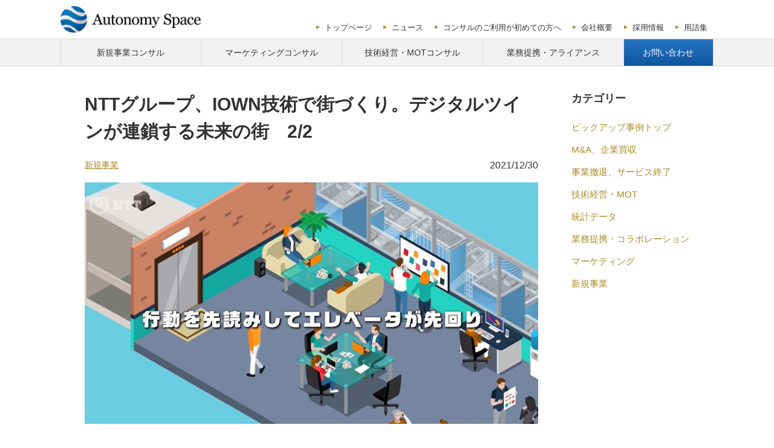

--- FILE ---
content_type: text/html; charset=UTF-8
request_url: https://autonomy-space.com/2951/
body_size: 10107
content:
<!doctype html>
<html lang="ja">
<head>
<!-- Google Tag Manager -->
<script>(function(w,d,s,l,i){w[l]=w[l]||[];w[l].push({'gtm.start':
new Date().getTime(),event:'gtm.js'});var f=d.getElementsByTagName(s)[0],
j=d.createElement(s),dl=l!='dataLayer'?'&l='+l:'';j.async=true;j.src=
'https://www.googletagmanager.com/gtm.js?id='+i+dl;f.parentNode.insertBefore(j,f);
})(window,document,'script','dataLayer','GTM-TGV738M');</script>
<!-- End Google Tag Manager -->


<meta charset="UTF-8">
<title>NTTグループ、IOWN技術で街づくり。デジタルツインが連鎖する未来の街　2/2　 | 新規事業事例</title>
<meta name="description" content="この記事では、「
　NTTグループが取り組む、IOWN技術を活用した街づくり。デジタルツインの連鎖はどうやって実現するのか。　①デジタルツインの連鎖によって新たな価値を提供するモデルを設定し、②それに必要なデジタルツインを作り、③連鎖させるというアプローチで進める。





　例えば、①飲食店のフードロスの問題を」を紹介します。">
<meta name="keywords" content="新規事業">
<meta name="viewport" content="width=device-width, initial-scale=1.0, maximum-scale=1.0, user-scalable=no">

<meta property="og:type" content="article">
<meta property="og:title" content="NTTグループ、IOWN技術で街づくり。デジタルツインが連鎖する未来の街　2/2　">
<meta property="og:description" content="
　NTTグループが取り組む、IOWN技術を活用した街づくり。デジタルツインの連鎖はどうやって実現するのか。　①デジタルツインの連鎖によって">
<meta property="og:url" content="https://autonomy-space.com/2951/">
<meta property="og:image" content="https://autonomy-space.com/https://autonomy-space.com/wpsys/wp-content/uploads/1637565059.jpg">
<meta property="og:site_name" content="オートノミースペース">
<meta property="og:locale" content="ja_JP">
<meta name="twitter:image" content="https://autonomy-space.com/https://autonomy-space.com/wpsys/wp-content/uploads/1637565059.jpg">
<meta name="twitter:card" content="summary">
<link rel="icon" href="/favicon.ico">

<link rel="stylesheet" href="/css/default.css">
<link rel="stylesheet" media="screen and (min-width: 768px)" href="/css/common_pc.css">
<link rel="stylesheet" media="screen and (max-width: 767px)" href="/css/common_sp.css">
<link rel="stylesheet" media="screen and (min-width: 768px)" href="/css/style_pc.css?20260122184105">
<link rel="stylesheet" media="screen and (max-width: 767px)" href="/css/style_sp.css?20260122184105">
<script src="/js/jquery-3.1.1.min.js"></script>
<script src="/js/script.js"></script>
<meta name='robots' content='max-image-preview:large' />
<link rel='stylesheet' id='wp-block-library-css' href='https://autonomy-space.com/wpsys/wp-includes/css/dist/block-library/style.min.css?ver=6.4.7' type='text/css' media='all' />
<style id='classic-theme-styles-inline-css' type='text/css'>
/*! This file is auto-generated */
.wp-block-button__link{color:#fff;background-color:#32373c;border-radius:9999px;box-shadow:none;text-decoration:none;padding:calc(.667em + 2px) calc(1.333em + 2px);font-size:1.125em}.wp-block-file__button{background:#32373c;color:#fff;text-decoration:none}
</style>
<style id='global-styles-inline-css' type='text/css'>
body{--wp--preset--color--black: #000000;--wp--preset--color--cyan-bluish-gray: #abb8c3;--wp--preset--color--white: #ffffff;--wp--preset--color--pale-pink: #f78da7;--wp--preset--color--vivid-red: #cf2e2e;--wp--preset--color--luminous-vivid-orange: #ff6900;--wp--preset--color--luminous-vivid-amber: #fcb900;--wp--preset--color--light-green-cyan: #7bdcb5;--wp--preset--color--vivid-green-cyan: #00d084;--wp--preset--color--pale-cyan-blue: #8ed1fc;--wp--preset--color--vivid-cyan-blue: #0693e3;--wp--preset--color--vivid-purple: #9b51e0;--wp--preset--gradient--vivid-cyan-blue-to-vivid-purple: linear-gradient(135deg,rgba(6,147,227,1) 0%,rgb(155,81,224) 100%);--wp--preset--gradient--light-green-cyan-to-vivid-green-cyan: linear-gradient(135deg,rgb(122,220,180) 0%,rgb(0,208,130) 100%);--wp--preset--gradient--luminous-vivid-amber-to-luminous-vivid-orange: linear-gradient(135deg,rgba(252,185,0,1) 0%,rgba(255,105,0,1) 100%);--wp--preset--gradient--luminous-vivid-orange-to-vivid-red: linear-gradient(135deg,rgba(255,105,0,1) 0%,rgb(207,46,46) 100%);--wp--preset--gradient--very-light-gray-to-cyan-bluish-gray: linear-gradient(135deg,rgb(238,238,238) 0%,rgb(169,184,195) 100%);--wp--preset--gradient--cool-to-warm-spectrum: linear-gradient(135deg,rgb(74,234,220) 0%,rgb(151,120,209) 20%,rgb(207,42,186) 40%,rgb(238,44,130) 60%,rgb(251,105,98) 80%,rgb(254,248,76) 100%);--wp--preset--gradient--blush-light-purple: linear-gradient(135deg,rgb(255,206,236) 0%,rgb(152,150,240) 100%);--wp--preset--gradient--blush-bordeaux: linear-gradient(135deg,rgb(254,205,165) 0%,rgb(254,45,45) 50%,rgb(107,0,62) 100%);--wp--preset--gradient--luminous-dusk: linear-gradient(135deg,rgb(255,203,112) 0%,rgb(199,81,192) 50%,rgb(65,88,208) 100%);--wp--preset--gradient--pale-ocean: linear-gradient(135deg,rgb(255,245,203) 0%,rgb(182,227,212) 50%,rgb(51,167,181) 100%);--wp--preset--gradient--electric-grass: linear-gradient(135deg,rgb(202,248,128) 0%,rgb(113,206,126) 100%);--wp--preset--gradient--midnight: linear-gradient(135deg,rgb(2,3,129) 0%,rgb(40,116,252) 100%);--wp--preset--font-size--small: 13px;--wp--preset--font-size--medium: 20px;--wp--preset--font-size--large: 36px;--wp--preset--font-size--x-large: 42px;--wp--preset--spacing--20: 0.44rem;--wp--preset--spacing--30: 0.67rem;--wp--preset--spacing--40: 1rem;--wp--preset--spacing--50: 1.5rem;--wp--preset--spacing--60: 2.25rem;--wp--preset--spacing--70: 3.38rem;--wp--preset--spacing--80: 5.06rem;--wp--preset--shadow--natural: 6px 6px 9px rgba(0, 0, 0, 0.2);--wp--preset--shadow--deep: 12px 12px 50px rgba(0, 0, 0, 0.4);--wp--preset--shadow--sharp: 6px 6px 0px rgba(0, 0, 0, 0.2);--wp--preset--shadow--outlined: 6px 6px 0px -3px rgba(255, 255, 255, 1), 6px 6px rgba(0, 0, 0, 1);--wp--preset--shadow--crisp: 6px 6px 0px rgba(0, 0, 0, 1);}:where(.is-layout-flex){gap: 0.5em;}:where(.is-layout-grid){gap: 0.5em;}body .is-layout-flow > .alignleft{float: left;margin-inline-start: 0;margin-inline-end: 2em;}body .is-layout-flow > .alignright{float: right;margin-inline-start: 2em;margin-inline-end: 0;}body .is-layout-flow > .aligncenter{margin-left: auto !important;margin-right: auto !important;}body .is-layout-constrained > .alignleft{float: left;margin-inline-start: 0;margin-inline-end: 2em;}body .is-layout-constrained > .alignright{float: right;margin-inline-start: 2em;margin-inline-end: 0;}body .is-layout-constrained > .aligncenter{margin-left: auto !important;margin-right: auto !important;}body .is-layout-constrained > :where(:not(.alignleft):not(.alignright):not(.alignfull)){max-width: var(--wp--style--global--content-size);margin-left: auto !important;margin-right: auto !important;}body .is-layout-constrained > .alignwide{max-width: var(--wp--style--global--wide-size);}body .is-layout-flex{display: flex;}body .is-layout-flex{flex-wrap: wrap;align-items: center;}body .is-layout-flex > *{margin: 0;}body .is-layout-grid{display: grid;}body .is-layout-grid > *{margin: 0;}:where(.wp-block-columns.is-layout-flex){gap: 2em;}:where(.wp-block-columns.is-layout-grid){gap: 2em;}:where(.wp-block-post-template.is-layout-flex){gap: 1.25em;}:where(.wp-block-post-template.is-layout-grid){gap: 1.25em;}.has-black-color{color: var(--wp--preset--color--black) !important;}.has-cyan-bluish-gray-color{color: var(--wp--preset--color--cyan-bluish-gray) !important;}.has-white-color{color: var(--wp--preset--color--white) !important;}.has-pale-pink-color{color: var(--wp--preset--color--pale-pink) !important;}.has-vivid-red-color{color: var(--wp--preset--color--vivid-red) !important;}.has-luminous-vivid-orange-color{color: var(--wp--preset--color--luminous-vivid-orange) !important;}.has-luminous-vivid-amber-color{color: var(--wp--preset--color--luminous-vivid-amber) !important;}.has-light-green-cyan-color{color: var(--wp--preset--color--light-green-cyan) !important;}.has-vivid-green-cyan-color{color: var(--wp--preset--color--vivid-green-cyan) !important;}.has-pale-cyan-blue-color{color: var(--wp--preset--color--pale-cyan-blue) !important;}.has-vivid-cyan-blue-color{color: var(--wp--preset--color--vivid-cyan-blue) !important;}.has-vivid-purple-color{color: var(--wp--preset--color--vivid-purple) !important;}.has-black-background-color{background-color: var(--wp--preset--color--black) !important;}.has-cyan-bluish-gray-background-color{background-color: var(--wp--preset--color--cyan-bluish-gray) !important;}.has-white-background-color{background-color: var(--wp--preset--color--white) !important;}.has-pale-pink-background-color{background-color: var(--wp--preset--color--pale-pink) !important;}.has-vivid-red-background-color{background-color: var(--wp--preset--color--vivid-red) !important;}.has-luminous-vivid-orange-background-color{background-color: var(--wp--preset--color--luminous-vivid-orange) !important;}.has-luminous-vivid-amber-background-color{background-color: var(--wp--preset--color--luminous-vivid-amber) !important;}.has-light-green-cyan-background-color{background-color: var(--wp--preset--color--light-green-cyan) !important;}.has-vivid-green-cyan-background-color{background-color: var(--wp--preset--color--vivid-green-cyan) !important;}.has-pale-cyan-blue-background-color{background-color: var(--wp--preset--color--pale-cyan-blue) !important;}.has-vivid-cyan-blue-background-color{background-color: var(--wp--preset--color--vivid-cyan-blue) !important;}.has-vivid-purple-background-color{background-color: var(--wp--preset--color--vivid-purple) !important;}.has-black-border-color{border-color: var(--wp--preset--color--black) !important;}.has-cyan-bluish-gray-border-color{border-color: var(--wp--preset--color--cyan-bluish-gray) !important;}.has-white-border-color{border-color: var(--wp--preset--color--white) !important;}.has-pale-pink-border-color{border-color: var(--wp--preset--color--pale-pink) !important;}.has-vivid-red-border-color{border-color: var(--wp--preset--color--vivid-red) !important;}.has-luminous-vivid-orange-border-color{border-color: var(--wp--preset--color--luminous-vivid-orange) !important;}.has-luminous-vivid-amber-border-color{border-color: var(--wp--preset--color--luminous-vivid-amber) !important;}.has-light-green-cyan-border-color{border-color: var(--wp--preset--color--light-green-cyan) !important;}.has-vivid-green-cyan-border-color{border-color: var(--wp--preset--color--vivid-green-cyan) !important;}.has-pale-cyan-blue-border-color{border-color: var(--wp--preset--color--pale-cyan-blue) !important;}.has-vivid-cyan-blue-border-color{border-color: var(--wp--preset--color--vivid-cyan-blue) !important;}.has-vivid-purple-border-color{border-color: var(--wp--preset--color--vivid-purple) !important;}.has-vivid-cyan-blue-to-vivid-purple-gradient-background{background: var(--wp--preset--gradient--vivid-cyan-blue-to-vivid-purple) !important;}.has-light-green-cyan-to-vivid-green-cyan-gradient-background{background: var(--wp--preset--gradient--light-green-cyan-to-vivid-green-cyan) !important;}.has-luminous-vivid-amber-to-luminous-vivid-orange-gradient-background{background: var(--wp--preset--gradient--luminous-vivid-amber-to-luminous-vivid-orange) !important;}.has-luminous-vivid-orange-to-vivid-red-gradient-background{background: var(--wp--preset--gradient--luminous-vivid-orange-to-vivid-red) !important;}.has-very-light-gray-to-cyan-bluish-gray-gradient-background{background: var(--wp--preset--gradient--very-light-gray-to-cyan-bluish-gray) !important;}.has-cool-to-warm-spectrum-gradient-background{background: var(--wp--preset--gradient--cool-to-warm-spectrum) !important;}.has-blush-light-purple-gradient-background{background: var(--wp--preset--gradient--blush-light-purple) !important;}.has-blush-bordeaux-gradient-background{background: var(--wp--preset--gradient--blush-bordeaux) !important;}.has-luminous-dusk-gradient-background{background: var(--wp--preset--gradient--luminous-dusk) !important;}.has-pale-ocean-gradient-background{background: var(--wp--preset--gradient--pale-ocean) !important;}.has-electric-grass-gradient-background{background: var(--wp--preset--gradient--electric-grass) !important;}.has-midnight-gradient-background{background: var(--wp--preset--gradient--midnight) !important;}.has-small-font-size{font-size: var(--wp--preset--font-size--small) !important;}.has-medium-font-size{font-size: var(--wp--preset--font-size--medium) !important;}.has-large-font-size{font-size: var(--wp--preset--font-size--large) !important;}.has-x-large-font-size{font-size: var(--wp--preset--font-size--x-large) !important;}
.wp-block-navigation a:where(:not(.wp-element-button)){color: inherit;}
:where(.wp-block-post-template.is-layout-flex){gap: 1.25em;}:where(.wp-block-post-template.is-layout-grid){gap: 1.25em;}
:where(.wp-block-columns.is-layout-flex){gap: 2em;}:where(.wp-block-columns.is-layout-grid){gap: 2em;}
.wp-block-pullquote{font-size: 1.5em;line-height: 1.6;}
</style>
<link rel='stylesheet' id='dashicons-css' href='https://autonomy-space.com/wpsys/wp-includes/css/dashicons.min.css?ver=6.4.7' type='text/css' media='all' />
<link rel="canonical" href="https://autonomy-space.com/2951/" />
<!-- Hotjar Tracking Code for https://autonomy-space.com/ -->
<script>
    (function(h,o,t,j,a,r){
        h.hj=h.hj||function(){(h.hj.q=h.hj.q||[]).push(arguments)};
        h._hjSettings={hjid:1986614,hjsv:6};
        a=o.getElementsByTagName('head')[0];
        r=o.createElement('script');r.async=1;
        r.src=t+h._hjSettings.hjid+j+h._hjSettings.hjsv;
        a.appendChild(r);
    })(window,document,'https://static.hotjar.com/c/hotjar-','.js?sv=');
</script>
</head>

<body>
<div id="fb-root"></div>
<script>(function(d, s, id) {
  var js, fjs = d.getElementsByTagName(s)[0];
  if (d.getElementById(id)) return;
  js = d.createElement(s); js.id = id;
  js.src = "//connect.facebook.net/ja_JP/sdk.js#xfbml=1&version=v2.10&appId=501081360227578";
  fjs.parentNode.insertBefore(js, fjs);
}(document, 'script', 'facebook-jssdk'));</script>
<!-- Google Tag Manager (noscript) -->
<noscript><iframe src="https://www.googletagmanager.com/ns.html?id=GTM-TGV738M"
height="0" width="0" style="display:none;visibility:hidden"></iframe></noscript>
<!-- End Google Tag Manager (noscript) -->
<div class="loading"><img src="/images/common/loading.gif?v=210721" alt="Loading"></div><div id="wrap">
    <div id="header_wrap">
        <header id="header_main">
            <div class="inner">
                <p class="logo"><a href="https://autonomy-space.com/"><img src="/images/common/logo_autonomyspace.jpg" alt="株式会社オートノミースペース"></a></p>
                <ul class="menu">
                    <li><a href="/">トップページ</a></li>
                    <li><a href="/news/">ニュース</a></li>
                    <li><a href="/service/">コンサルのご利用が初めての方へ</a></li>
                    <li><a href="/corporate/">会社概要</a></li>
                    <li><a href="/recruit/">採用情報</a></li>
                    <li><a href="/words/">用語集</a></li>
                </ul>
				<a href="/contact/" id="contact-button"><img src="/images/common/icon_mail.svg" alt="お問い合わせ" title="お問い合わせ"></a>
                <a id="menu-button" href="javascript:void(0);" title="メニュー">
                    <span></span>
                    <span></span>
                    <span></span>
                </a>
            </div>
        </header>    
        <nav id="navi">
            <ul>
                <li class="pcno"><a href="/">トップページ</a></li>
                <li class="pcno"><a href="/service/">コンサルのご利用が初めての方へ</a></li>
                <li><a href="/newbusiness/">新規事業コンサル</a></li>
                <li><a href="/marketing/">マーケティングコンサル</a></li>
                <li><a href="/mot/">技術経営・MOTコンサル</a></li>
                <li><a href="/sales/">業務提携・アライアンス</a></li>
                <li class="pcno"><a href="/corporate/">会社概要</a></li>
                <li class="pcno"><a href="/recruit/">採用情報</a></li>
                <li class="pcno"><a href="/words/">用語集</a></li>
                <li><a href="/contact/" class="contact">お問い合わせ</a></li>
            </ul>
        </nav>
		<nav id="sp_nav">
			<ul>
				<li><a href="/marketing/">マーケティング<span>コンサルティング</span></a></li>
				<li><a href="/newbusiness/">新規事業<span>コンサルティング</span></a></li>
				<li><a href="/mot/">技術経営・MOT<span>コンサルティング</span></a></li>
			</ul>
		</nav>
    </div><!--#header_wrap-->
	

<main id="post_single" itemprop="mainContentOfPage" itemscope="itemscope" itemtype="http://schema.org/Blog">

    <section class="inner" itemscope="itemscope" itemtype="http://schema.org/BlogPosting" itemprop="blogPost">
        <div class="post_body" itemprop="articleBody">

            <h1 class="title" itemprop="headline">NTTグループ、IOWN技術で街づくり。デジタルツインが連鎖する未来の街　2/2　</h1>

            <duv class="head">
                <ul class="cate"><li><a href="https://autonomy-space.com/pickup/newbusiness/" rel="tag">新規事業</a></li></ul>                <p class="date">
                    <time itemprop="datePublished">2021/12/30</time>

                                    </p>
            </duv>
            <div class="body">
                                <figure class="eyecatch" itemprop="image" itemscope itemtype='http://schema.org/ImageObject'><img src="https://autonomy-space.com/wpsys/wp-content/uploads/1637565059.jpg" alt="" itemprop="url" itemscope></figure>

                                                                <ul class="share">
                            <li class="fb">
                                <a href="http://www.facebook.com/sharer.php?u=https://autonomy-space.com/2951/" target="_blank">
                                    <svg xmlns="http://www.w3.org/2000/svg" viewBox="0 0 25.45 54.49">
                                    <path d="M25.45,17.88H17V12.72c0-3.05,1.59-3.37,2.67-3.37h5.79V0H16.92C6.94,0,5.47,7.31,5.47,12.09v5.79H0v9.41H5.47v27.2H17V27.29H24.5Z"/>
                                    </svg>
                                </a>
                            </li>
                            <li class="tw">
                                <a href="http://twitter.com/intent/tweet?text=NTT%E3%82%B0%E3%83%AB%E3%83%BC%E3%83%97%E3%80%81IOWN%E6%8A%80%E8%A1%93%E3%81%A7%E8%A1%97%E3%81%A5%E3%81%8F%E3%82%8A%E3%80%82%E3%83%87%E3%82%B8%E3%82%BF%E3%83%AB%E3%83%84%E3%82%A4%E3%83%B3%E3%81%8C%E9%80%A3%E9%8E%96%E3%81%99%E3%82%8B%E6%9C%AA%E6%9D%A5%E3%81%AE%E8%A1%97%E3%80%802%2F2%E3%80%80%EF%BD%9C%E3%82%AA%E3%83%BC%E3%83%88%E3%83%8E%E3%83%9F%E3%83%BC%E3%82%B9%E3%83%9A%E3%83%BC%E3%82%B9%0ahttps://autonomy-space.com/2951/" target="_blank">
                                    <svg xmlns="http://www.w3.org/2000/svg" viewBox="0 0 55.29 44.94">
                                    <path d="M55.29,5.32a22.82,22.82,0,0,1-6.51,1.79,11.43,11.43,0,0,0,5-6.28,22.79,22.79,0,0,1-7.21,2.75,11.35,11.35,0,0,0-19.62,7.76,11.62,11.62,0,0,0,.29,2.59A32.19,32.19,0,0,1,3.85,2.08,11.34,11.34,0,0,0,7.36,17.22,11.32,11.32,0,0,1,2.22,15.8V16a11.35,11.35,0,0,0,9.1,11.12,11.3,11.3,0,0,1-3,.4,10.69,10.69,0,0,1-2.13-.21,11.35,11.35,0,0,0,10.6,7.88A22.75,22.75,0,0,1,2.71,40,24.2,24.2,0,0,1,0,39.84a32.09,32.09,0,0,0,17.39,5.1c20.87,0,32.28-17.29,32.28-32.28,0-.49,0-1,0-1.47A23.06,23.06,0,0,0,55.29,5.32Z"/>
                                    </svg>
                                </a>
                            </li>
                            <li class="po">
                                <a href="http://getpocket.com/edit?url=https://autonomy-space.com/2951/&title=NTT%E3%82%B0%E3%83%AB%E3%83%BC%E3%83%97%E3%80%81IOWN%E6%8A%80%E8%A1%93%E3%81%A7%E8%A1%97%E3%81%A5%E3%81%8F%E3%82%8A%E3%80%82%E3%83%87%E3%82%B8%E3%82%BF%E3%83%AB%E3%83%84%E3%82%A4%E3%83%B3%E3%81%8C%E9%80%A3%E9%8E%96%E3%81%99%E3%82%8B%E6%9C%AA%E6%9D%A5%E3%81%AE%E8%A1%97%E3%80%802%2F2%E3%80%80%EF%BD%9C%E3%82%AA%E3%83%BC%E3%83%88%E3%83%8E%E3%83%9F%E3%83%BC%E3%82%B9%E3%83%9A%E3%83%BC%E3%82%B9" target="_blank">
                                    <svg xmlns="http://www.w3.org/2000/svg" viewBox="0 0 52.93 45.31">
                                        <path d="M52.93,4.31V18.89c0,14.77-11.55,26.35-25.77,26.35l-.63,0c-.21,0-.42.1-.63.1A25.83,25.83,0,0,1,.13,19.08H0V4.31A4.47,4.47,0,0,1,4.72,0H48.34A4.35,4.35,0,0,1,52.93,4.31ZM41.74,14a3.5,3.5,0,0,0-5-.11l-10.33,9.9-10.32-9.9a3.5,3.5,0,0,0-4.85,5.06L24,31.14a3.52,3.52,0,0,0,4.85,0L41.64,18.92A3.5,3.5,0,0,0,41.74,14Z"/>
                                    </svg>
                                </a>
                            </li>
                            <li class="ln">
                                <a href="https://line.me/R/msg/text/?NTT%E3%82%B0%E3%83%AB%E3%83%BC%E3%83%97%E3%80%81IOWN%E6%8A%80%E8%A1%93%E3%81%A7%E8%A1%97%E3%81%A5%E3%81%8F%E3%82%8A%E3%80%82%E3%83%87%E3%82%B8%E3%82%BF%E3%83%AB%E3%83%84%E3%82%A4%E3%83%B3%E3%81%8C%E9%80%A3%E9%8E%96%E3%81%99%E3%82%8B%E6%9C%AA%E6%9D%A5%E3%81%AE%E8%A1%97%E3%80%802%2F2%E3%80%80%EF%BD%9C%E3%82%AA%E3%83%BC%E3%83%88%E3%83%8E%E3%83%9F%E3%83%BC%E3%82%B9%E3%83%9A%E3%83%BC%E3%82%B9%0ahttps://autonomy-space.com/2951/" target="_blank">
                                    <svg xmlns="http://www.w3.org/2000/svg" viewBox="0 0 73.54 70.07">
                                        <path d="M73.54,29.84C73.54,13.38,57,0,36.77,0S0,13.38,0,29.84c0,14.75,13.08,27.1,30.75,29.44,1.2.25,2.83.79,3.24,1.81a7.6,7.6,0,0,1,.12,3.32s-.43,2.6-.53,3.15c-.16.93-.74,3.64,3.19,2S57.94,57.07,65.65,48.19h0C71,42.35,73.54,36.42,73.54,29.84ZM22.37,39.63h-7.3a1.94,1.94,0,0,1-1.93-1.93V23.09a1.93,1.93,0,1,1,3.86,0V35.77h5.37a1.93,1.93,0,0,1,0,3.86Zm7.56-1.93a1.93,1.93,0,1,1-3.85,0V23.09a1.93,1.93,0,1,1,3.85,0Zm17.59,0a1.93,1.93,0,0,1-1.32,1.83,2.16,2.16,0,0,1-.61.1,1.92,1.92,0,0,1-1.54-.78L36.56,28.66v9a1.93,1.93,0,1,1-3.86,0V23.09A1.92,1.92,0,0,1,34,21.26a1.86,1.86,0,0,1,.61-.1,1.94,1.94,0,0,1,1.54.77l7.49,10.19v-9a1.93,1.93,0,1,1,3.86,0Zm11.82-9.24a1.93,1.93,0,0,1,0,3.86H54v3.45h5.38a1.93,1.93,0,0,1,0,3.86H52A1.94,1.94,0,0,1,50.1,37.7V30.4h0v-7.3h0A1.93,1.93,0,0,1,52,21.16h7.31a1.93,1.93,0,1,1,0,3.85H54v3.45Z"/>
                                    </svg>
                                </a>
                            </li>
                        </ul><!-- /.icon_share -->
                                
<p>　NTTグループが取り組む、IOWN技術を活用した街づくり。デジタルツインの連鎖はどうやって実現するのか。<br>　①デジタルツインの連鎖によって新たな価値を提供するモデルを設定し、②それに必要なデジタルツインを作り、③連鎖させるというアプローチで進める。</p>


<h3 class="ttl_h3">6つのデジタルツインと、16のサービスの開発</h2>



<p>　例えば、①飲食店のフードロスの問題を解決するために、需要予測に基づいて余剰食材を街区内の複数店舗でシェアしたり、売れ残りをなくすために販売価格を動的に変える「需給・プライシング最適化」サービスを提供するとする。これを実現するために、②複数店舗の食材の仕入れ・配膳量、プライシングを管理し、予測・シミュレーションする「飲食フードロスDT（デジタルツイン）」を作り、③人の購買傾向や嗜好を反映して行動を予測するデジタルツインと掛け合わせる。この飲食フードロスDTを含め、6つのデジタルツインと、16のサービスの開発を進める。</p>


<figure class="image"><img decoding="async" src="https://autonomy-space.com/wpsys/wp-content/uploads/1637566331.jpg" alt="" title="街づくりDTC基盤">
</figure>


<h3 class="ttl_h3">デジタルツインを連鎖させるDTC</h2>



<p>　人・設備等から収集したデータをデータ交流プラットフォーム（DB層）に蓄積する。これを分野ごとのDTに展開して最適化・予測に使う。各DTが共通的に用いる地図や人流・交通流は「共通DT」で管理し、人流等の予測を各DTが必要に応じて参照する。<br>　このDT層と、オフィス行動支援や店舗運営支援といった価値提供サービスを結びつけるのが「DTC層」となる。DTCは、IOWNの構成要素の1つとして研究開発されているもので、複数のデジタルツインを相互作用させ、より高度かつ大規模な予測・シミュレーションを行う技術だ。これにより、実現したい目的（価値）に応じて必要なDTを選択したり、新規のDTを立てたり、さらに連鎖させることが可能になる。</p>


<figure class="image"><img decoding="async" src="https://autonomy-space.com/wpsys/wp-content/uploads/1637566329.jpg" alt="" title="210202af">
</figure>


<h2 class="ttl">「街づくりDTC」のさらなる展開</h2>



<p>　オフィス・商業街区をターゲットとした開発・実証と並行して、次に想定しているのが、MaaSや観光、物流だ。<br>　鉄道やバス、タクシーなど複数のモビリティが連携してラストワンマイルの移動を最適化、あるいは需要予測に基づいてプライシングを最適化したり、混雑を分散させたりと、複数の交通手段を最適に連携させる新しいターミナル機能の実現にも取り組んでいく考えだ。</p>


<h3 class="ttl_h3">目標はオフィス・商業街区の16の価値とデジタルツインを2024年までに実現</h2>



<p>　街づくりDTCの開発と実証については、「4年後にマイルストーンを設定している」と社家氏は説明する。「オフィス・商業街区で提供したい16の価値とデジタルツインを2024年までに実現するのが目標」との考えだ。<br>　これを受けてNTTアーバンソリューションズでは、2030年に向けて実際の街区への実装を進める方向。上野氏は「NTTグループとして東京都内や大阪、九州と大規模な開発計画を次々発表していく予定。そこで、今のように分野ごとにバラバラではなく、しっかりとデータが行き交い、サービスを届けられる街づくりを進めていきたい」と展望している。</p>


<div class="list_link">
	<h3>プレスリリース・記事URL</h3>		<ul>
				<li><a href="https://businessnetwork.jp/tabid/65/artid/8258/page/1/Default.aspx" target="_blank">NTTがIOWNで街づくり　デジタルツインが連鎖する未来シティ</a></li>
				<li><a href="https://group.ntt/jp/newsrelease/2021/02/02/210202a.html" target="_blank">「未来の街づくり」を実現するNTTグループのデジタル基盤「街づくりDTC&#x2122;」の技術開発、実証実験の開始について</a></li>
			</ul>
	</div>
                            </div>

            <div class="item">
                <p itemprop="description" class="description"></p>
                <div itemprop="author" itemscope itemtype="http://schema.org/Person">
                    <span itemprop="name">オートノミースペースお/span>
                </div>
                <div itemprop="publisher" itemscope itemtype="https://schema.org/Organization">
                    <span itemprop="logo" itemscope itemtype="https://schema.org/ImageObject">
                        <span itemprop="url" content="https://autonomy-space.com/images/common/logo_autonomyspace.jpg"></span>
                    </span>
                    <span itemprop="name">株式会社オートノミースペース</span>
                    <span itemprop="address">〒153-0051 東京都目黒区上目黒1-13-9</span>
                    <span itemprop="url">https://autonomy-space.com</span>
                </div>
            </div>

            <ul class="post_navi">
                <li class="prev"><a href="https://autonomy-space.com/2927/" rel="prev">前の記事へ</a></li>
                <li class="next"><a href="https://autonomy-space.com/2891/" rel="next">次の記事へ</a></li>
            </ul>
			
			        </div><!--/.post_body-->

        <aside class="sidebar" role="navigation" itemscope="itemscope" itemtype="http://scheme.org/SiteNavigationElement">
            <h2 class="ttl">カテゴリー</h2>
            <ul class="list-cate cate">
			<li><a href="/pickup/">ピックアップ事例トップ</a></li>
                        <li><a href="https://autonomy-space.com/pickup/ma/">M&amp;A、企業買収</a></li>
                        <li><a href="https://autonomy-space.com/pickup/leave/">事業撤退、サービス終了</a></li>
                        <li><a href="https://autonomy-space.com/pickup/mot/">技術経営・MOT</a></li>
                        <li><a href="https://autonomy-space.com/pickup/data/">統計データ</a></li>
                        <li><a href="https://autonomy-space.com/pickup/cooperate/">業務提携・コラボレーション</a></li>
                        <li><a href="https://autonomy-space.com/pickup/marketing/">マーケティング</a></li>
                        <li><a href="https://autonomy-space.com/pickup/newbusiness/">新規事業</a></li>
                        </ul>

                    </aside>
		
    </section>
	</main>
	<div id="service_lineup">
        <div class="in">
            <h2 class="ttl_h2">サービスラインナップ</h2>
            <div class="service_list">
                <a href="/marketing/">
                    <figure><img src="/images/common/lineup_marketing.jpg" alt=""></figure>
                    <h3 class="ttl"><span>マーケティング<br>コンサルティング</span></h3>
                    <p class="txt">ターゲティング、顧客理解、ブランドロイヤリティ、チャネル設計、PDCAサイクル構築、ITツールの活用など、マーケティング戦略と実行に必要な全ての要素を提供します。</p>
                    <svg xmlns="http://www.w3.org/2000/svg" viewBox="0 0 52.31 14.52"><g><polygon points="52.31 14.52 0 14.52 0 11.52 43.78 11.52 32.33 2.34 34.21 0 52.31 14.52"/></g></svg>
                </a>
                <a href="/newbusiness/">
                    <figure><img src="/images/common/lineup_newbusiness.jpg" alt=""></figure>
                    <h3 class="ttl"><span>新規事業<br>コンサルティング</span></h3>
                   <p class="txt">Visioning、核となる提供価値、課題／背景設定、事業企画、スキーム設計、収支計画、3C＋PESTなど、新規事業立ち上げに不可欠な検討を提供します。</p>
                    <svg xmlns="http://www.w3.org/2000/svg" viewBox="0 0 52.31 14.52"><g><polygon points="52.31 14.52 0 14.52 0 11.52 43.78 11.52 32.33 2.34 34.21 0 52.31 14.52"/></g></svg>
                </a>
                <a href="/mot/">
                    <figure><img src="/images/common/lineup_mot.jpg" alt=""></figure>
                    <h3 class="ttl"><span>MOT<br>コンサルティング</span></h3>
                    <p class="txt">基礎／応用技術の理解と抽象化、事業企画とポテンシャル評価、マクロ／ミクロ環境調査、競合ベンチマーク、オープンイノベーション検討など最新技術の事業化に必要な検討を提供します。</p>
                    <svg xmlns="http://www.w3.org/2000/svg" viewBox="0 0 52.31 14.52"><g><polygon points="52.31 14.52 0 14.52 0 11.52 43.78 11.52 32.33 2.34 34.21 0 52.31 14.52"/></g></svg>
                </a>
            </div>
        </div>
    </div><div id="breadcrumbs">
    <ul itemscope itemtype="http://schema.org/BreadcrumbList">
        <li itemprop="itemListElement" itemscope itemtype="http://schema.org/ListItem">
            <a itemprop="item" href="https://autonomy-space.com/">
                <span itemprop="name">ホーム</span>
            </a>
            <meta itemprop="position" content="1" />
        </li>
        <li itemprop="itemListElement" itemscope itemtype="http://schema.org/ListItem">
            <a itemprop="item" href="https://autonomy-space.com/pickup/">
                <span itemprop="name">ピックアップ事例</span>
            </a>
            <meta itemprop="position" content="2" />
        </li>
        <li itemprop="itemListElement" itemscope itemtype="http://schema.org/ListItem">
            <span itemprop="name">NTTグループ、IOWN技術で街づくり。デジタルツインが連鎖する未来の街　2/2　</span>
            <meta itemprop="position" content="3" />
        </li>
    </ul>
</div>
<footer id="footer">
	<div class="inner">
		<div class="head">
			<a href="/" class="company_nm">
				<p class="logo"><img src="/images/common/mrk_as.svg" alt=""></p>
				<p class="name"><strong>株式会社オートノミースペース</strong></p>
			</a>
		</div>
		<div class="nav_area">
			<div class="navs">
				<ul class="nav">
                    <li><a href="/newbusiness/">新規事業コンサルティング</a></li>
					<li><a href="/marketing/">マーケティングコンサルティング</a></li>
					<li><a href="/mot/">技術経営・MOTコンサルティング</a></li>
					<li><a href="/sales/">業務提携・アライアンスコンサルティング</a></li>
				</ul>
				<!-- /.nav -->
				<ul class="nav">
					<li><a href="/news/">ニュース</a></li>
					<li><a href="/service/">コンサルのご利用が初めての方へ</a></li>
					<li><a href="/corporate/">会社概要</a></li>
					<li><a href="/words/">用語集</a></li>
					<li><a href="/pickup/marketing/">ピックアップ事例</a></li>
					<li><a href="/privacy/">プライバシーポリシー</a></li>
				</ul>
				<!-- /.nav -->
			</div>
			<!-- /.navs -->
			<p class="btn-main"><a href="/contact/" onclick="ga('send', 'event', 'main', 'click', 'mainbtn_contact');">お問い合わせ</a></p>
		</div>
	</div>
	<address>&copy;2026 Autonomy Space inc. All right reserved.</address>
</footer>
</div>
</body>
</html>




--- FILE ---
content_type: text/css
request_url: https://autonomy-space.com/css/default.css
body_size: 1359
content:
@charset "utf-8";@import url(https://fonts.googleapis.com/css?family=Roboto:400,400i,500,500i,700,700i);caption,table tr th,th{text-align:left}.col-bl{color:#0A6BAF}a,abbr,acronym,address,applet,article,aside,audio,b,big,blockquote,body,canvas,caption,center,cite,code,dd,del,details,dfn,div,dl,dt,em,embed,fieldset,figcaption,figure,footer,form,h1,h2,h3,h4,h5,h6,header,hgroup,html,i,iframe,img,ins,kbd,label,legend,li,mark,menu,nav,object,ol,output,p,pre,q,ruby,s,samp,section,small,span,strike,strong,sub,summary,sup,table,tbody,td,tfoot,th,thead,time,tr,tt,u,ul,var,video{margin:0;padding:0;border:0;font-style:normal;font-size:100%;vertical-align:baseline}article,aside,details,figcaption,figure,footer,header,hgroup,menu,nav,section{display:block}html{overflow-y:scroll}blockquote,q{quotes:none}blockquote:after,blockquote:before,q:after,q:before{content:'';content:none}ol,ul{list-style:none}table{border-spacing:0;width:100%;border-collapse:collapse}table td{vertical-align:top}img{vertical-align:bottom}a:focus{outline:0}embed,img,object,video{max-width:100%;height:auto}body{-webkit-text-size-adjust:100%;-moz-text-size-adjust:100%;-ms-text-size-adjust:100%;-o-text-size-adjust:100%}table tr th{font-weight:400}select{vertical-align:middle}select::-ms-expand{display:none}button,input,input[type=button],input[type=submit],select,textarea{-webkit-appearance:none;-moz-appearance:none;appearance:none}button,input,select,textarea{margin:0;padding:0;background:0 0;border:none;border-radius:0;outline:0;-webkit-appearance:none;-moz-appearance:none;appearance:none}::-webkit-input-placeholder{color:#CCC}::-moz-placeholder{color:#CCC}:-moz-placeholder{color:#CCC}:-ms-input-placeholder{color:#CCC}input:focus,select:focus,textarea:focus{background-color:#FCFFDC}

input[type=radio] {
    display: none;
    margin: 0;
}
input[type=radio] + span,
input[type=radio] + label,
input[type=checkbox] + span,
input[type=checkbox] + label {
    padding-left: 26px;
    position: relative;
}
input[type=radio] + span::before,
input[type=radio] + label::before {
    content: "";
    position: absolute;
    top: 50%;
    left: 0;
    box-sizing: border-box;
    display: block;
    width: 18px;
    height: 18px;
    margin-top: -9px;
    background: #FFF;
    border: 2px solid #ccc;
    border-radius: 30px;
}
input[type=radio]:checked + span::after,
input[type=radio]:checked + label::after {
    content: "";
    position: absolute;
    top: 50%;
    box-sizing: border-box;
    display: block;
    left: 5px;
    width: 8px;
    height: 8px;
    margin-top: -4px;
    background: #AB8925;
    border-radius: 8px;
}
input[type=checkbox] + span::before,
input[type=checkbox] + label::before {
    content: "";
    position: absolute;
    top: 50%;
    left: 0;
    box-sizing: border-box;
    display: block;
    width: 18px;
    height: 18px;
    margin-top: -9px;
    background: #FFF;
    border: 2px solid #ccc;
}
input[type=checkbox]:checked + span::after,
input[type=checkbox]:checked + label::after {
    content: "";
    display: block;
    position: absolute;
    left: 0px;
    width: 16px;
    height: 8px;
    top: -2px;
    border-left: 4px solid #AB8925;
    border-bottom: 4px solid #AB8925;
    transform: rotate(-45deg);
}
.loading {
    position: fixed;
    width: 100vw;
    height: 100vh;
    margin: auto;
    background-color: #F2F2F2;
    animation: loading_bg 1.7s forwards;
	z-index: 9999;
}
.loading img {
	position: absolute;
	top: 0;
	right: 0;
	bottom: 0;
	left: 0;
	margin: auto;
	width:64px;
	height:64px;
	
}
@media screen and (max-width:767px) {
.loading img {
	width:44px;
	height:44px;
	
}
}
@keyframes loading_bg {
    0% {
		opacity: 1;
		z-index: 9999;
    }
	70% {
		opacity: 1;
		z-index: 9999;
	}
	100% {
        display: none;
		opacity: 0;
		z-index: -1;
    }
}


--- FILE ---
content_type: text/css
request_url: https://autonomy-space.com/css/common_pc.css
body_size: 6691
content:
@charset "utf-8";

.pc_none {
    display: none;
}
#header-global .inner, #nav a, #nav li, #nav li ul li a {
    position: relative
}
#nav li:hover ul ul, #nav li:hover ul ul ul, #nav li:hover ul ul ul ul, #nav ul, .pcno {
    display: none !important;
}
#breadcrumbs ul, .text-img, .text-img div, .txt-area p {
    overflow: hidden
}
#breadcrumbs_top {
    padding-top: 120px;
    width: 1080px;
    margin: 0 auto 20px;
    font-size: 12px;
}
#breadcrumbs_top.sub {
	padding-top: 15px;
	padding-left: 20px;
	margin-bottom: 0;
}
#breadcrumbs_top ul li {
    display: inline-block;
    position: relative;
    padding: 0 10px;
}
#breadcrumbs_top ul li:after {
    content: "/";
    position: absolute;
    top: 0px;
    right: -4px;
    font-size: 10px;
}
#breadcrumbs_top ul li:last-child::after {
    content: '';
}
#breadcrumbs_top ul li a {
    color: #999;
    text-decoration: none;
}
@font-face {
    font-family: YuGothicM;
    src: local(Yu Gothic Medium)
}
body, html {
    font-family: "游ゴシック", YuGothic, "Hiragino Kaku Gothic ProN", "Hiragino Kaku Gothic Pro", "ＭＳ ゴシック", sans-serif;
    font-weight: 500;
    line-height: 180%;
    font-size: 15px;
    color: #333;
}
#nav a, #nav a.ac {
    line-height: 69px
}
a {
    color: #0A6BAF;
    transition: .3s linear
}
a:hover {
    opacity: .7
}
#header-global {
    border-bottom: 1px solid #EEE;
    position: fixed;
    width: 100%;
    background-color: #FFF;
    top: 0;
    z-index: 100
}
#header-global .inner {
    margin: 0 auto;
    box-sizing: border-box;
    width: 1060px;
    font-size: 12px
}
#footer .inner, #header .inner {
    box-sizing: border-box;
}
#header-global .inner .logo {
    padding: 14px 0
}
#header-global .inner .logo img {
    height: 45px;
    position: relative
}
#nav, #nav li ul::before, #nav ul {
    position: absolute
}
#nav {
    top: 0;
    left: 260px;
    z-index: 999;
    margin-left: 0px
}
#nav a {
    color: #333;
    text-decoration: none;
    display: block;
    padding-right: 14px;
    padding-left: 14px;
    font-size: 14px;
    padding-top: 3px;
    letter-spacing: 0px;
    font-family: 游明朝, "Yu Mincho", YuMincho, "Hiragino Mincho ProN", "Hiragino Mincho Pro", HGS明朝E, メイリオ, Meiryo, serif;
}
#nav a:hover {
    opacity: 1;
    color: #AB8925
}
#nav a.ac {
    color: #AB8925;
    border-bottom: 2px solid #AB8925
}
#nav li {
    float: left
}
#nav ul {
    top: 65px;
    z-index: 999
}
#nav li ul::before {
    display: block;
    content: '';
    top: -12px;
    width: 0;
    height: 0;
    border: 6px solid transparent;
    border-left: 10px solid #AB8925;
    left: 12%;
    transform: rotate(-90deg)
}
#nav li ul li a {
    width: 200px;
    line-height: 36px;
    border-bottom: 1px solid rgba(255, 255, 255, .65);
    padding-left: 25px;
    margin-right: 0;
    background-color: #AB8925;
    color: #FFF;
    font-variant: 500
}
#nav li ul li a:before {
    display: block;
    content: "";
    position: absolute;
    top: 49%;
    left: 10px;
    width: 0;
    height: 0;
    margin-top: -3px;
    border: 3px solid transparent;
    border-left: 5px solid #FFF
}
#nav li ul li a:hover {
    color: #FFF;
    background-color: #C49F35
}
#nav li ul li:last-child a {
    border-bottom: none
}
#nav ul ul {
    top: auto
}
#nav li li li li:hover ul, #nav li li li:hover ul, #nav li li:hover ul, #nav li:hover ul {
    display: block
}
#nav .contact a {
    color: #FFF;
    text-decoration: none;
    padding: 8px 10px;
    position: relative;
    border-radius: 3px;
    line-height: normal;
    background-image: -webkit-linear-gradient(270deg, rgba(40, 128, 206, 1) 0, rgba(1, 77, 145, 1) 100%);
    background-image: -moz-linear-gradient(270deg, rgba(40, 128, 206, 1) 0, rgba(1, 77, 145, 1) 100%);
    background-image: -o-linear-gradient(270deg, rgba(40, 128, 206, 1) 0, rgba(1, 77, 145, 1) 100%);
    background-image: linear-gradient(180deg, rgba(40, 128, 206, 1) 0, rgba(1, 77, 145, 1) 100%);
    top: 18px;
    margin-left: 10px
}
#nav .contact a:hover {
    background-image: -webkit-linear-gradient(270deg, rgba(35, 113, 181, 1) 0, rgba(3, 57, 106, 1) 100%);
    background-image: -moz-linear-gradient(270deg, rgba(35, 113, 181, 1) 0, rgba(3, 57, 106, 1) 100%);
    background-image: -o-linear-gradient(270deg, rgba(35, 113, 181, 1) 0, rgba(3, 57, 106, 1) 100%);
    background-image: linear-gradient(180deg, rgba(35, 113, 181, 1) 0, rgba(3, 57, 106, 1) 100%);
    border-bottom-style: none
}
#header {
    border-bottom: 1px solid #EEE;
    position: fixed;
    width: 100%;
    background-color: #FFF;
    top: 0;
    z-index: 100
}
#header .line-txt {
    background-color: #000;
    color: #FFF;
    font-size: 12px;
    text-align: left;
    line-height: 22px
}
#header .line-txt span {
    margin: 0 auto;
    width: 960px;
    display: block
}
#header.fixed {
    top: 0;
    z-index: 100
}
#header .inner {
    margin: 0 auto;
    box-sizing: border-box;
    position: relative;
    width: 960px;
    font-size: 12px
}
#breadcrumbs ul, #header .main-nav li .logo, #header .main-nav li:first-child {
    margin-right: auto
}
#header .inner .ttl {
    font-size: 12px;
    position: absolute;
    top: 5px;
    left: 75px
}
#header .main-nav {
    display: flex;
    display: -webkit-flex;
    display: -moz-flex
}
#header .main-nav li .logo img {
    height: 45px;
    position: relative;
    top: -12px
}
#header .main-nav li a {
    color: #333;
    text-decoration: none;
    display: block;
    padding-right: 10px;
    padding-left: 10px;
    padding-bottom: 0;
    line-height: 70px;
    font-size: 14px;
    position: relative;
    transition: none
}
#header .main-nav li.contact {
    margin-left: 10px
}
#header .main-nav li.contact a {
    color: #FFF;
    text-decoration: none;
    padding: 8px 10px;
    position: relative;
    border-radius: 3px;
    line-height: normal;
    background-image: -webkit-linear-gradient(270deg, rgba(40, 128, 206, 1) 0, rgba(1, 77, 145, 1) 100%);
    background-image: -moz-linear-gradient(270deg, rgba(40, 128, 206, 1) 0, rgba(1, 77, 145, 1) 100%);
    background-image: -o-linear-gradient(270deg, rgba(40, 128, 206, 1) 0, rgba(1, 77, 145, 1) 100%);
    background-image: linear-gradient(180deg, rgba(40, 128, 206, 1) 0, rgba(1, 77, 145, 1) 100%);
    top: 15px
}
#header .main-nav li:first-child a {
    padding-left: 0
}
#header .main-nav li:first-child a:hover {
    border-bottom-style: none
}
#header .main-nav li a.ac, #header .main-nav li a:hover {
    border-bottom: 2px solid #AB8925;
    opacity: 1
}
#header .main-nav li:nth-child(n+2) {
    display: block;
    position: relative
}
#header .main-nav li a.ac {
    color: #AB8925;
    font-weight: 600
}
#header .main-nav li.contact a:hover {
    color: #FFF;
    background-image: -webkit-linear-gradient(270deg, rgba(35, 113, 181, 1) 0, rgba(3, 57, 106, 1) 100%);
    background-image: -moz-linear-gradient(270deg, rgba(35, 113, 181, 1) 0, rgba(3, 57, 106, 1) 100%);
    background-image: -o-linear-gradient(270deg, rgba(35, 113, 181, 1) 0, rgba(3, 57, 106, 1) 100%);
    background-image: linear-gradient(180deg, rgba(35, 113, 181, 1) 0, rgba(3, 57, 106, 1) 100%);
    border-bottom-style: none
}
#header .main-nav li.contact a.ac {
    color: #FFF;
    background-image: -webkit-linear-gradient(270deg, rgba(40, 128, 206, 1) 0, rgba(1, 77, 145, 1) 100%);
    background-image: -moz-linear-gradient(270deg, rgba(40, 128, 206, 1) 0, rgba(1, 77, 145, 1) 100%);
    background-image: -o-linear-gradient(270deg, rgba(40, 128, 206, 1) 0, rgba(1, 77, 145, 1) 100%);
    background-image: linear-gradient(180deg, rgba(40, 128, 206, 1) 0, rgba(1, 77, 145, 1) 100%);
    border-bottom-style: none
}
#header .main-nav li.contact a.ac:after {
    position: static;
    bottom: auto;
    left: auto;
    z-index: 2;
    content: none;
    width: auto;
    height: auto;
    background-color: rgba(251, 253, 255, 0)
}
#contact-button {
    display: none;
}
#sp_nav {
    display: none;
}
#breadcrumbs ul li:after, #page-visual:before {
    position: absolute;
    content: '';
    right: 0
}
#breadcrumbs {
    background-color: #EFEFEF;
    padding: 15px 0;
    border-top: 1px solid #D9D9D9;
}
#breadcrumbs ul {
    margin-left: auto;
    font-size: 14px;
    max-width: 960px
}
#breadcrumbs ul li {
    display: inline-block;
    position: relative;
    padding-right: 20px;
    margin-right: 10px;
    color: #333;
}
#breadcrumbs ul li:after {
    display: block;
    top: 10px;
    width: 5px;
    height: 5px;
    border-right: 1px solid #666;
    border-bottom: 1px solid #666;
    transform: rotate(-45deg)
}
#breadcrumbs ul li a {
    color: #666;
    text-decoration: none;
    display: block
}
#breadcrumbs ul li:last-child:after {
    border: none
}
#footer {
    background: #000;
    color: #fff;
    padding: 50px 0 145px;
}
#footer a {
  text-decoration: none;
}
#footer .inner {
    width: 1080px;
    margin: 0 auto;
}
#footer .company_nm {
    display: -webkit-flex;
    display: flex;
    -webkit-align-items: center;
    align-items: center;
    margin-bottom: 25px;
}
#footer .logo {
    width: 52px;
    margin-right: 20px;
}
#footer .name {
    font-size: 19px;
    color: #fff;
    letter-spacing: 1.5px;
}
#footer .nav_area,
#footer .navs {
    display: -webkit-flex;
    display: flex;
    -webkit-justify-content: space-between;
    justify-content: space-between;
}
#footer .nav_area {
    width: 955px;
    margin: 0 auto 40px;
    border-bottom: 1px solid #4D4D4D;
    padding-bottom: 65px;
}
#footer .navs {
    width: 590px;
    margin-left: 8px;
}
#footer .nav li {
    font-size: 14px;
    letter-spacing: 0.5px;
    line-height: 1.4;
    margin-bottom: 6px;
}
#footer .nav li:last-child {
    margin-bottom: 0;
}
#footer .nav li a {
    color: #fff;
    position: relative;
    padding-left: 17px;
}
#footer .nav li a::before {
    content: '';
    width: 8px;
    height: 1px;
    display: block;
    background: #fff;
    position: absolute;
    top: 7px;
    left: 0;
}
#footer .btn-main {
    margin-top: 3px;
}
#footer .btn-main::after {
    border: 5px solid transparent;
    border-left: 9px solid #FFF;
}
#footer .btn-main a {
    width: 300px;
    line-height: 60px;
    font-size: 16px;
}
#footer address {
    font-size: 12px;
    font-style: normal;
    text-align: center;
    letter-spacing: 1px;
}
#content .bg-color .inner, #content .inner {
    box-sizing: border-box;
}
#page-visual .title, .ttl-main, .ttl-main-head, .ttl-sub {
    text-align: center;
    letter-spacing: 2px;
    font-weight: 600;
    font-family: "Yu Mincho", "ＭＳ Ｐ明朝", "MS PMincho", "ヒラギノ明朝 Pro W3", "Hiragino Mincho Pro", serif
}
#contact-area, #page-visual .title, #page-visual p {
    color: #FFF;
    position: relative
}
#page-visual {
    padding: 160px 0 140px;
    background-repeat: no-repeat;
    position: relative
}
#page-visual:before {
    background-color: rgba(0, 0, 0, .5);
    top: 0;
    bottom: 0;
    left: 0
}
#page-visual.service {
    background-image: url(/images/service/visual.jpg);
    background-position: center center
}
#page-visual.newbusiness {
    background-image: url(/images/service/visual_newbusiness.jpg);
    background-position: center center
}
#page-visual.marketing {
    background-image: url(/images/marketing/visual_marketing.jpg);
    background-position: center bottom
}
#page-visual.consulting {
    background-image: url(/images/consulting/visual_consulting.jpg);
    background-position: center top
}
#page-visual.consultant {
    background-image: url(/images/consultant/visual_consultant.jpg);
    background-position: center top
}
#page-visual.corporate {
    background-image: url(/images/corporate/visual_corporate.jpg);
    background-position: center center
}
#page-visual.contact {
    background-image: url(/images/contact/visual_contact.jpg);
    background-position: center top
}
#contact-area, #page-visual.pickup, .list-post li a {
    background-position: center center
}
#page-visual.pickup {
    background-image: url(/images/pickup/visual_pickup.jpg)
}
#page-visual .title {
    font-size: 40px;
    line-height: 170%
}
#page-visual .title:after {
    border-bottom: 1px solid #AB8925;
    width: 150px;
    display: block;
    content: "";
    margin-right: auto;
    margin-left: auto;
    padding-top: 35px;
    margin-bottom: 40px
}
#page-visual p {
    font-size: 18px;
    text-align: center
}
#content.pt {
    padding-top: 110px
}
#content .inner {
    margin: 0 auto;
    padding: 50px 0;
    width: 960px;
    box-sizing: border-box;
    position: relative
}
#content .inner.mb0 {
    padding: 100px 0 0
}
#content .bg-color {
    background-color: #fcfbf8
}
#content .bg-color.gy {
    background-color: #F5F5F5;
}
#content .bg-color .inner {
    margin: 0 auto;
    padding: 100px 0;
    width: 960px;
    box-sizing: border-box
}
#content .bg-color .inner-pro, .list-post li {
    box-sizing: border-box
}
#content .bg-color .inner-pro {
    margin: 0 auto;
    padding: 40px 0;
    width: 960px;
    box-sizing: border-box
}
#contact-area {
    background-image: url(/images/common/contact_bg.jpg);
    background-size: cover;
}
#contact-area:before {
    background-color: rgba(0, 0, 0, .7);
    position: absolute;
    top: 0;
    right: 0;
    bottom: 0;
    left: 0;
    content: ''
}
#contact-area .inner {
    position: relative;
    padding: 90px 0;
    z-index: 10;
    width: 730px;
    margin: 0 auto
}
#contact-area .inner .ttl {
    font-size: 24px;
    text-align: center;
    line-height: 180%
}
#contact-area .inner .txt {
    font-size: 18px;
    line-height: 180%;
    margin-bottom: 50px
}
.btn-contact {
    text-align: center
}
.btn-contact a {
    background-color: #FFF;
    color: #0A6BAF;
    display: inline-block;
    text-align: center;
    text-decoration: none;
    line-height: 60px;
    padding-left: 0;
    width: 300px;
    position: relative;
    font-size: 18px
}
.btn-contact a:after {
    content: "→";
    position: absolute;
    top: 0;
    right: 15px;
    font-size: 16px
}
.ttl-main:after, .ttl-sub:after {
    content: "";
    margin-right: auto;
    margin-left: auto;
    border-bottom: 1px solid #AB8925;
    display: block
}
.ttl-dot, .ttl-main, .ttl-main-head, .ttl-sub, .ttl-uline {
    position: relative
}
.mb-s {
    margin-bottom: 30px
}
.mb-m {
    margin-bottom: 60px
}
.mb-l {
    margin-bottom: 100px
}
.ttl-main-head {
    font-size: 16px
}
.ttl-main {
    font-size: 30px;
    line-height: 170%
}
.ttl-main.w {
    color: #FFF
}
.ttl-main:after {
    width: 150px;
    padding-top: 40px;
    margin-bottom: 50px;
}
.ttl-sub {
    font-size: 24px;
    line-height: 160%
}
.ttl-sub:after {
    width: 40px;
    padding-top: 20px;
    margin-bottom: 25px
}
.ttl-sub.mbm:after {
    margin-bottom: 40px
}
.ttl-sub.mbl:after {
    margin-bottom: 60px
}
.ttl-sub span {
    font-size: 15px;
    display: block;
    line-height: 1.5;
}
.ttl-uline {
    font-size: 22px;
    border-bottom: 1px solid #AB8925;
    margin-bottom: 30px;
    padding-bottom: 25px
}
.ttl-dot {
    font-size: 20px;
    padding-left: 28px;
    margin-bottom: 15px
}
.ttl-dot:after {
    content: "●";
    position: absolute;
    top: 0;
    color: #AB8925;
    font-size: 20px;
    left: 0
}
.ttl-h3, .ttl-min {
    font-size: 24px;
    margin-bottom: 40px;
    text-align: center
}
.ttl-min {
    font-weight: 700;
    line-height: 170%;
    font-family: "Yu Mincho", "ＭＳ Ｐ明朝", "MS PMincho", "ヒラギノ明朝 Pro W3", "Hiragino Mincho Pro", serif;
    letter-spacing: 4px
}
.ttl-h3 {
    color: #AB8925
}
.ttl-lead {
    font-size: 20px;
    color: #0A6BAF;
    margin-bottom: 35px
}
.ttl-lead.center {
    text-align: center
}
.txt-area {
    padding: 0 130px;
    font-size: 16px
}
.txt-area p {
    margin-bottom: 40px;
    text-align: justify
}
.txt-area.center p {
    margin-bottom: 40px;
    text-align: center
}
.txt-area p.center {
    text-align: center
}
.txt-area p .img-l {
    float: left;
    margin-right: 35px;
    margin-bottom: 10px;
    width: 300px
}
.txt-area p .img-r {
    float: right;
    width: 300px;
    margin-left: 35px;
    margin-bottom: 10px
}
.txt-area p .img-l.s, .txt-area p .img-r.s {
    width: 240px
}
.text-img figure {
    width: 300px;
    float: left;
    margin-right: 35px
}
.text-img div p {
    margin-bottom: 30px
}
.box-solid p:last-child, .text-img div p:last-child, .txt-area p:last-child {
    margin-bottom: 0
}
.box-solid {
    padding: 30px;
    border: 1px solid #CCC
}
.box-solid .ttl {
    color: #0A6BAF;
    border-bottom: 1px solid #D4D4D4;
    padding-bottom: 15px;
    margin-bottom: 15px;
    font-size: 18px
}
.btn-main a, .list-post li a {
    color: #FFF;
    text-decoration: none
}
.box-solid p {
    margin-bottom: 30px
}
.list-box li {
    position: relative;
    padding-left: 20px;
    margin-bottom: 10px
}
.list-box li:before {
    display: block;
    content: "";
    position: absolute;
    top: 12px;
    left: 0;
    width: 0;
    height: 0;
    margin-top: -3px;
    border: 3px solid transparent;
    border-left: 5px solid #0A6BAF
}
.btn-main.r {
    text-align: right
}
.list-post {
    display: flex;
    flex-wrap: wrap;
    justify-content: space-between
}
.list-post li {
    box-sizing: border-box;
    flex: 0 0 31%
}
.list-post li a .title, .list-tbl li ol, .list-tbl li p {
    box-sizing: border-box
}
.list-post li a {
    display: block;
    height: 220px;
    position: relative;
    background-repeat: no-repeat
}
.list-post li a .title {
    padding: 10px 15px;
    background-color: rgba(0, 0, 0, .6);
    position: absolute;
    bottom: 0;
    font-size: 15px;
    line-height: 150%;
    width: 100%;
    box-sizing: border-box
}
.list-tbl {
    display: flex;
    flex-wrap: wrap;
    margin: 0 auto;
    width: 760px
}
.list-tbl li {
    width: 100%;
    display: flex;
    border-bottom: 1px solid #CCC;
    padding-top: 30px;
    padding-bottom: 15px
}
.list-tbl li .label {
    width: 30%
}
.list-tbl li ol, .list-tbl li p {
    width: 70%;
    box-sizing: border-box;
    display: inline-block
}
.list-tbl li ol li {
    border: none;
    position: relative;
    padding-left: 25px;
    padding-top: 0;
    padding-bottom: 0
}
.list-tbl li ol li:after {
    content: "・";
    position: absolute;
    top: 0;
    left: 0
}
.list-chk li {
    position: relative;
    padding-left: 30px;
    margin-bottom: 10px
}
.list-chk li:after {
    display: block;
    content: '';
    position: absolute;
    top: 2px;
    left: 3px;
    width: 7px;
    height: 13px;
    font-weight: 700;
    border-right: 3px solid #0A6BAF;
    border-bottom: 3px solid#0A6BAF;
    -webkit-transform: rotate(40deg);
    transform: rotate(40deg)
}
.list-dot li {
    position: relative;
    padding-left: 20px;
    margin-bottom: 10px;
    text-align: justify
}
.btn-main, .btn-main a, .img-center {
    text-align: center
}
.list-dot li:after {
    content: "・";
    position: absolute;
    top: 0;
    left: 0
}
.btn-main a:before, .select-wrap:before {
    content: ''
}
#relation-posts {
    width: 100%;
    background-color: #E8E8E8
}
#relation-posts .inner {
    margin: 0 auto;
    width: 1100px;
    padding-top: 100px;
    padding-bottom: 100px
}
#relation-posts .inner .head-txt {
    text-align: center;
    margin-bottom: 40px
}
.btn-main a {
    line-height: 110px;
    display: inline-block;
    border: 1px solid #FFF;
    width: 440px;
    font-size: 22px;
    font-weight: 700;
    position: relative
}
.btn-main a:before {
    display: block;
    position: absolute;
    top: 44%;
    width: 0;
    height: 0;
    border: 6px solid transparent;
    border-left: 9px solid #FFF;
    right: 10px
}
.btn-main a:hover {
    background-color: rgba(255, 255, 255, .1);
    opacity: 1
}
.select-wrap {
    position: relative;
    display: inline-block;
    background-color: #fff;
    color: #333;
    box-sizing: border-box
}
.select-wrap select {
    appearance: none;
    position: relative;
    z-index: 1;
    display: block;
    padding: 10px 14px;
    font-size: 14px;
    border-radius: 5px;
    border: 1px solid #b5b5b5;
    width: 270px
}
.select-wrap:before {
    position: absolute;
    z-index: 2;
    top: 55%;
    right: 12px;
    margin-top: -5px;
    font-size: 10px;
    line-height: 1;
    border: 4px solid transparent;
    border-left: 6px solid #797979;
    -webkit-transform: rotate(90deg);
    transform: rotate(90deg)
}
.pickup_post .in {
    margin: 0 auto;
    width: 1060px;
    padding: 80px 0;
}
.list_pickup {
    display: flex;
    justify-content: space-between;
    margin-bottom: 50px;
}
.list_pickup li {
    width: 31%;
}
.list_pickup li a {
    display: block;
    color: #333;
    text-decoration: none;
}
.list_pickup li a img {
    object-fit: cover;
    width: 100%;
    height: 180px;
    display: block;
    margin-bottom: 10px;
}
.list_pickup li a .ttl {
    font-size: 16px;
}
.list_pickup li a .date {
	font-size: 13px;
	color: #666;
}
.btn_gold {
    text-align: center;
    width: 340px;
    margin: 0 auto;
}
.btn_gold a {
    display: block;
    background: #FFF;
    border: 1px solid #AB8925;
    position: relative;
    text-decoration: none;
    color: #AB8925;
    line-height: 60px;
    text-align: center;
    font-size: 16px;
}
.btn_gold a:before {
    height: 0;
    content: '';
    display: block;
    position: absolute;
    top: 50%;
    margin-top: -5px;
    width: 0;
    border: 6px solid transparent;
    border-left: 9px solid #AB8925;
    right: 10px
}
.btn_gold a:hover {
    opacity: 1;
    background-color: #f1f1f1;
}
.recruit_lnk {
    background-image: url(/images/common/recruit_bg.jpg);
    position: relative;
    background-size: cover;
    background-position: center center;
}
.recruit_lnk:before {
    background-color: rgba(35, 41, 80, 0.80);
    position: absolute;
    top: 0;
    right: 0;
    bottom: 0;
    left: 0;
    content: '';
}
.recruit_lnk .in {
    width: 1060px;
    margin: 0 auto;
    padding: 90px 0;
    color: #FFF;
    position: relative;
    z-index: 1;
}
.recruit_lnk .in .ttl {
    font-size: 30px;
    text-align: center;
    margin-bottom: 40px;
}
.recruit_lnk .in .txt {
    font-size: 18px;
    text-align: center;
    font-weight: 700;
    margin-bottom: 50px;
}
.recruit_lnk .in .btn {
    text-align: center;
    width: 440px;
    margin: 0 auto;
}
.recruit_lnk .in .btn a {
    display: block;
    background: #FFF;
    position: relative;
    text-decoration: none;
    color: #333;
    line-height: 100px;
    text-align: center;
    font-size: 22px;
    font-weight: 700;
}
.recruit_lnk .in .btn a:before {
    height: 0;
    content: '';
    display: block;
    position: absolute;
    top: 50%;
    margin-top: -5px;
    width: 0;
    border: 6px solid transparent;
    border-left: 9px solid #333;
    right: 10px
}
#header_wrap {
    position: fixed;
    width: 100%;
    z-index: 999;
}
#header_main {
    background-color: #FFFFFF;
}
#header_main .inner {
    width: 1080px;
    margin: 0 auto;
    padding: 10px 0;
    position: relative;
    box-sizing: border-box;
}
#header_main .inner .logo {}
#header_main .inner .logo img {
    height: 44px;
}
#header_main .inner .menu {
    position: absolute;
    right: 10px;
    bottom: 5px;
}
#header_main .inner .menu li {
    display: inline-block;
    margin-right: 15px;
}
#header_main .inner .menu li:last-child {
    margin-right: 0;
}
#header_main .inner .menu li a {
    position: relative;
    font-size: 13px;
    text-decoration: none;
    color: #333333;
    padding-left: 14px;
}
#header_main .inner .menu li a:before {
    display: block;
    content: '';
    position: absolute;
    top: 50%;
    margin-top: -4px;
    width: 0;
    height: 0;
    border: 3px solid transparent;
    border-left: 6px solid #AB8925;
    left: 0px;
    transition-property: all;
    transition: 0.2s linear;
}
#header_main .inner .menu li a:hover {
    opacity: 1;
}
#header_main .inner .menu li a:hover:before {
    left: 3px;
}
#navi {
    box-sizing: border-box;
    background-color: #F2F2F2;
    border-top: 1px solid #D9D9D9;
    border-bottom: 1px solid #D9D9D9;
}
#navi ul {
    width: 1080px;
    margin: 0 auto;
    display: flex;
    justify-content: space-between;
}
#navi ul li {
    box-sizing: border-box;
    width: 22%;
    border-right: 1px solid #D9D9D9;
}
#navi ul li:nth-child(3) {
    border-left: 1px solid #D9D9D9;
}
#navi ul li:last-child {
    width: 14%;
}
#navi ul li a {
    box-sizing: border-box;
    display: block;
    font-size: 14px;
    color: #333333;
    text-decoration: none;
    text-align: center;
    line-height: 44px;
    padding: 0;
}
#navi ul li a:hover {
    background: #FFFFFF;
    opacity: 1;
}
#navi ul li a.contact {
    background-image: linear-gradient(180deg, rgba(40, 116, 193, 1.00) 0%, rgba(13, 86, 159, 1.00) 100%);
    color: #FFF;
    transition: 0.2s linear;
}
#navi ul li a.contact:hover {
    background-image: linear-gradient(180deg, rgba(13, 86, 159, 1.00) 0%, rgba(40, 116, 193, 1.00) 100%);
}
.fix_service {
    width: 400px;
    position: fixed;
    right: -400px;
    bottom: 10px;
    transition: 0.5s linear;
    background-image: linear-gradient(322deg,rgba(13,86,159,1.00) 0%,rgba(40,116,193,1.00) 100%);
    padding: 25px;
    box-sizing: border-box;
	z-index: 999;
}
.fix_service.view {
	right: 10px;
}
.fix_service .label {
	font-family: "Yu Mincho", "ＭＳ Ｐ明朝", "MS PMincho", "ヒラギノ明朝 Pro W3", "Hiragino Mincho Pro", serif;
	color: #FFFFFF;
	font-size: 20px;
	text-align: center;
	margin-bottom: 20px;
}
.fix_service ul {
	display: flex;
	flex-wrap: wrap;
	justify-content: space-between;
}
.fix_service ul li {
	width: 100%;
	font-size: 15px;
}
.fix_service ul li:not(:last-child) {
    margin-bottom: 10px;
}
.fix_service ul li a {
    background: #FFFFFF;
    display: block;
    line-height: 50px;
    text-align: center;
    position: relative;
    text-decoration: none;
}
.fix_service ul li a:hover {
    opacity: 1;
    background: #f7F7F7;
    filter: drop-shadow(0px 0px 7px rgba(0,0,0,0.4));
}
.fix_service ul li a:before {
	display: block;
	content: '';
	position: absolute;
	top: 50%;
	width: 0;
	height: 0;
	margin-top: -4px;
	border: 4px solid transparent;
	border-left: 8px solid #1668B1;
	right: 8px;
}
.btn_contact {
    text-align: center;
    font-size: 16px;
}
.btn_contact a {
    background: #1668B1;
    color: #FFF;
    position: relative;
    line-height: 60px;
    display: block;
    text-decoration: none;
    width: 400px;
    margin: 0 auto;
}
.btn_contact a:before {
    display: block;
    content: '';
    position: absolute;
    top: 50%;
    padding-top: -4px;
    width: 0;
    height: 0;
    border: 4px solid transparent;
    border-left: 7px solid #FFF;
    right: 8px;
}

/* =====================
  arrow
===================== */

.arrow {
    width: 80px;
    height: 40px;
    background: #000;
    position: relative;
    overflow: hidden;
    z-index: 1;
}
.arrow::before {
    content: '';
    width: 28px;
    height: 40px;
    display: block;
    background: #1668B1;
    position: absolute;
    top: 0;
    left: -12px;
    transform: skewX(-26deg);
    transition: .3s;
    z-index: -1;
}
a:hover .arrow::before {
    width: 130%;
}
.arrow span {
    display: block;
    width: 0;
    height: 0;
    border-style: solid;
    border-width: 5px 0 5px 10px;
    border-color: transparent transparent transparent #ffffff;
    position: absolute;
    top: 50%;
    left: 50%;
    transform: translate(-50%, -50%);

}

/*  btn.arrow
------------------------*/

.btn.arrow {
    width: 206px;
    margin: 0 auto;
    padding: 0 30px;
    display: -webkit-flex;
    display: flex;
    -webkit-align-items: center;
    align-items: center;
    -webkit-justify-content: center;
    justify-content: center;
    color: #fff;
    font-size: 15px;
}
.btn.arrow span {
    border-width: 3.5px 0 3.5px 7px;
    transform: translate(0, -50%);
    left: auto;
    right: 13px;
}

/* =====================
  btn_more
===================== */

.btn_more {
    font-size: 14px;
    font-weight: 600;
    text-align: right;
    margin-top: 5px;
    line-height: 1;
}
.btn_more a {
    color: #A0A0A0;
    display: inline-block;
    position: relative;
    padding-right: 33px;
}
.btn_more a::before {
    content: '';
    width: 22px;
    height: 7px;
    display: block;
    background: url(/images/common/arrow_view.svg) no-repeat center;
    background-size: contain;
    position: absolute;
    top: 0;
    right: 0;
    margin-top: 2px;
}
/* =====================
  news
===================== */

.list-news li {
    letter-spacing: 0.08em;
    border-top: 1px solid #C9C9C9;
    padding: 15px 10px 10px;
}
.list-news li:last-child {
    border-bottom: 1px solid #C9C9C9;   
}
.list-news li a {
    color: #333;
    text-decoration: underline;
    transition: .3s linear;
}
.list-news li a:hover {
    opacity: .7;
}
.list-news li .date {
    font-weight: 600;
    color: #0A6BAF;
    font-size: 14px;
    line-height: 1;
    margin-bottom: 5px;
}

--- FILE ---
content_type: text/css
request_url: https://autonomy-space.com/css/style_pc.css?20260122184105
body_size: 14084
content:
@charset "utf-8";
/*
#top_main_visual .visual_wrapper, .service-list .box {
    box-sizing: border-box
}
*/
.top-txt-area {
    padding: 0 140px;
    font-size: 16px
}
.top-txt-area p {
    text-align: justify;
    line-height: 200%;
}
.top-why-area:before, .transition-area:before {
    right: 0;
    bottom: 0;
    content: '';
    left: 0
}
#service-menu .inner .ttl, .head-pro .txt, .knowledge-area ul li, .knowledge-cate-list li a, .knowledge-ttl, .nagasawa-profile .conts .name, .service-themebox .label {
    font-family: "Yu Mincho", "ＭＳ Ｐ明朝", "MS PMincho", "ヒラギノ明朝 Pro W3", "Hiragino Mincho Pro", serif
}
.list-pickup li figure, .top-why-area, .transition-area {
    background-size: cover;
    background-position: center center
}
#top_consulting {
    background: #F2F2F2;
}
#top_consulting .inner .img {
    background-color: #FFFFFF;
    padding: 50px;
    width: 80%;
    margin: 0 auto;
}
#top_results {
    background: #FFFFFF;
}
.top-why-area {
    background-image: url(/images/top/bg_billding.jpg);
    position: relative
}
.top-why-area:before {
    background-color: rgba(245, 245, 245, .96);
    position: absolute;
    top: 0
}
.top-why-area .inner {
    position: relative;
    z-index: 10
}
.top-why-area .inner .sub {
    font-size: 24px;
    text-align: center;
    margin-bottom: 35px;
    line-height: 170%
}
.top-why-area .inner .list li {
    background-color: rgba(255, 255, 255, 1);
    padding: 20px;
    color: #AB8925;
    margin-bottom: 20px;
    font-weight: 700;
    text-align: center;
    font-size: 20px;
    border: 1px solid #666
}
.img-stance {
    padding-top: 30px;
    margin-bottom: 70px
}
.transition-area {
    background-image: url(/images/top/transition_bg.jpg);
    color: #FFF;
    position: relative
}
.transition-area:before {
    background-color: rgba(0, 0, 0, .7);
    position: absolute;
    top: 0
}
.transition-area .inner {
    position: relative;
    z-index: 10
}
.transition-area .inner .ttl {
    font-size: 24px;
    text-align: center
}
.tbl-contact {
    width: 100%;
    border-collapse: collapse;
    margin-bottom: 30px
}
.tbl-contact tr th {
    background-color: #fcfbf8;
    width: 250px;
    border-left: 1px solid #CCC
}
.tbl-contact tr th span {
    display: inline-block;
    font-size: 12px;
    margin-left: 15px;
    color: #B10000
}
.tbl-contact tr td {
    background-color: #FFF;
    border-right: 1px solid #CCC
}
.tbl-contact tr td, .tbl-contact tr th {
    border-top: 1px solid #CCC;
    border-bottom: 1px solid #CCC;
    vertical-align: middle;
    padding: 15px
}
.input_txt {
    font-size: 16px;
    padding: 8px;
    border: 1px solid #CCC
}
.input_txt.s {
    width: 150px
}
.input_txt.m {
    width: 270px
}
.input_txt.l {
    width: 550px
}
.input_txt.tel {
    width: 90px
}
.input_txt.area {
    width: 550px
}
.btn-top, .submit-btn {
    text-align: center
}
.btn-top a, .submit-btn .submit {
    text-align: center;
    display: inline-block;
    color: #FFF;
    text-decoration: none;
    line-height: 55px;
    padding-left: 40px;
    position: relative;
    padding-right: 40px;
    background-image: linear-gradient(180deg, rgba(40, 128, 206, 1) 0, rgba(1, 77, 145, 1) 100%);
    border-radius: 4px;
    font-size: 16px;
    width: 320px
}
.submit-btn .back {
    text-align: center;
    display: inline-block;
    color: #333;
    font-size: 16px;
    text-decoration: underline;
    margin-bottom: 20px;
    font-weight: 700;
}
.submit-btn .back:hover, .submit-btn .submit:hover {
    opacity: .8
}
.error {
    color: #c70000;
    display: block
}
#corporate .inner .list-tbl {
    margin-bottom: 100px
}
.list-index {
    padding-left: 60px;
    margin-bottom: 40px
}
.list-index li {
    position: relative
}
.list-index li:before {
    display: block;
    content: "";
    position: absolute;
    top: 50%;
    left: 0;
    width: 0;
    height: 0;
    margin-top: -3px;
    border: 3px solid transparent;
    border-left: 5px solid #0A6BAF
}
.list-index li a {
    padding-left: 20px
}
.tbl-service {
    border-collapse: collapse;
    margin-bottom: 80px
}
.tbl-service tr td, .tbl-service tr th {
    padding: 20px;
    border: 1px solid #AB8925
}
.tbl-service tr .center {
    text-align: center
}
.tbl-service tr .bg {
    background-color: #EEE;
    text-align: center;
    vertical-align: middle
}
.tbl-service tr th {
    font-weight: 600;
    background-color: #fcfbf8
}
.tbl-service tr .col01 {
    width: 22%
}
.tbl-service tr .col02, .tbl-service tr .col03 {
    width: 39%
}
.tbl-service tr .col03 {
    background-color: #f5ef9a
}
.list-pro li a.box:before, .service-list-btn a:before, .service-themebox:before {
    height: 0;
    content: ''
}
.service-themebox {
    border: 1px solid #AB8925;
    display: flex;
    justify-content: center;
    align-items: center;
    text-decoration: none;
    color: #AB8925;
    font-size: 22px;
    position: relative;
    font-weight: 400;
    padding: 50px 25px 50px 45px
}
.service-themebox:before {
    display: block;
    position: absolute;
    top: 44%;
    width: 0;
    border: 6px solid transparent;
    border-left: 9px solid #AB8925;
    right: 10px
}
.service-themebox.active:before {
    top: 46%;
    right: 15px;
    transform: rotate(90deg);
}
.service-themebox .label {
    font-size: 20px;
    padding: 15px 35px;
    margin-right: 30px;
    text-align: center;
    background-color: #AB8925;
    color: #FFF
}
.service-themebox .label .num {
    font-size: 28px;
    position: relative;
    top: 3px;
    padding-left: 5px
}
.service-themebox .txt {
    padding-right: 30px;
    font-weight: 500
}
.service-detail {
    border-left: 1px solid #AB8925;
    border-right: 1px solid #AB8925;
    border-bottom: 1px solid #AB8925;
    border-top: 1px none #AB8925;
    display: none
}
#content .inner .service {
    margin-bottom: 100px
}
.service-boxarea {
    margin-bottom: 50px
}
.service-detail .ttl {
    font-size: 24px;
    border-bottom: 1px solid #AB8925;
    padding-bottom: 30px;
    text-align: center;
    margin-bottom: 30px
}
.service-detail .ttl-noline {
    font-size: 24px;
    text-align: center;
    margin-bottom: 50px
}
.service-detail .point {
    padding: 80px;
    background-color: #FFF
}
.etc-service, .service-detail .results {
    background-color: #fcfbf8
}
.service-detail .point .txt p {
    margin-bottom: 30px
}
.service-detail .point .txt p:last-child {
    margin-bottom: 0
}
.service-detail .results {
    padding: 80px
}
.service-detail .results dl {
    display: flex;
    flex-wrap: wrap;
    justify-content: space-between
}
.service-detail .results dl dd, .service-detail .results dl dt {
    padding: 20px;
    box-sizing: border-box
}
.list-pro li .box, .list-pro li .box figure {
    box-sizing: border-box;
}
.service-detail .results dl dt {
    border-bottom: 1px solid #CCC;
    width: 28%
}
.service-detail .results dl dd {
    border-bottom: 1px solid #CCC;
    width: 72%
}
.service-detail .results dl dd p {
    margin-bottom: 20px
}
.service-detail .results dl dd p:last-child {
    margin-bottom: 0
}
.service-detail .results dl dd.top, .service-detail .results dl dt.top {
    border-top: 1px solid #CCC
}
.sales-img {
    padding: 30px 0 0
}
.list-pro {
    display: flex;
    flex-wrap: wrap;
    justify-content: space-between
}
.list-pro li {
    width: 48%;
    margin-bottom: 40px
}
.list-pro li .box {
    display: flex;
    align-items: flex-start;
    box-sizing: border-box;
    padding: 25px;
    border: 1px solid #AB8925;
    text-decoration: none;
    color: #333
}
.list-pickup-btm, .pickup-area {
    justify-content: space-between
}
.list-pro li a.box {
    position: relative;
    background-color: #FFF
}
.list-pro li a.box:hover {
    background-color: #f1f1f1;
    opacity: 1
}
.list-pro li a.box:before {
    display: block;
    position: absolute;
    top: 47%;
    width: 0;
    border: 6px solid transparent;
    border-left: 9px solid #AB8925;
    right: 10px
}
.list-pro li .box figure {
    width: 20%;
    padding-right: 20px;
    box-sizing: border-box
}
.nagasawa-profile .conts, .pickup-area .sidebar {
    box-sizing: border-box;
}
.list-pro li .box figure img {
    width: 100%
}
.list-pro li .box div {
    width: 80%
}
.list-pro li a.box div {
    width: 72%
}
.list-pro li .box div .ttl {
    color: #AB8925;
    font-size: 18px;
    margin-bottom: 10px
}
.list-pro li .box div p {
    line-height: 160%;
    text-align: justify
}
.greeting {
    padding: 50px 0 0
}
.nagasawa-profile {
    background-color: #fcfbf8
}
.nagasawa-profile .conts {
    margin: 0 auto;
    width: 960px;
    box-sizing: border-box;
    padding-top: 30px;
    overflow: hidden;
    position: relative
}
.nagasawa-profile .conts .name {
    font-size: 28px;
    position: absolute;
    top: 100px;
    left: 140px;
    letter-spacing: 6px
}
.nagasawa-profile .conts .name span {
    display: block;
    font-size: 18px;
    margin-bottom: 10px;
    letter-spacing: normal
}
.nagasawa-profile .conts figure {
    float: right;
    padding-right: 80px
}
.nagasawa-profile .conts figure img {
    width: 190px
}
.service-list-btn {
    position: absolute;
    top: 20px;
    right: 0
}
.service-list-btn a {
    border: 1px solid #AB8925;
    padding: 10px 40px 10px 30px;
    display: inline-block;
    color: #AB8925;
    text-decoration: none;
    position: relative
}
.service-list-btn a:before {
    display: block;
    position: absolute;
    width: 0;
    border: 6px solid transparent;
    border-left: 9px solid #AB8925;
    top: 46%;
    right: 15px;
    transform: rotate(90deg)
}
.service-list-btn a:hover {
    opacity: 1;
    background-color: #F1F1F1
}
.service-menu {
    margin: 0 auto;
    padding: 40px 0;
    width: 700px
}
#pickup-posts {
    padding: 80px 0;
    background-color: #222
}
#pickup-posts .inner {
    margin: 0 auto;
    width: 960px
}
.list-pickup-btm {
    display: flex;
    justify-content: space-between
}
.list-pickup-btm li {
    width: 31%
}
.list-pickup-btm li a {
    display: block;
    text-decoration: none;
    color: #FFF
}
.list-pickup-btm li a .img {
    background-color: #FFF;
    display: flex;
    justify-content: center;
    align-items: center;
    margin-bottom: 10px;
    height: 250px
}
.list-pickup-btm li a .ttl {
    font-weight: 500
}
.pickup-area {
    display: flex;
    justify-content: space-between
}
.pickup-area .main {
    width: 70%
}
.pickup-area .sidebar {
    width: 30%;
    box-sizing: border-box;
    padding-left: 50px
}
.list-pickup li, .list-pickup li figure {
    -box-sizing: border-box
}
.list-pickup {
    margin-bottom: 40px
}
.list-pickup li {
    box-sizing: border-box;
    position: relative;
    display: flex;
    justify-content: space-between;
    text-decoration: none;
    color: #333;
    margin-bottom: 50px
}
.list-pickup li figure {
    margin-right: 5%;
    width: 30%;
    background-repeat: no-repeat;
    box-sizing: border-box
}
.post-navi li, .post-navi li a {
    box-sizing: border-box
}
.list-pickup li div {
    width: 65%
}
.list-pickup li div .ttl {
    margin-bottom: 10px;
    font-size: 20px
}
.list-pickup li div .ttl a {
    color: #333;
    text-decoration: none;
    font-weight: 600
}
.list-pickup li div .btn a, .list-pickup li div .cat a, .wp-pagenavi a, .wp-pagenavi span {
    color: #AB8925;
    text-decoration: none
}
.list-pickup li div .cat {
    margin-bottom: 10px;
    font-size: 14px
}
.list-pickup li div .txt {
    margin-bottom: 15px;
    font-size: 14px;
    line-height: 150%
}
.list-pickup li div .btn {
    text-align: right
}
.pager, .pickup-area .main .wp-caption.aligncenter {
    text-align: center
}
.list-pickup li div .btn a {
    display: inline-block;
    line-height: 40px;
    padding: 0 40px;
    position: relative;
    border: 1px solid #AB8925;
    font-size: 16px
}
.list-pickup li div .btn a:hover {
    background-color: #f5ef9a;
    opacity: 1
}
.list-pickup li div .btn a:after {
    display: block;
    content: '';
    position: absolute;
    top: 40%;
    width: 0;
    height: 0;
    border: 4px solid transparent;
    border-left: 6px solid #AB8925;
    right: 5px
}
.wp-pagenavi {
    clear: both
}
.wp-pagenavi a, .wp-pagenavi span {
    border: 1px solid #AB8925;
    padding: 8px 12px;
    margin: 5px
}
.wp-pagenavi a:hover, .wp-pagenavi span.current {
    border-color: #AB8925;
    background-color: #AB8925;
    color: #FFF
}
.wp-pagenavi span.current {
    background-color: #AB8925
}
.post-navi {
    display: flex;
    flex-wrap: wrap;
    justify-content: space-between;
    margin-bottom: 70px;
    padding-top: 50px
}
.post-navi li {
    box-sizing: border-box;
    flex: 0 0 48%;
    display: block
}
.post-navi li a {
    border: 1px solid #CCC;
    position: relative;
    box-sizing: border-box;
    display: block;
    padding: 20px;
    text-decoration: none
}
.post-navi li.next a:after, .post-navi li.prev a:after {
    position: absolute;
    top: 43%;
    width: 8px;
    height: 8px;
    border-right: 2px solid #0A6BAF;
    border-bottom: 2px solid #0A6BAF;
    display: block;
    content: ''
}
#service-menu .inner, .recommend-pickup li a div {
    box-sizing: border-box
}
.post-navi li a:hover {
    background-color: #F1F1F1;
    opacity: 1
}
.post-navi li.next a {
    padding-right: 40px
}
.post-navi li.next a:after {
    transform: rotate(-45deg);
    right: 15px
}
.post-navi li.prev a {
    padding-left: 40px
}
.post-navi li.prev a:after {
    transform: rotate(135deg);
    left: 15px
}
.sidebar .ttl {
    font-size: 18px;
    margin-bottom: 20px
}
.list-cate {
    margin-bottom: 50px
}
.list-cate li a {
    color: #AB8925;
    text-decoration: none;
    display: block;
    margin-bottom: 10px
}
.list-cate li a.active {
    color: #222
}
.pickup-area .main {
    margin: 0 auto;
    word-wrap: break-word;
    overflow-wrap: break-word
}
.pickup-area .main .title {
    font-size: 24px;
    margin-bottom: 20px
}
.pickup-area .main .date {
    margin-bottom: 0
}
.pickup-area .main .cate a {
    color: #AB8925;
    text-decoration: none
}
.pickup-area .main .eyecatch {
    margin-bottom: 20px
}
.pickup-area .main .eyecatch img {
    height: auto;
    width: auto;
    max-width: auto;
    min-width: auto
}
.pickup-area .main p {
    margin-bottom: 35px
}
.pickup-area .main p strong {
    font-weight: 400
}
.pickup-area .main img {
    margin-bottom: 15px;
    margin-right: auto;
    margin-left: auto;
    width: 80%;
    display: block
}
.pickup-area .main blockquote {
    border: 1px solid #4F91D2;
    padding: 15px;
    background-color: #F8F8F8;
    font-style: italic;
    margin-bottom: 20px;
    color: #4F91D2
}
.pickup-area .main blockquote p {
    margin-bottom: 10px
}
.pickup-area .main blockquote p:last-child {
    margin-bottom: 0
}
.pickup-area .main .wp-caption img {
    min-width: 480px
}
.pickup-area .main .wp-caption .wp-caption-text {
    font-size: 14px
}
.knowledge-area {
    margin: 0 auto;
    width: 700px
}
.knowledge-ttl {
    font-size: 20px;
    font-weight: 600;
    letter-spacing: 2px;
    position: relative;
    color: #AB8925;
    border-bottom: 1px solid #AB8925;
    padding-bottom: 15px
}
.knowledge-area ul {
    padding-left: 35px;
    margin-bottom: 60px
}
.knowledge-area ul li {
    font-size: 18px
}
.knowledge-area ul li a, .knowledge-area ul li span {
    display: block;
    text-decoration: none;
    color: #333;
    border-bottom: 1px solid #CCC;
    padding-bottom: 10px;
    padding-top: 18px;
    position: relative;
    line-height: 100%;
    padding-left: 10px
}
.knowledge-area ul li a:after {
    display: block;
    content: '';
    position: absolute;
    top: 20px;
    width: 5px;
    height: 5px;
    border-right: 1px solid #666;
    border-bottom: 1px solid #666;
    transform: rotate(-45deg);
    right: 10px
}
.knowledge-area ul li a:hover {
    opacity: 1;
    background-color: #F1F1F1
}
.etc-knowledge {
    background-color: #fcfbf8
}
.knowledge-cate-list {
    width: 540px;
    margin: 0 auto
}
.knowledge-cate-list li a {
    color: #AB8925;
    border: 1px solid #AB8925;
    line-height: 60px;
    text-decoration: none;
    display: block;
    margin-bottom: 20px;
    font-size: 20px;
    text-align: center
}
.knowledge-cate-list li a.active {
    background-color: #F1F1F1
}
.knowledge-cate-list li a:hover {
    opacity: 1;
    background-color: #F1F1F1
}
.knowledge-post {
    width: 700px;
    margin: 0 auto 80px
}
.knowledge-post p {
    margin-bottom: 30px
}
.knowledge-post h2 {
    font-size: 18px;
    margin-bottom: 5px
}
.recommend-pickup-ttl {
    border-bottom: 1px solid #DFDFDF;
    font-size: 18px;
    padding-bottom: 10px
}
.recommend-pickup li a {
    display: block;
    display: flex;
    justify-content: space-between;
    padding: 10px 0;
    text-decoration: none;
    border-bottom: 1px solid #DFDFDF;
    position: relative
}
.recommend-pickup li a:after {
    display: block;
    content: '';
    position: absolute;
    top: 45%;
    width: 6px;
    height: 6px;
    border-right: 2px solid #CCC;
    border-bottom: 2px solid #CCC;
    transform: rotate(-45deg);
    right: 8px
}
.recommend-pickup li a figure {
    background-color: #F1F1F1;
    overflow: hidden;
    width: 20%;
    height: 90px;
    position: relative
}
.recommend-pickup li a figure img {
    max-width: none !important;
    width: 100% !important;
    position: relative;
    top: 50%;
    transform: translateY(-50%)
}
.recommend-pickup li a div {
    width: 80%;
    text-align: left;
    box-sizing: border-box;
    padding: 0 20px;
    color: #333
}
.recommend-pickup li a div .ttl {
    font-weight: 600;
    font-size: 18px
}
.recommend-pickup li a div .date {
    font-weight: 500;
    font-size: 14px;
    margin-bottom: 0 !important;
    color: #CCC
}
.knowledge-recommend {
    display: flex;
    flex-wrap: wrap;
    justify-content: space-between;
    margin-bottom: 80px
}
.knowledge-recommend::after {
    content: "";
    display: block;
    width: 32%
}
.life-style li.l div .mrk span:after, .life-style li.l div .mrk span:before, .pickup-top a:after, .pro-conts .btn-back a:before, .pro-conts .ttl-qestion:before {
    content: ''
}
.knowledge-recommend.mb0 {
    margin-bottom: 0
}
.knowledge-recommend li {
    width: 32%;
    margin-bottom: 15px
}
.knowledge-recommend li a {
    color: #222;
    text-decoration: none;
    display: block
}
.knowledge-recommend li a .img {
    margin-bottom: 10px
}
.knowledge-recommend li a .ttl {
    font-size: 16px
}
.pickup-top {
    text-align: right;
    padding-top: 10px
}
.pickup-top a {
    display: inline-block;
    text-align: right;
    color: #AB8925;
    text-decoration: none;
    position: relative;
    padding-right: 25px
}
.pickup-top a:after {
    display: block;
    position: absolute;
    top: 10px;
    width: 4px;
    height: 4px;
    border-right: 2px solid #AB8925;
    border-bottom: 2px solid #AB8925;
    -webkit-transform: rotate(-45deg);
    transform: rotate(-45deg);
    right: 5px
}
.sns-btns {
    margin-bottom: 50px;
    padding: 30px;
    border: 1px solid #D0D0D0;
    margin-top: 50px
}
.sns-btns .ttl {
    text-align: center;
    font-size: 18px;
    margin-bottom: 20px
}
.sns-btns ul {
    text-align: center
}
.sns-btns ul li {
    display: inline-block;
    margin-right: 10px
}
.sns-btns ul .fb {
    position: relative;
    top: -9px
}
#service-menu .inner {
    margin: 0 auto;
    padding: 50px 0 100px;
    width: 740px;
    box-sizing: border-box
}
.head-pro .txt, .pro-conts .box-profile {
    box-sizing: border-box
}
.pro-conts .box-profile p {
    line-height: 150%;
    font-size: 16px
}
#service-menu .inner .ttl {
    font-size: 18px;
    letter-spacing: 2px;
    position: relative;
    font-weight: 600;
    line-height: 160%;
    padding-top: 0;
    padding-bottom: 10px;
    margin-bottom: 15px;
    border-bottom: 1px solid #DDD;
    text-align: center
}
#service-menu .inner .txt {
    margin-bottom: 70px;
    font-size: 16px
}
#service-menu .inner .txt p {
    margin-bottom: 20px;
    font-size: 16px
}
.list-professional {
    display: flex;
    flex-wrap: wrap;
    justify-content: space-between;
    margin-bottom: 80px
}
.list-professional li {
    width: 32%;
    margin-bottom: 15px;
    text-align: center
}
.list-professional li a {
    color: #222;
    text-decoration: none;
    display: block
}
.list-professional li a .img {
    margin-bottom: 10px
}
.list-professional li a .name {
    font-weight: 500
}
.head-pro {
    display: flex;
    justify-content: center;
    align-items: center
}
.head-pro.rv {
    flex-direction: column-reverse
}
.head-pro .photo {
    width: 50%
}
.head-pro .txt {
    width: 50%;
    box-sizing: border-box;
    font-size: 26px;
    line-height: 155%;
    padding-left: 25px
}
.pro-conts {
    margin: 0 auto;
    padding: 45px 0;
    width: 960px
}
.pro-conts .box-profile {
    padding: 50px;
    border: 1px solid #AB8925;
    margin: 0 auto 80px;
    width: 800px;
    box-sizing: border-box;
    background-color: #FFF
}
.pro-conts .box-profile .ttl-profile {
    margin-bottom: 20px;
    font-size: 18px
}
.pro-conts .ttl-qestion {
    position: relative;
    color: #999;
    font-weight: 500;
    font-size: 20px;
    margin-bottom: 30px
}
.pro-conts .ttl-qestion span {
    position: relative;
    z-index: 2;
    display: inline-block;
    margin-top: 0;
    margin-left: 88px;
    margin-bottom: 0;
    padding: 0 1em;
    background-color: rgba(255, 255, 255, 0);
    text-align: left
}
.pro-conts .ttl-qestion:before {
    position: absolute;
    top: 50%;
    z-index: 1;
    display: block;
    width: 10%;
    height: 1px;
    background-color: #ccc;
    color: #999
}
.pro-conts .txtarea {
    width: 750px;
    margin: 0 auto 60px
}
.pro-conts .txtarea p {
    font-size: 16px;
    margin-bottom: 30px;
    line-height: 150%
}
.pro-conts .btn-back {
    text-align: center;
    margin-top: 40px;
    margin-bottom: 60px
}
.pro-conts .btn-back a {
    border: 1px solid #AB8925;
    color: #AB8925;
    text-decoration: none;
    line-height: 80px;
    display: inline-block;
    width: 400px;
    position: relative;
    font-size: 20px;
    background-color: #FFF
}
.pro-conts .btn-back a:hover {
    opacity: 1;
    background-color: #f1f1f1
}
.pro-conts .btn-back a:before {
    display: block;
    position: absolute;
    top: 34px;
    width: 0;
    height: 0;
    border: 6px solid transparent;
    border-left: 9px solid #AB8925;
    left: 26px;
    -webkit-transform: rotate(-180deg);
    transform: rotate(-180deg)
}
.life-style {
    width: 480px;
    border-right: 8px solid #CCC;
    position: relative;
    margin-top: 60px;
    padding-bottom: 100px;
    margin-bottom: 60px
}
.life-style li.l, .life-style li.r {
    width: 400px;
    position: absolute
}
.life-style.h800 {
    height: 800px
}
.life-style li.r {
    right: -480px
}
.life-style li div {
    position: relative
}
.life-style li div .ttl {
    background-color: #AB8925;
    font-size: 20px;
    line-height: 50px;
    color: #FFF;
    padding-left: 15px;
    font-weight: 500
}
.life-style li div .inbox {
    border: 2px solid #AB8925;
    background-color: #FFF;
    padding: 20px
}
.life-style li div .inbox .img {
    margin-bottom: 15px
}
.life-style li div .inbox .txt {
    font-size: 14px;
    line-height: 150%
}
.life-style li.l div .mrk {
    height: 8px;
    width: 73px;
    position: absolute;
    top: 22px;
    right: -73px;
    background-color: #AB8925
}
.life-style li.l div .mrk span {
    position: relative;
    display: block
}
.life-style li.l div .mrk span:before {
    width: 30px;
    height: 30px;
    border-radius: 50%;
    background-color: #AB8925;
    position: absolute;
    top: -10px;
    right: -25px;
    display: block
}
.life-style li.l div .mrk span:after {
    width: 16px;
    height: 16px;
    border-radius: 50%;
    background-color: #FFF;
    position: absolute;
    top: -3px;
    right: -18px;
    display: block
}
.life-style li.r div .mrk {
    height: 8px;
    width: 73px;
    position: absolute;
    top: 22px;
    left: -73px;
    background-color: #AB8925
}
.life-style li.r div .mrk span {
    position: relative;
    display: block
}
.life-style li.r div .mrk span:after, .life-style li.r div .mrk span:before {
    border-radius: 50%;
    position: absolute;
    display: block;
    content: ''
}
.life-style li.r div .mrk span:before {
    width: 30px;
    height: 30px;
    background-color: #AB8925;
    top: -10px;
    left: -19px
}
.life-style li.r div .mrk span:after {
    width: 16px;
    height: 16px;
    background-color: #FFF;
    top: -3px;
    left: -12px
}
.life-style li.designer01 {
    top: -20px
}
.life-style li.designer02 {
    top: 55px
}
.life-style li.designer03 {
    top: 130px
}
.life-style li.designer04 {
    top: 340px
}
.life-style li.designer05 {
    top: 450px
}
.life-style li.designer06 {
    top: 550px
}
.life-style li.designer07 {
    top: 680px
}
.life-style li.engineer01 {
    top: -20px
}
.life-style li.engineer02 {
    top: 55px
}
.life-style li.engineer03 {
    top: 130px
}
.life-style li.engineer04 {
    top: 360px
}
.life-style li.engineer05 {
    top: 450px
}
.life-style li.engineer06 {
    top: 580px
}
.life-style li.engineer07 {
    top: 730px
}
.life-style li.mc01 {
    top: -20px
}
.life-style li.mc02 {
    top: 55px
}
.life-style li.mc03 {
    top: 180px
}
.life-style li.mc04 {
    top: 410px
}
.life-style li.mc05 {
    top: 480px
}
.life-style li.mc06 {
    top: 630px
}
.life-style li.consultant01 {
    top: -20px
}
.life-style li.consultant02 {
    top: 70px
}
.life-style li.consultant03 {
    top: 180px
}
.life-style li.consultant04 {
    top: 360px
}
.life-style li.consultant05 {
    top: 480px
}
.life-style li.consultant06 {
    top: 630px
}
.pro-conts .box-profile.en {
    border: 1px solid #096BAF
}
.life-style li div .inbox.en {
    border: 2px solid #096BAF
}
.life-style li div .ttl.en, .life-style li.l div .mrk.en, .life-style li.l div .mrk.en span:before, .life-style li.r div .mrk.en, .life-style li.r div .mrk.en span:before {
    background-color: #096BAF
}
.bg_en {
    background-color: #F7FBFF !important
}
.menubox-wrap .ttl, .newbusiness-txtbox span {
    background-color: #f5ef9a;
    line-height: 50px;
    text-align: center
}
.marketing-img-txt {
    font-size: 20px;
    text-align: center;
    font-weight: 700;
    margin-bottom: 40px
}
.menubox-wrap {
    position: relative;
    border-radius: 0;
    padding: 30px;
    border: 1px solid #CCC
}
.menubox-wrap .ttl {
    margin: 0 auto;
    width: 420px;
    font-size: 20px;
    position: relative;
    top: -56px;
    border: 1px solid #AB8925
}
.menubox-wrap .dot {
    position: absolute;
    right: 10px;
    top: 48%;
    font-weight: 500;
    font-size: 20px
}
.list-menubox {
    display: flex;
    flex-wrap: wrap;
    justify-content: space-between;
    padding-bottom: 20px;
    width: 96%;
    margin: 0 auto
}
.list-menubox li {
    display: flex;
    flex-direction: column;
    justify-content: center;
    align-items: center;
    width: 18.5%;
    box-sizing: border-box;
    padding: 38px 10px;
    border-radius: 10px;
    border: 1px solid #AB8925;
    margin-bottom: 20px;
    text-align: center;
    font-size: 16px;
    font-weight: 700;
    background-color: #F5EF9A;
}
.plus {
    border-top: 10px solid #BFA452;
    width: 220px;
    display: block;
    position: relative;
    margin: 0 auto 70px;
    top: -5px
}
.plus:after {
    content: "";
    position: absolute;
    border-left: 10px solid #BFA452;
    height: 100px;
    top: -54px;
    left: 105px
}
.newbusiness-txtbox span {
    border: 1px solid #AB8925;
    font-size: 20px;
    font-weight: 700;
    display: block;
    width: 420px;
    margin: 0 auto
}
.organization-img {
    margin-top: 0;
    margin-right: auto;
    margin-left: auto;
    margin-bottom: 80px;
    padding: 0 30px;
    /* [disabled]width: 960px;
*/
}
.scheme-img {
    margin-top: 0;
    margin-right: auto;
    margin-left: auto;
    margin-bottom: 60px;
    padding: 0 30px;
}
.tbl-service {
    border-collapse: separate;
    border-spacing: 4px;
    font-size: 14px;
    width: 780px;
    margin: 0 auto 80px;
}
.tbl-service tr th, .tbl-service tr td {
    padding: 10px;
    box-sizing: border-box;
    text-align: center;
    vertical-align: middle;
}
.tbl-service tr th {
    background-color: #F4F4F4;
    border: 1px solid #999999;
    font-weight: bold;
    position: relative;
}
.tbl-service tr th.left:before {
    display: block;
    content: '';
    position: absolute;
    bottom: -32px;
    width: 0;
    height: 0;
    border: 16px solid transparent;
    border-left: 26px solid #DDC12E;
    left: 38%;
    -webkit-transform: rotate(90deg);
    transform: rotate(90deg);
    z-index: 5;
}
.tbl-service tr td {
    background-color: #fcfbf8;
    border: 1px solid #AB8925;
    height: 64px;
    line-height: 150%;
}
.tbl-service tr th.none {
    border: none;
    background-color: rgba(0, 0, 0, 0.00);
}
.tbl-service tr th.col01 {
    width: 20%;
}
.tbl-service tr th.col02 {
    width: 40%;
}
.tbl-service tr th.col03 {
    width: 40%;
    background-color: #F5EF9A;
}
.recruit {
    padding: 50px 0 0;
}
.recruit .eyecatch {
    background-color: #fcfbf8;
    margin-bottom: 50px;
}
.recruit .eyecatch .conts {
    display: flex;
    justify-content: space-between;
    align-items: center;
    margin: 0 auto;
    width: 1060px;
}
.recruit .eyecatch .conts figure {
    width: 45%;
}
.recruit .eyecatch .conts .right {
    width: 50%;
    font-family: "Yu Mincho", "ＭＳ Ｐ明朝", "MS PMincho", "ヒラギノ明朝 Pro W3", "Hiragino Mincho Pro", serif;
}
.recruit .eyecatch .conts .right .label {
    color: #AB8925;
    font-size: 20px;
    margin-bottom: 10px;
}
.recruit .eyecatch .conts .right .ttl {
    font-size: 26px;
    line-height: 1.6;
}
.recruit .head_box {
    padding: 30px;
    border: 1px solid #AB8925;
    font-family: "Yu Mincho", "ＭＳ Ｐ明朝", "MS PMincho", "ヒラギノ明朝 Pro W3", "Hiragino Mincho Pro", serif;
    width: 760px;
    margin: 0 auto 30px;
}
.recruit .head_box .ttl {
    color: #AB8925;
    font-size: 18px;
    margin-bottom: 15px;
}
.recruit .head_box .ttl br {
    display: none;
}
.recruit .head_box .txt {
    font-size: 16px;
}
.requirements_wrap {
    position: relative;
}
.requirements_wrap .icons {
    position: absolute;
    top: 50px;
    right: -40px;
    width: 340px;
}
.requirements_wrap .icons.part {
    width: 168px;
}
.requirements {
    display: flex;
    flex-wrap: wrap;
    justify-content: space-between;
}
.requirements .label {
    width: 22%;
    border-bottom: 1px solid #CCCCCC;
    padding: 15px 10px;
    box-sizing: border-box;
}
.requirements .conts {
    width: 78%;
    border-bottom: 1px solid #CCCCCC;
    padding: 15px 10px;
    box-sizing: border-box;
}
.requirements .conts ul li {
    position: relative;
    padding-left: 20px;
}
.requirements .conts ul li:after {
    content: "・";
    position: absolute;
    top: 0px;
    left: 0px;
}
.requirements .conts ul.bl li {
    font-weight: 700;
}
.recruit_flow {
    padding: 80px 0;
    width: 900px;
    margin: 0 auto;
}
.stepbox {
    border: 1px solid #CCCCCC;
    padding: 30px;
    display: flex;
    justify-content: space-between;
}
.stepbox .label {
    width: 15%;
    box-sizing: border-box;
}
.stepbox .label span {
    background: #A68A39;
    font-family: "Yu Mincho", "ＭＳ Ｐ明朝", "MS PMincho", "ヒラギノ明朝 Pro W3", "Hiragino Mincho Pro", serif;
    color: #FFF;
    font-size: 20px;
    display: block;
    text-align: center;
    line-height: 34px;
}
.stepbox .in {
    width: 85%;
    box-sizing: border-box;
    padding-left: 25px;
}
.stepbox .in .ttl {
    font-size: 20px;
    font-family: "Yu Mincho", "ＭＳ Ｐ明朝", "MS PMincho", "ヒラギノ明朝 Pro W3", "Hiragino Mincho Pro", serif;
    margin-bottom: 15px;
    padding-top: 3px;
}
.stepbox .in .txt {
    font-size: 16px;
}
.stepbox .in .txt_mini {
    font-size: 13px;
    line-height: 1.4;
    padding-top: 10px;
}
.stepbox .in .txt .itsumen {
    height: 24px;
    position: relative;
    top: -3px;
    padding: 0 5px;
}
.recruit_flow .arw {
    padding: 15px 0;
    text-align: center;
}
.recruit_flow .arw img {
    width: 80px;
}
.recflow_box {
    display: flex;
    justify-content: space-between;
}
.recflow_box .label {
    width: 180px;
    box-sizing: border-box;
    background: #A68A39;
    display: flex;
    justify-content: center;
    align-items: center;
    color: #FFF;
    min-height: 150px;
}
.recflow_box .label p {
    background: #A68A39;
    font-family: "Yu Mincho", "ＭＳ Ｐ明朝", "MS PMincho", "ヒラギノ明朝 Pro W3", "Hiragino Mincho Pro", serif;
    font-size: 20px;
    display: block;
    text-align: center;
}
.recflow_box .label p span {
    display: block;
    font-size: 15px;
    margin-bottom: 3px;
}
.recflow_box .in {
    width: 720px;
    box-sizing: border-box;
    padding: 25px;
    border: 1px solid #CCCCCC;
    display: flex;
    align-items: center;
}
.recflow_box .in .txt {
    font-size: 16px;
    letter-spacing: 0px;
}
.recflow_box .in .txt em {
    font-weight: 700;
    text-decoration: underline;
}
.recflow_box .in .txt_mini {
    font-size: 13px;
    line-height: 1.4;
    padding-top: 10px;
}
.recflow_box .in .txt .itsumen {
    height: 24px;
    position: relative;
    top: -3px;
    padding: 0 5px;
}
.btn_entry {
    text-align: center;
    padding-top: 50px;
}
.btn_entry.pt0 {
    padding-top: 0px;
    margin-bottom: 50px;
}
.btn_entry a {
    color: #FFF;
    text-decoration: none;
    position: relative;
    border-radius: 3px;
    background-image: linear-gradient(180deg, rgba(40, 128, 206, 1) 0, rgba(1, 77, 145, 1) 100%);
    width: 400px;
    line-height: 70px;
    display: inline-block;
    font-size: 20px;
}
.btn_entry a:after {
    display: block;
    content: '';
    position: absolute;
    top: 50%;
    width: 8px;
    height: 8px;
    border-right: 2px solid #FFF;
    border-bottom: 2px solid #FFF;
    transform: rotate(-45deg);
    margin-top: -5px;
    right: 16px;
}
.entry_att {
    font-weight: 700 !important;
    color: #970002;
}
.tbl_entry {
    width: 100%;
    border-collapse: collapse;
    margin-bottom: 30px
}
.tbl_entry tr th {
    background-color: #fcfbf8;
    width: 270px;
    border-left: 1px solid #CCC
}
.tbl_entry tr th span {
    display: inline-block;
    font-size: 12px;
    margin-right: 10px;
    color: #FFF;
    background: #B10000;
    padding: 0 10px;
    line-height: 20px;
    position: relative;
    top: -1px;
}
.tbl_entry tr td {
    background-color: #FFF;
    border-right: 1px solid #CCC
}
.tbl_entry tr td, .tbl_entry tr th {
    border-top: 1px solid #CCC;
    border-bottom: 1px solid #CCC;
    vertical-align: middle;
    padding: 20px
}
/* =====================
  記事ページ
===================== */
#post_single {
    padding-top: 110px;
}
#post_single * {
    box-sizing: border-box;
}
#post_single .inner {
    width: 1000px;
    padding: 40px 0;
    margin: 0 auto;
    display: flex;
    justify-content: space-between;
}
#post_single .inner .post_body {
    width: 750px;
    /*padding: 30px;*/
    background-color: #FFFFFF;
    min-height: 1200px;
    /*border: 1px solid #EDEDED;*/
}
.post_body .title {
    font-size: 30px;
    margin-bottom: 20px;
    line-height: 1.5;
}
.post_body .head {
    display: flex;
    justify-content: space-between;
    margin-bottom: 15px;
    font-size: 14px;
}
.post_body p {
    font-size: 16px;
}
.post_body .head ul.cate {
    width: 50%;
}
.post_body .head ul.cate li {
    display: inline-block;
}
.post_body .head ul.cate li {
    display: inline-block;
    position: relative;
    padding-right: 12px;
    margin-right: 2px;
    line-height: 1;
}
.post_body .head ul.cate li:after {
    display: block;
    content: '/';
    position: absolute;
    top: 0px;
    right: 0px;
    color: #9B9B9B;
    font-size: 12px;
}
.post_body .head ul.cate li:last-child:after {
    content: none;
}
.post_body .head ul.cate li a {
    color: #AB8925;
}
.post_body .head ul.cate li a:hover {
    text-decoration: underline;
}
.post_body .head p.date {
    width: 50%;
    text-align: right;
    margin-bottom: 0;
}
.post_body .head p.date.full {
    width: 100%;
}
.post_body .lead {
    padding: 30px;
    background-color: #F1F1F1;
    margin-bottom: 50px;
}
.post_body .lead .ttl_lead {
    font-size: 18px;
    font-weight: 700;
    margin-bottom: 10px;
}
.post_body .lead p {
    margin-bottom: 0;
}
.post_body .ttl {
    border-bottom: 4px solid #C4C4C4;
    position: relative;
    font-size: 24px;
    margin-bottom: 30px;
    padding-bottom: 10px;
    padding-top: 20px;
}
.post_body .ttl::before {
    position: absolute;
    border-bottom: 4px solid #AB8925;
    width: 200px;
    display: block;
    content: "";
    left: 0;
    bottom: -4px;
}
.post_body .ttl_h3 {
    font-size: 20px;
    margin-bottom: 15px;
    color: #AB8925;
    font-weight: 700;
	text-align: left;
}
.post_body .ttl_h4 {
    font-size: 17px;
    margin-bottom: 5px;
    color: #555555;
    font-weight: 700;
}
.post_body .eyecatch {
    margin-bottom: 30px;
}
.post_body .eyecatch img {
    width: 100%;
    height: 400px;
    object-fit: cover;
}
.post_body .eyecatch img.diary {
    filter: brightness(115%) contrast(110%) saturate(40%);
}
.post_body .indexbox {
    padding: 20px 30px;
    background-color: #FFFDEE;
    border: 3px solid #AB8925;
    margin-bottom: 60px;
}
.post_body .indexbox p.ttl_index {
    font-size: 18px;
    border-bottom: 1px solid #AB8925;
    margin-bottom: 18px;
    padding-bottom: 4px;
    color: #AB8925;
    font-weight: 700;
}
.post_body .indexbox ol li {
    list-style-type: decimal;
    margin-left: 30px;
    margin-bottom: 10px;
    font-size: 15px;
}
.post_body .indexbox ol li a:hover {
    text-decoration: underline;
}
.post_body p {
    margin-bottom: 40px;
}
.post_body p a {
    color: #333;
    text-decoration: underline;
}
.post_body strong {
    font-weight: 700;
}
.post_body .image {
    margin-bottom: 40px;
    text-align: center;
}
.post_body .image img {
    /*display: block;*/
    width: auto;
    max-width: 100%;
    max-height: 600px;
}
.post_body .image figcaption {
    display: block;
    padding-top: 10px;
    font-size: 14px;
}
.post_body .quote {
    padding: 40px;
    background-color: #FAFAFA;
    position: relative;
    margin-bottom: 40px;
}
.post_body .quote .mrk {
    position: absolute;
    width: 26px;
    height: 26px;
}
.post_body .quote .mrk.top {
    top: 5px;
    left: 10px;
}
.post_body .quote .mrk.btm {
    right: 15px;
    bottom: 10px;
}
.post_body .quote .mrk svg {
    fill: #CCC;
    width: 32px;
    height: 32px;
}
.post_body .quote .image_quote {}
.post_body .quote .image_quote img {
    display: block;
    width: 100%;
    margin-bottom: 10px;
}
.post_body .quote .image_quote figcaption {
    display: block;
    font-size: 14px;
    margin-bottom: 10px;
}
.post_body .quote .quote_txt {
    display: block;
    font-size: 14px;
    text-align: center;
}
.post_body .quote .quote_txt a {
    text-decoration: underline;
}
.post_body .list_chk {
    margin-bottom: 40px;
}
.post_body .list_chk .ttl_chk {
    font-size: 20px;
    font-weight: 700;
    margin-bottom: 10px;
}
.post_body .list_chk ul li {
    position: relative;
    padding-left: 30px;
}
.post_body .list_chk ul li:after {
    display: block;
    content: '';
    position: absolute;
    top: 2px;
    left: 6px;
    width: 10px;
    height: 18px;
    font-weight: bold;
    border-right: 4px solid #FFAE40;
    border-bottom: 4px solid #FFAE40;
    transform: rotate(40deg);
}
.post_body .list_link {
    padding: 20px 25px;
    margin-bottom: 40px;
    border: 1px solid #CCCCCC;
    border-radius: 3px;
}
.post_body .list_link h3 {
    font-size: 18px;
    margin: 0 0 10px;
    font-weight: 700;
    position: relative;
    padding-left: 70px;
}
.post_body .list_link h3:before {
    content: "参考";
    position: absolute;
    top: 2px;
    left: 0px;
    font-size: 13px;
    font-weight: 400;
    width: 60px;
    text-align: center;
    line-height: 22px;
    color: #FFFFFF;
    border-radius: 2px;
    background-color: #AB8925;
}
.post_body .list_link li {
    position: relative;
    padding-left: 18px;
    margin-bottom: 3px;
}
.post_body .list_link li:before {
    content: "・";
    position: absolute;
    top: 0px;
    left: 0px;
}
.post_body .list_link li:last-child {
    margin-bottom: 0;
}
.post_body .list_link li a {
    text-decoration: underline;
}
.post_body .item {
    display: none;
}
.wp-block-table {
    margin-bottom: 40px;
}
.wp-block-table table {
    border: 2px solid #999999;
    width: 100%;
    font-size: 14px;
    margin-bottom: 5px;
}
.wp-block-table table thead {
    border-bottom: 2px solid #999999;
}
.wp-block-table table thead tr th {
    background-color: #E8F6FC;
    font-weight: 700;
    text-align: center;
}
.wp-block-table table thead tr th strong {
    font-weight: 700;
}
.wp-block-table table tr th, .wp-block-table table tr td {
    border: 1px solid #999999;
    padding: 8px 10px;
}
.wp-block-table.left table thead {
    border-bottom: 1px solid #999999;
}
.wp-block-table.left table tr td:first-child {
    background-color: #E8F6FC;
    font-weight: 700;
    text-align: left;
}
.wp-block-table figcaption {
    font-size: 12px;
    text-align: right;
}
.wp-block-quote {
    padding: 30px;
    background-color: #FAFAFA;
    position: relative;
    margin-bottom: 40px;
    background-image: url('data:image/svg+xml;charset=utf8,%3Csvg%20xmlns%3D%22http%3A%2F%2Fwww.w3.org%2F2000%2Fsvg%22%20viewBox%3D%220%200%20180%20109.55%22%3E%3Cdefs%3E%3Cstyle%3E.cls-1%7Bfill%3A%235fb3d8%3B%7D%3C%2Fstyle%3E%3C%2Fdefs%3E%3Cpath%20class%3D%22cls-1%22%20d%3D%22M114.27%2C45%2C145.06%2C3A6.56%2C6.56%2C0%2C0%2C1%2C151%2C0a7.64%2C7.64%2C0%2C0%2C1%2C7.11%2C7.11c0%2C1.18-.59%2C1.77-1.19%2C3L138.55%2C33.75c19.54%2C0%2C41.45%2C12.44%2C41.45%2C37.9s-18.95%2C37.9-37.9%2C37.9S104.2%2C97.11%2C104.2%2C74C104.2%2C64.54%2C107.76%2C54.48%2C114.27%2C45Z%22%2F%3E%3Cpath%20class%3D%22cls-1%22%20d%3D%22M10.07%2C45%2C40.86%2C3a6.54%2C6.54%2C0%2C0%2C1%2C5.92-3%2C7.64%2C7.64%2C0%2C0%2C1%2C7.1%2C7.11c0%2C1.18-.59%2C1.77-1.18%2C3L34.34%2C33.75c19.54%2C0%2C41.46%2C12.44%2C41.46%2C37.9s-18.95%2C37.9-37.9%2C37.9S0%2C97.11%2C0%2C74C0%2C64.54%2C3.55%2C54.48%2C10.07%2C45Z%22%2F%3E%3C%2Fsvg%3E');
    border-left: 4px solid #AB8925;
    background-repeat: no-repeat;
    background-size: 24px auto;
    background-position: 12px 12px;
}
.wp-block-quote p {
    margin-bottom: 15px;
    font-size: 14px;
}
.wp-block-quote cite {
    text-decoration: underline;
    font-size: 12px;
    text-align: right;
}
.wp-block-quote .mrk svg {
    fill: #CCC;
    width: 32px;
    height: 32px;
}
.wp-block-embed-youtube .wp-block-embed__wrapper {
    position: relative;
    width: 100%;
    height: 0;
    padding-top: 56.25%;
    margin-bottom: 60px;
}
.wp-block-embed-youtube .wp-block-embed__wrapper iframe {
    position: absolute;
    top: 0;
    left: 0;
    width: 100%;
    height: 100%;
}
.share {
    display: flex;
    justify-content: space-between;
    margin-bottom: 60px;
}
.share li {
    width: 25%;
}
.share li a {
    display: block;
    text-align: center;
    padding: 10px;
    line-height: 1;
}
.share li a svg {
    fill: #FFFFFF;
    height: 22px;
}
.share li.fb a {
    background-color: #29579D;
}
.share li.tw a {
    background-color: #33A7E0;
}
.share li.po a {
    background-color: #F23853;
}
.share li.ln a {
    background-color: #00C300;
}
.post_navi {
    display: flex;
    justify-content: space-between;
    margin-bottom: 60px;
    padding-top: 30px;
}
.post_navi li {
    width: 48%;
}
.post_navi li a {
    display: block;
    background-color: #FFFFFF;
    position: relative;
    text-align: center;
    line-height: 60px;
    color: #AB8925;
    font-size: 16px;
    border: 1px solid #AB8925;
    text-decoration: none;
}
.post_navi li a::before {
    display: block;
    content: '';
    position: absolute;
    top: 50%;
    width: 8px;
    height: 8px;
    border-right: 2px solid #AB8925;
    border-bottom: 2px solid #AB8925;
    margin-top: -4px;
}
.post_navi li.prev a::before {
    transform: rotate(135deg);
    left: 20px;
}
.post_navi li.next a::before {
    transform: rotate(-45deg);
    right: 20px;
}
.btn_job {
    display: flex;
    flex-wrap: wrap;
    justify-content: space-between;
    width: 720px;
    margin: 0 auto 50px;
    padding-top: 20px;
}
.btn_job li {
    width: 48%;
}
.btn_job li a {
    display: block;
    position: relative;
    border: 1px solid #1668B1;
    padding: 12px 20px;
    box-sizing: border-box;
    text-align: center;
    font-size: 16px;
    text-decoration: none;
    line-height: 1.5;
}
.btn_job li a:after {
    display: block;
    content: '';
    position: absolute;
    top: 50%;
    width: 8px;
    height: 8px;
    border-right: 2px solid #017BCC;
    border-bottom: 2px solid #017BCC;
    transform: rotate(45deg);
    right: 20px;
    margin-top: -6px;
}
.btn_job li a span {
    font-size: 13px;
    display: inline-block;
    background-color: #1668B1;
    color: #FFFFFF;
    margin-bottom: 5px;
    padding: 0px 12px;
    line-height: 20px;
}
.btn_job li a p {
    font-weight: 700;
}
/*2021追加*/
.f_m {
    font-family: 游明朝, "Yu Mincho", YuMincho, "Hiragino Mincho ProN", "Hiragino Mincho Pro", HGS明朝E, メイリオ, Meiryo, serif;
}
.ttl_h2 {
    font-size: 24px;
    line-height: 1.5;
    text-align: center;
    font-family: 游明朝, "Yu Mincho", YuMincho, "Hiragino Mincho ProN", "Hiragino Mincho Pro", HGS明朝E, メイリオ, Meiryo, serif;
}
.ttl_h2:after {
    width: 100px;
    padding-top: 15px;
    margin-bottom: 35px;
    content: "";
    margin-right: auto;
    margin-left: auto;
    border-bottom: 1px solid #AB8925;
    display: block;
}
.ttl_h2 span {
    display: block;
    font-size: 16px;
}
.ttl_h3 {
    text-align: center;
    font-weight: 500;
    font-size: 18px;
    margin-bottom: 20px;
}
.txt_area {
    padding: 0 100px;
    font-size: 16px;
		margin-bottom: 60px;
}
.txt_area p {
    margin-bottom: 40px;
}
.txt_area p.mb20 {
	margin-bottom: 20px;
}
.txt_area p.center {
    text-align: center;
}
/*.txt_area p strong {
	background: linear-gradient(transparent 70%, #FCF9AB 70%);
}*/
.txt_area figure {
    margin-bottom: 60px;
}
#service_lineup {
    background-color: #F1F1F1;
}
#service_lineup .in {
    margin: 0 auto;
    padding: 60px 0;
    width: 1060px;
}
#service_lineup .in .service_list {
    display: flex;
    flex-wrap: wrap;
    justify-content: space-between;
    visibility: hidden;
}
#service_lineup .in .service_list a {
    width: 32%;
    background-color: #FFFFFF;
    color: #333333;
    text-decoration: none;
    visibility: visible;
    transition: 0.2s linear;
    box-shadow: 0px 0px 10px rgba(0, 0, 0, 0.2);
    position: relative;
}
#service_lineup .in .service_list:hover > a {
    opacity: 0.6;
}
#service_lineup .in .service_list > a:hover {
    opacity: 1;
    box-shadow: 0px 0px 10px rgba(0, 0, 0, 0.2);
    transition: 0.2s linear;
}
#service_lineup .in .service_list a .ttl {
    background-color: #FFFFFF;
    margin: -25px auto 0;
    text-align: center;
}
#service_lineup .in .service_list a .ttl span {
    display: inline-block;
    font-size: 15px;
    line-height: 1.4;
    font-weight: 700;
    width: 230px;
    background-color: #FFF;
    position: relative;
    padding: 10px 0;
    border-bottom: 2px solid #1668B1;
    font-family: 游明朝, "Yu Mincho", YuMincho, "Hiragino Mincho ProN", "Hiragino Mincho Pro", HGS明朝E, メイリオ, Meiryo, serif;
}
#service_lineup .in .service_list a .txt {
    padding: 25px 28px 45px;
    font-size: 15px;
    line-height: 1.7;
    font-family: 游明朝, "Yu Mincho", YuMincho, "Hiragino Mincho ProN", "Hiragino Mincho Pro", HGS明朝E, メイリオ, Meiryo, serif;
    text-align: justify;
}
#service_lineup .in .service_list a svg {
    fill: #AB8925;
    width: 40px;
    position: absolute;
    bottom: 18px;
    right: 15px;
}
#service {
    padding-top: 110px
}
#service .inner {
    margin: 0 auto;
    padding: 60px 0;
    width: 980px;
    box-sizing: border-box;
    font-size: 14px !important;
}
#service .inner .head_txt {
    padding: 0 100px;
    font-size: 16px;
    margin-bottom: 60px;
}
.service_fv {
    background-color: #FCFBF8;
}
.service_fv .in {
    margin: 0 auto;
    width: 1080px;
    display: flex;
}
.service_fv .in div {
    width: 50%;
    padding: 70px 70px 0px 20px;
    box-sizing: border-box;
    font-size: 16px;
}
.service_fv .in div .ttl {
    width: 100%;
    font-size: 24px;
    position: relative;
    font-weight: 600;
    font-family: "Yu Mincho", "ＭＳ Ｐ明朝", "MS PMincho", "ヒラギノ明朝 Pro W3", "Hiragino Mincho Pro", serif;
    margin-bottom: 15px;
}
.service_fv .in div .ttl:after {
    content: "";
    border-bottom: 1px solid #AB8925;
    display: block;
    width: 100px;
    padding-top: 15px;
}
.service_fv .in figure {
    width: 50%;
}
.mot_img {
    margin-bottom: 30px;
    padding: 0 100px;
}
.list_case {
    padding: 0 50px;
    visibility: hidden;
	margin-bottom: 60px;
}
.list_case li {
    margin-bottom: 40px;
}
.list_case li:last-child {
    margin-bottom: 0;
}
.list_case li a {
    display: flex;
    justify-content: center;
    align-items: center;
    text-decoration: none;
    color: #AB8925;
    font-size: 18px;
    position: relative;
    font-weight: 400;
    padding: 30px 25px 30px 30px;
    border: 1px solid #CCCCCC;
    transition: 0.2s linear;
    visibility: visible;
}
.list_case:hover > li a {
    opacity: 0.6;
}
.list_case:hover > li a:hover {
    opacity: 1;
    border: 1px solid #AB8925;
    box-shadow: 0px 0px 10px rgba(0, 0, 0, 0.2);
    transition: 0.2s linear;
}
.list_case li a:before {
    height: 0;
    content: '';
    display: block;
    position: absolute;
    top: 50%;
    margin-top: -5px;
    width: 0;
    border: 6px solid transparent;
    border-left: 9px solid #AB8925;
    right: 10px
}
.list_case li.no_arw a:before {
    display: none;
}
.list_case li a .label {
    font-size: 20px;
    padding: 15px 35px;
    margin-right: 30px;
    text-align: center;
    background-color: #AB8925;
    color: #FFF;
    font-family: 游明朝, "Yu Mincho", YuMincho, "Hiragino Mincho ProN", "Hiragino Mincho Pro", HGS明朝E, メイリオ, Meiryo, serif;
}
.list_case li a .label .num {
    font-size: 28px;
    position: relative;
    top: 3px;
    padding-left: 5px
}
.list_case li a .txt {
    padding-right: 30px;
    font-weight: 500
}
.results_img {
    width: 640px;
    margin: 0 auto 80px;
}
#content.bg_case {
    position: relative;
}
#content.bg_case:before {
    position: absolute;
    top: 0;
    right: 0;
    bottom: 0;
    left: 0;
    content: '';
    width: 100%;
    height: 500px;
    z-index: -1;
    background-image: linear-gradient(180deg, rgba(241, 241, 241, 1.00) 0%, rgba(255, 255, 255, 1.00) 100%);
}
.case_content {
    width: 880px;
    margin: 0 auto;
    padding: 50px 0;
}
.case_content .label {
    background: #AB8925;
    display: inline-block;
    color: #FFF;
    padding: 0 20px;
    margin-bottom: 15px;
    font-size: 15px;
    line-height: 28px;
}
.case_content .title {
    font-size: 24px;
    line-height: 1.5;
    margin-bottom: 30px;
}
.case_content .case_box {
    box-sizing: border-box;
    border: 1px solid #AB8925;
    padding: 30px;
    background: #FFF;
}
.case_content .case_box .ttl {
    border-bottom: 1px solid #AB8925;
    padding-bottom: 15px;
    margin-bottom: 25px;
    font-weight: 600;
    font-size: 20px;
    font-family: "Yu Mincho", "ＭＳ Ｐ明朝", "MS PMincho", "ヒラギノ明朝 Pro W3", "Hiragino Mincho Pro", serif;
    text-align: center;
}
.case_content .case_box .text {}
.case_content .case_box .text p {
    margin-bottom: 20px;
}
.case_content .case_box .text p:last-child {
    margin-bottom: 40px;
}
.case_example {
    background: #FCFBF8;
}
.case_example .in {
    width: 880px;
    margin: 0 auto;
    padding: 60px 0;
}
.case_example .in .head_box {
    display: flex;
    justify-content: space-between;
    margin-bottom: 40px;
}
.case_example .in .head_box figure {
    width: 45%;
}
.case_example .in .head_box figure img {
    width: 100%;
}
.case_example .in .head_box .right {
    width: 50%;
}
.case_example .in .head_box .right .label {
    background: #333;
    color: #FFF;
    padding: 0 15px;
    line-height: 26px;
    margin-bottom: 15px;
    display: inline-block;
    font-size: 14px;
}
.case_example .in .head_box .right .name {
    font-size: 20px;
    font-weight: 700;
    margin-bottom: 30px;
}
.case_example .in .regist_box {
    background: #FFF;
    border: 1px solid #AB8925;
    padding: 30px;
}
.case_example .in .regist_box .txt {
    padding: 0 50px;
    margin-bottom: 20px;
    text-align: center;
}
.case_example .in .regist_box .btn {
    text-align: center;
}
.case_example .in .regist_box .btn a {
    background: #1668B1;
    color: #FFF;
    position: relative;
    line-height: 60px;
    display: block;
    text-decoration: none;
    width: 400px;
    margin: 0 auto;
}
.case_example .in .regist_box .btn a:before {
    display: block;
    content: '';
    position: absolute;
    top: 50%;
    padding-top: -4px;
    width: 0;
    height: 0;
    border: 4px solid transparent;
    border-left: 7px solid #FFF;
    right: 8px;
}
.newbusiness_img {
    margin-bottom: 60px;
    padding: 0 100px;
}
.newbusiness_img figcaption {
	padding-top: 10px;
	text-align: right;
	font-size: 13px;
}
.point_box {
    display: flex;
    flex-wrap: wrap;
    justify-content: space-between;
    margin-bottom: 60px;
}
.point_box div {
    border: 1px solid #A07E2F;
    padding: 20px;
    width: 31%;
    box-sizing: border-box;
}
.point_box div .ttl {
    font-size: 16px;
    border-bottom: 1px solid #A07E2F;
    margin-bottom: 15px;
    padding-bottom: 10px;
    text-align: center;
    font-family: 游明朝, "Yu Mincho", YuMincho, "Hiragino Mincho ProN", "Hiragino Mincho Pro", HGS明朝E, メイリオ, Meiryo, serif;
}
.point_box div .txt {
    margin-bottom: 15px;
    line-height: 1.4;
    font-size: 16px;
}
.point_box div .list_dot {
    font-size: 14px;
}
.point_box div .list_dot li {
    position: relative;
    padding-left: 15px;
    line-height: 1.5;
    font-size: 15px;
    margin-bottom: 4px;
}
.point_box div .list_dot li:after {
    content: "・";
    position: absolute;
    top: 0px;
    left: 0px;
}
.point_box div .list_dot li:last-child {
    margin-bottom: 0;
}
.box_two {
    display: flex;
    justify-content: space-between;
    width: 780px;
    margin: 0 auto 60px;
}
.box_two.full {
    width: 100%;
}
.box_two .box {
    width: 48%;
    padding: 20px;
    border: 1px solid #A07E2F;
    box-sizing: border-box;
}
.box_two .box .ttl {
    font-size: 16px;
    border-bottom: 1px solid #A07E2F;
    margin-bottom: 15px;
    padding-bottom: 10px;
    text-align: center;
    font-family: 游明朝, "Yu Mincho", YuMincho, "Hiragino Mincho ProN", "Hiragino Mincho Pro", HGS明朝E, メイリオ, Meiryo, serif;
}
.box_two .box .txt {
    margin-bottom: 10px;
    text-align: center;
}
.box_two .box ul li {
    position: relative;
    padding-left: 15px;
    line-height: 1.6;
    margin-bottom: 8px;
    font-size: 15px;

}
.box_two .box ul li:after {
    content: "・";
    position: absolute;
    top: 0px;
    left: 0;
}
#page {
    width: 1080px;
    padding: 0px 100px 40px;
    margin: 0 auto;
    box-sizing: border-box;
}
#page * {
    box-sizing: border-box;
}
#page .title {
	padding-top: 20px;
	font-size: 32px;
	margin-bottom: 30px;
	line-height: 1.5;
}
#page .main_visual {
    margin-bottom: 30px;
}
#page .indexbox {
    padding: 20px 30px;
    background-color: #F7F7F7;
    margin-bottom: 40px;
}
#page .indexbox .ttl_index {
    font-size: 18px;
    border-bottom: 1px solid #CCCCCC;
    margin-bottom: 18px;
    padding-bottom: 4px;
    color: #333333;
    font-weight: 700;
    font-family: 游明朝, "Yu Mincho", YuMincho, "Hiragino Mincho ProN", "Hiragino Mincho Pro", HGS明朝E, メイリオ, Meiryo, serif;
}
#page .indexbox ol li {
    list-style-type: decimal;
    margin-left: 30px;
    margin-bottom: 4px;
    font-size: 15px;
}
#page .indexbox ol li a {
    color: #333;
}
#page .indexbox ol li a:hover {
    text-decoration: underline;
}
#page .text {
    margin-bottom: 30px;
}
#page .text p {
    font-size: 16px;
    margin-bottom: 20px;
}
#page .text p strong {
    background: linear-gradient(transparent 75%, #D8EAFF 75%);
    font-weight: bold;
}
#page .text p .big {
    font-size: 18px;
    font-weight: 700;
    text-align: center;
    display: block;
}
#page .ttl_main {
    border-bottom: 4px solid #C4C4C4;
    position: relative;
    font-size: 22px;
    margin-bottom: 30px;
    padding-bottom: 10px;
    padding-top: 20px;
}
#page .ttl_sub {
    color: #1668B1;
    font-size: 19px;
    margin-bottom: 10px;
}
#page .ttl_main::before {
    position: absolute;
    border-bottom: 4px solid #AB8925;
    width: 200px;
    display: block;
    content: "";
    left: 0;
    bottom: -4px;
}
#page .img_full {
    margin-bottom: 30px;
}
#page .box_gray {
    display: flex;
    flex-wrap: wrap;
    justify-content: space-between;
    margin-bottom: 20px;
}
#page .box_gray li {
    background: #F4F4F4;
    padding: 20px;
    margin-bottom: 20px;
    width: 48.5%;
    box-sizing: border-box;
    font-size: 14px;
}
#page .box_gray li .ttl {
    font-size: 17px;
    color: #1668B1;
    margin-bottom: 5px;
}
#page .box_gray li p {
    font-size: 14px;
    line-height: 1.4;
}
#page .box_3c {
    display: flex;
    flex-wrap: wrap;
    justify-content: space-between;
    margin-bottom: 30px;
}
#page .box_3c li {
    width: 32%;
    background: #F4F4F4;
    padding: 15px;
    text-align: center;
    box-sizing: border-box;
}
#page .box_3c li .en {
    font-size: 16px;
    font-weight: 700;
    color: #1668B1;
}
#page .box_3c li .jp {
    font-size: 16px;
    font-weight: 700;
}
/*.list_reccomend {
    width: 860px;
    margin: 0 auto 60px;
	visibility: hidden;
	text-align: center;
	}
.list_reccomend li {
    display: inline-block;
    margin: 0 10px 15px;
	text-align: center;
}

.list_reccomend li a {
    background-color: #E7E7E7;
    line-height: 48px;
    padding: 0 25px 0 45px;
    display: block;
    color: #333;
    border-radius: 24px;
    text-decoration: none;
    background-image: url(/images/service/icon_doc.svg);
    background-repeat: no-repeat;
    background-position: 15px center;
    background-size: 16px auto;
    border: 1px solid #E7E7E7;
	visibility: visible;
}
.list_reccomend:hover > li a {
    opacity: 0.6;
}
.list_reccomend:hover > li a:hover {
    opacity: 1;
    border: 1px solid #CCCCCC;
    transition: 0.2s linear;
}*/
.list_rec {
	width: 820px;
    margin: 0 auto 60px;
}
.list_rec li {
  margin-bottom: 20px;
  display: flex;
  justify-content: space-between;
  text-decoration: none;
  border-bottom: 1px solid rgba(214,214,214,1.00);
	padding-bottom: 20px;
}
.list_rec li:first-child {
	border-top: 1px solid rgba(214,214,214,1.00);
	padding-top: 20px;
}
.list_rec li figure {
	width: 145px;
}
.list_rec li figure img {
	width: 100%;
}
.list_rec li div {
	width: 650px;
}
.list_rec li div .ttl {
	font-size: 17px;
	margin-bottom: 5px;

}
.list_rec li div .ttl a {

}
.list_rec li div .txt {
	line-height: 1.6;
}
.flow_img {
	width: 780px;
	margin: 0 auto 30px;
}
.flow_list {
	width: 780px;
	margin: 0 auto 30px;
    font-size: 16px;
}
.flow_list li {
	position: relative;
	padding-left: 20px;
	font-weight: 700;
}
.flow_list li:after {
	content: "・";
	position: absolute;
	top: 0px;
	left:0px;
}
.list_service_detail {
	display: flex;
	flex-wrap: wrap;
	justify-content: space-between;
	margin-bottom: 60px;

padding-top: 20px;}

.list_service_detail li {
	width: 31%;
	margin-bottom: 20px;
}
.list_service_detail li a {
    display: block;
    border: 2px solid #0A6BAF;
	text-align: center;
    padding: 20px 10px;
    text-decoration: none;
    font-weight: 700;
	position: relative;
}
.list_service_detail li a:after {
	display: block;
	content: '';
	position: absolute;
	top: 50%;
	width: 8px;
	height: 8px;
	border-right: 2px solid #0A6BAF;
	border-bottom: 2px solid #0A6BAF;
	transform: rotate(-45deg);
    margin-top: -4px;
	right: 15px;
}
.list_service_detail li a:hover {
    opacity: 1;
    background-color: #F2F2F2;
}
.list_box {
    border: 1px solid #A07E2F;
    padding: 20px;
    width: 780px;
    margin: 0 auto 20px;
    -webkit-box-sizing: border-box;
    -moz-box-sizing: border-box;
    box-sizing: border-box;
}
.list_box ul li{
	position: relative;
	padding-left: 20px;
}
.list_box ul li:after {
	content: "・";
	position: absolute;
	top: 0px;
	left:0px;
}
#service .indexbox {
    padding: 20px 30px;
    background-color: #F7F7F7;
    width: 780px;
    margin: 0 auto 60px;
    box-sizing: border-box;
}
#service .indexbox .ttl_index {
    font-size: 18px;
    border-bottom: 1px solid #CCCCCC;
    margin-bottom: 18px;
    padding-bottom: 4px;
    color: #333333;
    font-weight: 700;
    font-family: 游明朝, "Yu Mincho", YuMincho, "Hiragino Mincho ProN", "Hiragino Mincho Pro", HGS明朝E, メイリオ, Meiryo, serif;
}
#service .indexbox ol li {
    list-style-type: decimal;
    margin-left: 30px;
    margin-bottom: 4px;
    font-size: 14px;
}
#service .indexbox ol li a {
    color: #333;
}
#service .indexbox ol li a:hover {
    text-decoration: underline;
}
#service .img_text {
	display: flex;
	justify-content: space-between;
	margin-bottom: 30px;
	padding: 0 100px;

}
#service .img_text .img {
	width: 48%;
}
#service .img_text .txt_area {
	width: 48%;
	padding: 0;
	margin-bottom: 0;
}
.list_words li a {
    font-size: 16px;
    line-height: 1.6;
    margin-bottom: 8px;
	padding-left: 30px;
	 position: relative;
    display: block;
	color: #333333;
    text-decoration: none;
}
.list_words li a:after {
    content: "";
    position: absolute;
    width: 15px;
    height: 1px;
    top: 12px;
    left: 0;
    border-top: 1px solid #BBBBBB;
}
.list_words li a:hover {
    opacity: 1;
    text-decoration: underline;
}
.sales_imgbox {
    display: flex;
	flex-wrap: wrap;
	justify-content: space-between;
    margin-bottom: 60px;
}
.sales_imgbox div {
    width: 48%;
    border: 1px solid #A07E2F;
    padding: 20px;
    box-sizing: border-box;
}
.sales_imgbox div .ttl {
    font-size: 19px;
    margin-bottom: 15px;
    text-align: center;
    font-family: 游明朝, "Yu Mincho", YuMincho, "Hiragino Mincho ProN", "Hiragino Mincho Pro", HGS明朝E, メイリオ, Meiryo, serif;
    border-bottom: 1px solid #A07E2F;
    padding-bottom: 15px;
}
.sales_imgbox div figure {
    margin-bottom: 20px;
}
.sales_imgbox div .ttlsub {
    font-size: 17px;
    margin-bottom: 10px;
    text-align: center;
}
.sales_imgbox div ul li {
    position: relative;
    padding-left: 15px;
    line-height: 1.5;
    margin-bottom: 5px;
    font-size: 16px;
}
.sales_imgbox div ul li::after {
    content: "・";
    position: absolute;
    top: 0px;
    left: 0px;
}
.list_sales_results {
    display: flex;
	flex-wrap: wrap;
	justify-content: space-between;

    margin-bottom: 60px;
}
.list_sales_results li {
    background: #F6F6F6;
    width: 48%;
    padding: 20px;
    box-sizing: border-box;
    margin-bottom: 20px;
    font-size: 18px;
    text-align: center;
}
/* =====================
  page_corporate
===================== */
#page_corporate #why .inner {
    padding-top: 80px;
}
/* =====================
  FAQ
===================== */
.txt_area.center {
    text-align: center;
}
.list_faq {
    margin-bottom: 60px;
    padding: 0 50px;
}
.list_faq li {
    margin-bottom: 30px;
}
.list_faq li .question {
    position: relative;
    margin-bottom: 20px;
    padding-bottom: 15px;
    border-bottom: dotted 1px #CCC;
    padding-left: 35px;
}

.list_faq li .question::before {
    display: block;
    content: 'Q.';
    position: absolute;
    top: 0;
    left: 0;
    font-size: 26px;
    color: #0A6BAF;
    font-weight: 700;
    font-family: 游明朝, "Yu Mincho", YuMincho, "Hiragino Mincho ProN", "Hiragino Mincho Pro", HGS明朝E, メイリオ, Meiryo, serif;
}

.list_faq li .answer {
    position: relative;
    margin-bottom: 15px;
    padding-bottom: 15px;
    padding-left: 85px;
}

.list_faq li .answer::before {
    display: block;
    content: 'A.';
    position: absolute;
    top: 0;
    left: 50px;
    font-size: 26px;
    color: #AB8925;
    font-weight: 700;
    font-family: 游明朝, "Yu Mincho", YuMincho, "Hiragino Mincho ProN", "Hiragino Mincho Pro", HGS明朝E, メイリオ, Meiryo, serif;
}

--- FILE ---
content_type: text/css
request_url: https://autonomy-space.com/css/common_sp.css
body_size: 5271
content:
@charset "utf-8";

.sp_none {
    display: none;
}
#header-global .inner, #nav li a {
  position: relative;
  box-sizing: border-box;
}
#nav, .spno {
  display: none
}
#header, #header-global {
  top: 0;
  background-color: #FFF;
  z-index: 100
}
#breadcrumbs_top {
	display: none;
}
#sp_nav {
	/*background: #1668B1;*/
	padding: 5px;
	box-sizing: border-box;
	background: #888;
}
#sp_nav ul {
	display: flex;
	justify-content: space-between;

	box-sizing: border-box;
}
#sp_nav ul li {
  width: 32.5%;

  box-sizing: border-box;
}
#sp_nav ul li:last-child {
	border-right: none;
}
#sp_nav ul li a {
	display: block;
	font-size: 12px;
	background-color: #F1F1F1;
    color: #333333;
    text-decoration: none;
    text-align: center;
	line-height: 1.2;
	padding: 5px;
	/*border: 1px solid #D9D9D9;*/
}
#sp_nav ul li a span {
	display: block;
}
#footer .inner, #header .inner .ttl, #header-global .inner .logo {
  text-align: center
}
#nav ul, .text-img, .text-img div {
  overflow: hidden
}
#page-visual, .list-post li a {
  background-repeat: no-repeat
}
body, html {
  font-family: "Hiragino Kaku Gothic ProN", "Hiragino Kaku Gothic Pro", sans-serif;
  line-height: 180%;
  font-size: 14px;
  color: #333
}
a {
  color: #0A6BAF
}
#header-global {
  border-bottom: 1px solid #EEE;
  position: fixed;
  width: 100%
}
#header-global .inner {
  box-sizing: border-box;
  width: 100%;
  padding: 10px 0
}
#header-global .inner .logo img {
  height: 30px;
  position: relative
}
#nav {
  width: 100%;
  position: absolute;
  top: 50px
}
#nav li a {
  color: #FFF;
  text-decoration: none;
  line-height: 40px;
  font-size: 14px;
  background-color: #333;
  border-bottom: 1px solid #555;
  display: block;
  box-sizing: border-box;
  padding: 0 10px 0 25px
}
#content .inner, #footer .inner {
  box-sizing: border-box
}
#nav li a:before {
  display: block;
  content: '';
  position: absolute;
  top: 41%;
  width: 0;
  height: 0;
  border: 3px solid transparent;
  border-left: 5px solid #FFF;
  left: 10px
}
#nav ul li {
  float: left;
  width: 50%
}
#nav ul li a {
  font-size: 13px;
  line-height: 36px
}
#nav ul li:nth-child(2n+1) a {
  border-right: 1px solid #555
}
#header .line-txt, #nav ul li a:before {
  display: none
}
#header {
  border-bottom: 1px solid rgba(0, 0, 0, .2);
  position: fixed;
  width: 100%
}
#header .inner {
  position: relative
}
#header .inner .ttl {
  font-size: 8px;
  position: absolute;
  top: 5px;
  width: 100%
}
#header .inner .ttl strong {
  font-weight: 400
}
#header .main-nav li .logo {
  padding: 15px 0 10px;
  text-align: center
}
#header .main-nav li .logo img {
  height: 30px
}
#header .main-nav li a {
  display: block
}
#breadcrumbs, #header .main-nav li:nth-child(n+2) {
  display: none
}
#menu-button, #menu-button span {
  display: block;
  position: absolute
}
#header .main-nav li:nth-child(n+2) a {
  color: #FFF;
  text-decoration: none;
  padding: 0 10px;
  line-height: 45px;
  height: 45px;
  font-size: 14px;
  background-color: #333;
  border-bottom: 1px solid #555
}
#contact-button {
  width: 50px;
  height: 50px;
  top: 0px;
  right: 50px;
  z-index: 999;
background: #333;
	display: block;
	position: absolute;
	text-align: center;
}
#contact-button img {
	width: 26px;
	position: relative;
	top: 10px;
}
#menu-button {
  width: 50px;
  height: 50px;
  top: 0px;
  right: 0px;
  z-index: 999;
	background: #1668B1;
}
#menu-button span {
  background-color: #FFF;
  width: 26px;
  height: 2px;
  left: 12px;
  transition: all .4s;
}
#menu-button span:first-child {
  top: 16px
}
#menu-button span:nth-child(2) {
  margin-top: -1px;
  top: 50%
}
#menu-button span:last-child {
  bottom: 16px
}
#menu-button.active span:first-child {
  transform: translateY(8px) rotate(45deg);
  background-color: #FFF;
}
#menu-button.active span:nth-child(2) {
  opacity: 0
}
#menu-button.active span:last-child {
  transform: translateY(-8px) rotate(-45deg);
  background-color: #FFF;
}
#footer {
    background: #000;
    color: #fff;
    padding: 50px 0 25px;
}
#footer a {
  text-decoration: none;
}
#footer .inner {
    width: 90%;
    margin: 0 auto;
}
#footer .company_nm {
    display: block;
    margin-bottom: 40px;
}
#footer .logo {
    width: 52px;
    margin: 0 auto 15px;
}
#footer .name {
    font-size: 14px;
    color: #fff;
    letter-spacing: 1.5px;
}
#footer .nav_area {
    margin: 0 auto 20px;
    border-bottom: 1px solid #4D4D4D;
    padding-bottom: 65px;
}
#footer .navs {
    text-align: left;
    padding: 0 6%;
    margin-bottom: 40px;
}
#footer .nav li {
    font-size: 14px;
    letter-spacing: 0.5px;
    line-height: 1.4;
    margin-bottom: 10px;
}
#footer .nav li a {
    color: #fff;
    position: relative;
    padding-left: 17px;
}
#footer .nav li a::before {
    content: '';
    width: 8px;
    height: 1px;
    display: block;
    background: #fff;
    position: absolute;
    top: 6px;
    left: 0;
}
#footer address {
    font-size: 10px;
    font-style: normal;
    text-align: center;
    letter-spacing: 0.5px;
}
#contact-area, #page-visual, .list-post li a {
  background-size: cover
}

#contact-area, #page-visual .title, #page-visual p {
  color: #FFF;
  position: relative
}
#page-visual {
  padding: 100px 0 60px;
  position: relative
}
#page-visual:before {
  background-color: rgba(0, 0, 0, .5);
  position: absolute;
  top: 0;
  right: 0;
  bottom: 0;
  left: 0;
  content: ''
}
#page-visual.service {
  background-image: url(/images/service/visual.jpg);
  background-position: center center
}
#page-visual.newbusiness {
  background-image: url(/images/service/visual_newbusiness.jpg);
  background-position: center center
}
#page-visual.marketing {
  background-image: url(/images/marketing/visual_marketing.jpg);
  background-position: center bottom
}
#page-visual.consulting {
  background-image: url(/images/consulting/visual_consulting.jpg);
  background-position: center top
}
#page-visual.consultant {
  background-image: url(/images/consultant/visual_consultant.jpg);
  background-position: center top
}
#page-visual.corporate {
  background-image: url(/images/corporate/visual_corporate.jpg);
  background-position: center center
}
#page-visual.contact {
  background-image: url(/images/contact/visual_contact.jpg);
  background-position: center top
}
#contact-area, #page-visual.pickup, .list-post li a {
  background-position: center center
}
#page-visual.pickup {
  background-image: url(/images/pickup/visual_pickup.jpg)
}
#page-visual .title {
  font-family: "Yu Mincho", "ＭＳ Ｐ明朝", "MS PMincho", "ヒラギノ明朝 Pro W3", "Hiragino Mincho Pro", serif;
  font-size: 22px;
  text-align: center;
  font-weight: 600;
  letter-spacing: 2px;
  line-height: 170%
}
#page-visual .title:after {
  border-bottom: 1px solid #AB8925;
  width: 100px;
  display: block;
  content: "";
  margin-right: auto;
  margin-left: auto;
  padding-top: 20px;
  margin-bottom: 25px
}
#page-visual p {
  font-size: 14px;
  text-align: center;
  padding: 0 40px
}
#content.pt {
  padding-top: 92px
}
#content .inner {
  padding: 50px 0;
  box-sizing: border-box;
  position: relative
}
#content .bg-color .inner, #content .bg-color .inner-pro {
  box-sizing: border-box
}
#content .inner.mb0 {
  padding: 50px 0 0
}
#content .bg-color {
  background-color: #fcfbf8
}
#content .bg-color.gy {
    background-color: #F5F5F5;
}
#content .bg-color .inner {
  padding: 50px 5%;
  box-sizing: border-box
}
#content .bg-color .inner-pro {
  padding: 30px 5%;
  box-sizing: border-box
}
.list-post li, .list-post li a .title {
  box-sizing: border-box
}
#contact-area {
  background-image: url(/images/common/contact_bg.jpg)
}
#contact-area:before {
  background-color: rgba(0, 0, 0, .7);
  position: absolute;
  top: 0;
  right: 0;
  bottom: 0;
  left: 0;
  content: ''
}
#contact-area .inner {
  position: relative;
  padding: 60px 0;
  z-index: 10;
  margin: 0 auto
}
.ttl-main:after, .ttl-sub:after {
  margin-right: auto;
  margin-left: auto;
  border-bottom: 1px solid #AB8925
}
#contact-area .inner .ttl {
  font-size: 20px;
  text-align: center;
  line-height: 160%;
  margin-bottom: 25px;
}
#contact-area .inner .txt {
  line-height: 180%;
  padding: 0 5%;
  margin-bottom: 40px
}
.btn-contact {
  text-align: center
}
.btn-contact a {
  background-color: #FFF;
  color: #0A6BAF;
  display: block;
  text-align: center;
  text-decoration: none;
  line-height: 50px;
  padding-left: 0;
  position: relative
}
.ttl-main, .ttl-sub {
  text-align: center;
  font-weight: 600;
  line-height: 160%;
  font-family: "Yu Mincho", "ＭＳ Ｐ明朝", "MS PMincho", "ヒラギノ明朝 Pro W3", "Hiragino Mincho Pro", serif
}
.ttl-main, .ttl-sub span {
	font-size: 2.8vw;
    display: block;
    line-height: 1.5;
}
.btn-contact a:after {
  content: "→";
  position: absolute;
  top: 0;
  right: 15px;
  font-size: 16px
}
.list-box li:before, .ttl-main:after, .ttl-sub:after {
  content: "";
  display: block
}
.mb-s {
  margin-bottom: 20px
}
.mb-m {
  margin-bottom: 40px
}
.mb-l {
  margin-bottom: 80px
}
.ttl-main-head {
  font-family: "Yu Mincho", "ＭＳ Ｐ明朝", "MS PMincho", "ヒラギノ明朝 Pro W3", "Hiragino Mincho Pro", serif;
  font-size: 14px;
  text-align: center;
  font-weight: 600;
  letter-spacing: 2px;
  position: relative
}
.ttl-main {
  font-size: 22px;
  position: relative;
  padding: 0 6%
}
.ttl-sub, .ttl-uline {
  font-size: 18px;
  position: relative
}
.ttl-main.w {
  color: #FFF
}
.ttl-main:after {
  width: 100px;
  padding-top: 25px;
  margin-bottom: 30px
}
.ttl-sub {
  letter-spacing: 2px;
  padding: 0 5%
}
.ttl-sub:after {
  width: 40px;
  padding-top: 20px;
  margin-bottom: 25px
}
.text-img div p, .text-img figure, .ttl-uline, .txt-area p {
  margin-bottom: 20px
}
.ttl-uline {
  border-bottom: 1px solid #AB8925;
  padding-bottom: 15px
}
.txt-area {
  padding: 0 5%
}
.txt-area p {
  text-align: justify
}
.txt-area p.center {
  text-align: center
}
.txt-area p .img-l, .txt-area p .img-r {
  margin-bottom: 20px;
  width: 100%
}
.text-img figure {
  width: 100%
}
.box-solid p:last-child, .text-img div p:last-child, .txt-area p:last-child {
  margin-bottom: 0
}
.box-solid {
  padding: 20px;
  border: 1px solid #CCC
}
.box-solid .ttl {
  color: #0A6BAF;
  border-bottom: 1px solid #D4D4D4;
  padding-bottom: 15px;
  margin-bottom: 15px;
  font-size: 16px
}
.btn-main a, .list-post li a {
  color: #FFF;
  text-decoration: none
}
.box-solid p {
  margin-bottom: 20px
}
.list-box li {
  position: relative;
  padding-left: 20px
}
.list-box li:before {
  position: absolute;
  top: 12px;
  left: 0;
  width: 0;
  height: 0;
  margin-top: -3px;
  border: 3px solid transparent;
  border-left: 5px solid #0A6BAF
}
.list-post li {
  box-sizing: border-box;
  margin-bottom: 25px
}
.list-post li a {
  display: block;
  height: 210px;
  position: relative
}
.list-post li a .title {
  padding: 8px 12px;
  background-color: rgba(0, 0, 0, .6);
  position: absolute;
  bottom: 0;
  font-size: 14px;
  line-height: 145%;
  width: 100%;
  box-sizing: border-box
}
.list-tbl li ol, .list-tbl li p, .select-wrap {
  box-sizing: border-box
}
.list-tbl {
  display: flex;

  flex-wrap: wrap;
  padding: 0 5%
}
.list-tbl li {
  width: 100%;
  border-bottom: 1px solid #CCC;
  padding-top: 20px;
  padding-bottom: 10px
}
.list-tbl li .label {
  margin-bottom: 5px
}
.list-tbl li ol, .list-tbl li p {
  box-sizing: border-box;
  display: inline-block
}
.list-tbl li ol li {
  border: none;
  position: relative;
  padding-left: 16px;
  padding-top: 0;
  padding-bottom: 0
}
.list-tbl li ol li:after {
  content: "・";
  position: absolute;
  top: 0;
  left: 0
}
.list-chk li {
  position: relative;
  padding-left: 30px;
  margin: 15px
}
.list-chk li:after {
  display: block;
  content: '';
  position: absolute;
  top: 2px;
  left: 0;
  width: 7px;
  height: 13px;
  font-weight: 700;
  border-right: 3px solid #0A6BAF;
  border-bottom: 3px solid#0A6BAF;
  -webkit-transform: rotate(40deg);
  transform: rotate(40deg)
}
.list-dot li {
  position: relative;
  padding-left: 20px;
  margin-bottom: 10px;
  text-align: justify
}
.btn-main, .btn-main a, .ttl-min {
  text-align: center
}
.list-dot li:after {
  content: "・";
  position: absolute;
  top: 0;
  left: 0
}
.btn-main a:before, .select-wrap:before {
  content: ''
}
.ttl-min {
  font-weight: 700;
  font-size: 18px;
  margin-bottom: 30px;
  line-height: 160%;
  font-family: "Yu Mincho", "ＭＳ Ｐ明朝", "MS PMincho", "ヒラギノ明朝 Pro W3", "Hiragino Mincho Pro", serif;
  letter-spacing: 4px
}
#relation-posts {
  width: 100%;
  background-color: #E8E8E8
}
#relation-posts .inner {
  padding: 50px 8%
}
#relation-posts .inner .head-txt {
  text-align: center;
  margin-bottom: 20px
}
.btn-main {
  padding: 0 6%
}
.btn-main a {
  line-height: 70px;
  display: block;
  border: 1px solid #FFF;
  font-size: 16px;
  font-weight: 700;
  position: relative;
  margin: 0 auto
}
.btn-main a:before {
  display: block;
  position: absolute;
  top: 44%;
  width: 0;
  height: 0;
  border: 6px solid transparent;
  border-left: 9px solid #FFF;
  right: 10px
}
.select-wrap {
  position: relative;
  display: inline-block;
  background-color: #fff;
  color: #333;
  box-sizing: border-box;
  width: 100%
}
.select-wrap select {
  -webkit-appearance: none;
  -moz-appearance: none;
  appearance: none;
  position: relative;
  z-index: 1;
  display: block;
  padding: 10px 14px;
  font-size: 14px;
  border-radius: 5px;
  border: 1px solid #b5b5b5;
  width: 100%;
  box-sizing: border-box
}
.select-wrap:before {
  position: absolute;
  z-index: 2;
  top: 55%;
  right: 12px;
  margin-top: -5px;
  font-size: 10px;
  line-height: 1;
  border: 4px solid transparent;
  border-left: 6px solid #797979;
  transform: rotate(90deg)
}
.pickup_post .in {
	padding: 40px 6%;
}
.list_pickup {
	margin-bottom: 30px;
	padding: 0 12%;
}
.list_pickup li {
	margin-bottom: 30px;
}

.list_pickup li a {
	display: block;
	color: #333;
	text-decoration: none;
}
.list_pickup li a img {
	object-fit: cover;
	width: 100%;
	height: 180px;
	display: block;
	margin-bottom: 10px;
}
.list_pickup li a .ttl {
	font-size: 16px;
}
.btn_gold {
	text-align: center;
}
.btn_gold a {
	display: block;
    background: #FFF;
    border: 1px solid #AB8925;
    position: relative;
    text-decoration: none;
    color: #AB8925;
     line-height: 56px;
    text-align: center;
    font-size: 16px;
}
.btn_gold a:before {
	height: 0;
    content: '';
    display: block;
    position: absolute;
    top: 50%;
	margin-top: -5px;
    width: 0;
    border: 6px solid transparent;
    border-left: 9px solid #AB8925;
    right: 8px
}
.btn_gold a:hover {
	opacity: 1;
	background-color: #f1f1f1;
}
.recruit_lnk {
    background-image: url(/images/common/recruit_bg.jpg);
    position: relative;
    background-size: cover;
    background-position: center center;
}
.recruit_lnk:before{
    background-color: rgba(35,41,80,0.80);
    position: absolute;
    top: 0;
    right: 0;
    bottom: 0;
    left: 0;
    content: '';
}
.recruit_lnk .in {
	padding: 60px 6%;
	color: #FFF;
	position: relative;
	z-index: 1;
}
.recruit_lnk .in .ttl {
	font-size: 21px;
	text-align: center;
	margin-bottom: 40px;
}
.recruit_lnk .in .txt {
	font-size: 17px;
	font-weight: 500;
	margin-bottom: 30px;
}
.recruit_lnk .in .btn {
	text-align: center;
}
.recruit_lnk .in .btn a {
	display: block;
    background: #FFF;
    position: relative;
    text-decoration: none;
    color: #333;
    line-height: 70px;
    text-align: center;
    font-size: 16px;
	font-weight: 700;
}
.recruit_lnk .in .btn a:before {
	height: 0;
    content: '';
    display: block;
    position: absolute;
    top: 50%;
	margin-top: -5px;
    width: 0;
    border: 6px solid transparent;
    border-left: 9px solid #333;
    right: 10px
}

#header_wrap {
    position: fixed;
    width: 100%;
    z-index: 999;
}
#header_main {
    background-color: #FFFFFF;
}
#header_main .inner {
    width: 100%;
    padding: 10px 5%;
    position: relative;
    box-sizing: border-box;
 }
#header_main .inner .logo {

}
#header_main .inner .logo img {
    height: 30px;
    position: relative;
}
#header_main .inner .menu {
    display: none;
}
#header_main .inner .menu li {

}
#navi {
    display: none;
}

#navi ul {

}
#navi ul li {
  border-bottom: 1px solid #6999C3;
}

#navi ul li a {
    box-sizing: border-box;
    display: block;
    font-size: 14px;
    color: #FFFFFF;
    text-decoration: none;
    line-height: 40px;
    padding: 0;
    background-color:#1668B1;
    padding-left: 15px;
}
.fix_service {
    width: 100%;
    position: fixed;
    bottom: -210px;
    transition: 0.5s linear;
    background-image: linear-gradient(322deg,rgba(13,86,159,1.00) 0%,rgba(40,116,193,1.00) 100%);
    padding: 20px 6%;
    box-sizing: border-box;
	z-index: 9999;
}
.fix_service.view {
	bottom: 0;
}
.fix_service .label {
	font-family: "Yu Mincho", "ＭＳ Ｐ明朝", "MS PMincho", "ヒラギノ明朝 Pro W3", "Hiragino Mincho Pro", serif;
	color: #FFFFFF;
	font-size: 4.2vw;
	text-align: center;
	margin-bottom: 15px;
}
.fix_service ul {
	display: flex;
	flex-wrap: wrap;
	justify-content: space-between;
}
.fix_service ul li {
	width: 100%;
	font-size: 3.4vw;
}
.fix_service ul li a {
    background: #FFFFFF;
    display: block;
    line-height: 45px;
    text-align: center;
    position: relative;
    text-decoration: none;
}
.fix_service ul li a:hover {
    opacity: 1;
    background: #f7F7F7;
    filter: drop-shadow(0px 0px 7px rgba(0,0,0,0.4));
}
.fix_service ul li a:before {
	display: block;
	content: '';
	position: absolute;
	top: 50%;
	width: 0;
	height: 0;
	margin-top: -4px;
	border: 4px solid transparent;
	border-left: 8px solid #1668B1;
	right: 8px;
}
.btn_contact {
    text-align: center;
    font-size: 16px;
}
.btn_contact a {
    background: #1668B1;
    color: #FFF;
    position: relative;
    line-height: 50px;
    display: block;
    text-decoration: none;
}
.btn_contact a:before {
    display: block;
    content: '';
    position: absolute;
    top: 50%;
    margin-top: -4px;
    width: 0;
    height: 0;
    border: 4px solid transparent;
    border-left: 7px solid #FFF;
    right: 8px;
}
/* =====================
  arrow
===================== */

.arrow {
    width: 70px;
    height: 35px;
    background: #000;
    position: relative;
    overflow: hidden;
    z-index: 1;
}
.arrow::before {
    content: '';
    width: 28px;
    height: 35px;
    display: block;
    background: #1668B1;
    position: absolute;
    top: 0;
    left: -12px;
    transform: skewX(-26deg);
    transition: .3s;
    z-index: -1;
}
a:hover .arrow::before {
    width: 130%;
}
.arrow span {
    display: block;
    width: 0;
    height: 0;
    border-style: solid;
    border-width: 4px 0 4px 8px;
    border-color: transparent transparent transparent #ffffff;
    position: absolute;
    top: 50%;
    left: 50%;
    transform: translate(-50%, -50%);

}

/*  btn.arrow
------------------------*/

.btn.arrow {
    width: 206px;
    margin: 0 auto;
    padding: 0 30px;
    display: -webkit-flex;
    display: flex;
    -webkit-align-items: center;
    align-items: center;
    -webkit-justify-content: center;
    justify-content: center;
    color: #fff;
    font-size: 12px;
}
.btn.arrow span {
    border-width: 3.5px 0 3.5px 7px;
    transform: translate(0, -50%);
    left: auto;
    right: 13px;
}

/* =====================
  btn_more
===================== */

.btn_more {
    font-size: 14px;
    font-weight: 600;
    text-align: right;
    margin-top: 20px;
    line-height: 1;
}
.btn_more a {
    color: #A0A0A0;
    display: inline-block;
    position: relative;
    padding-right: 33px;
}
.btn_more a::before {
    content: '';
    width: 22px;
    height: 7px;
    display: block;
    background: url(/images/common/arrow_view.svg) no-repeat center;
    background-size: contain;
    position: absolute;
    top: 0;
    right: 0;
    margin-top: 2px;
}
/* =====================
  news
===================== */

.list-news li {
  font-size: 14px;
  line-height: 1.7;
  letter-spacing: 0.08em;
  border-bottom: 1px solid #C9C9C9;
  padding: 17px 10px 12px;
}
.list-news li a {
  color: #333;
  text-decoration: underline;
}
.list-news li .date {
  font-weight: 600;
  color: #0A6BAF;
  font-size: 12px;
  line-height: 1;
  margin-bottom: 7px;
}

--- FILE ---
content_type: text/css
request_url: https://autonomy-space.com/css/style_sp.css?20260122184105
body_size: 12275
content:
@charset "utf-8";
.top-why-area:before, .transition-area:before {
    top: 0;
    right: 0;
    bottom: 0;
    content: '';
    left: 0
}
#top_consulting {
    background: #F2F2F2;
}
#top_consulting .inner .img {
    background-color: #FFFFFF;
    padding: 20px;
    width: 90%;
    margin: 0 auto;
    box-sizing: border-box;
}
#top_results {
    background: #FFFFFF;
    padding: 0 6%;
}
.list-pickup li figure, .top-why-area, .transition-area {
    background-size: cover;
    background-position: center center
}
.top-txt-area {
    padding: 0 5%
}
.top-txt-area p {
    text-align: justify;
    line-height: 180%
}
/*strong {
    padding: 5px 5px 3px !important;
    background-color: #F7D77E !important;
    font-weight: 500 !important
}*/
.top-txt-area .ttl-center {
    margin-bottom: 15px;
    font-size: 16px
}
.top-why-area {
    background-image: url(/images/top/bg_billding.jpg);
    position: relative
}
.top-why-area:before {
    background-color: rgba(245, 245, 245, .96);
    position: absolute
}
.top-why-area .inner {
    position: relative;
    z-index: 10
}
.top-why-area .inner .sub {
    font-size: 18px;
    text-align: center;
    margin-bottom: 20px;
    line-height: 170%
}
.top-why-area .inner .list {
    padding: 0 6%
}
.top-why-area .inner .list li {
    background-color: rgba(255, 255, 255, 1);
    padding: 15px 6%;
    color: #AB8925;
    margin-bottom: 15px;
    font-weight: 700;
    font-size: 16px;
    border: 1px solid #666
}
.img-stance {
    padding: 10px 6% 60px
}
.transition-area {
    background-image: url(/images/top/transition_bg.jpg);
    color: #FFF;
    position: relative
}
.transition-area:before {
    background-color: rgba(0, 0, 0, .7);
    position: absolute
}
.transition-area .inner {
    position: relative;
    z-index: 10;
    padding: 0 6%
}
.transition-area .inner .ttl {
    font-size: 16px;
    text-align: center
}
.tbl-contact {
    width: 90%;
    border-collapse: collapse;
    margin: 0 auto
}
.tbl-contact tr th {
    background-color: #fcfbf8;
    border-top: 1px solid #CCC
}
.tbl-contact tr th span {
    display: inline-block;
    font-size: 12px;
    margin-left: 15px;
    color: #B10000
}
.tbl-contact tr td, .tbl-contact tr th {
    border-left: 1px solid #CCC;
    border-right: 1px solid #CCC;
    vertical-align: middle;
    padding: 10px;
    display: block
}
.tbl-contact tr td {
    background-color: #FFF;
    margin-bottom: 10px;
    padding: 15px;
    border-bottom: 1px solid #CCC
}
.input_txt {
    font-size: 16px;
    padding: 8px;
    border: 1px solid #E0E0E0;
    box-sizing: border-box
}
.input_txt.s {
    width: 150px
}
.input_txt.l, .input_txt.m {
    width: 100%
}
.input_txt.tel {
    width: 90px
}
.input_txt.area {
    width: 100%
}
.btn-top, .submit-btn {
    text-align: center;
    padding: 0 5%
}
.btn-top a, .submit-btn .back, .submit-btn .submit {
    text-align: center;
    display: inline-block;
    color: #FFF;
    text-decoration: none;
    line-height: 55px;
    padding-left: 40px;
    position: relative;
    padding-right: 40px;
    background-image: linear-gradient(180deg, rgba(40, 128, 206, 1) 0, rgba(1, 77, 145, 1) 100%);
    border-radius: 4px;
    font-size: 16px;
    width: 100%;
    box-sizing: border-box
}
.submit-btn .back {
    background-color: #666
}
.error {
    color: #c70000;
    display: block
}
.knowledge-index {
    padding: 15px;
    background-color: #F7F7F7
}
.knowledge-index .ttl {
    font-size: 18px;
    counter-increment: numeber;
    margin-bottom: 20px
}
.knowledge-index .ttl:before {
    content: counter(numeber);
    background-color: #0A6BAF;
    padding: 5px 10px;
    color: #fff;
    margin-right: 12px;
    font-family: Arial, Helvetica, sans-serif
}
#service-menu .inner .ttl, .head-pro .txt, .knowledge-area ul li, .knowledge-cate-list li a, .knowledge-ttl, .nagasawa-profile .conts .name, .service-themebox .label {
    font-family: "Yu Mincho", "ＭＳ Ｐ明朝", "MS PMincho", "ヒラギノ明朝 Pro W3", "Hiragino Mincho Pro", serif
}
.knowledge-index .txt {
    margin-left: 20px;
    margin-bottom: 20px
}
.list-index {
    padding-left: 30px;
    margin-bottom: 40px
}
.list-index li {
    position: relative;
    margin-bottom: 5px
}
.list-index li:before {
    display: block;
    content: "";
    position: absolute;
    top: 50%;
    left: 0;
    width: 0;
    height: 0;
    margin-top: -3px;
    border: 3px solid transparent;
    border-left: 5px solid #0A6BAF
}
.list-index li a {
    padding-left: 20px
}
.post-navi {
    display: flex;
    flex-wrap: wrap;
    justify-content: space-between;
    margin-bottom: 30px;
    padding-top: 30px
}
.post-navi li {
    box-sizing: border-box;
    flex: 0 0 48%;
    display: block
}
.post-navi li a, .service-list .box {
    box-sizing: border-box;
    display: block;
    text-decoration: none
}
.post-navi li a {
    border: 1px solid #CCC;
    position: relative;
    box-sizing: border-box;
    padding: 20px
}
.post-navi li.next a:after, .post-navi li.prev a:after {
    position: absolute;
    top: 43%;
    width: 8px;
    height: 8px;
    border-right: 2px solid #0A6BAF;
    border-bottom: 2px solid #0A6BAF;
    content: '';
    display: block
}
.post-navi li a:hover {
    background-color: #F1F1F1;
    opacity: 1
}
.post-navi li.next a {
    padding-right: 40px
}
.post-navi li.next a:after {
    -webkit-transform: rotate(-45deg);
    transform: rotate(-45deg);
    right: 15px
}
.post-navi li.prev a {
    padding-left: 40px
}
.post-navi li.prev a:after {
    -webkit-transform: rotate(135deg);
    transform: rotate(135deg);
    left: 15px
}
.side-scroll {
    padding: 0 4%;
    margin-bottom: 40px
}
.service {
    margin-bottom: 50px
}
.service-img {
    margin: 0 auto 60px;
    width: 92%
}
.tbl-service {
    border-collapse: collapse;
    margin-bottom: 10px;
    width: 100%
}
.tbl-service tr td, .tbl-service tr th {
    padding: 5px;
    border: 1px solid #AB8925;
    font-size: 12px;
    line-height: 160%
}
.tbl-service tr .center {
    text-align: center
}
.tbl-service tr .bg {
    background-color: #EEE;
    vertical-align: middle;
    text-align: left !important
}
.tbl-service tr th {
    font-weight: 600;
    background-color: #fcfbf8
}
.tbl-service tr .col01 {
    width: 20%
}
.tbl-service tr .col02, .tbl-service tr .col03 {
    width: 40%
}
.knowledge-area ul li a:after, .life-style li div .mrk span:after, .life-style li div .mrk span:before, .pickup-top a:after, .pro-conts .btn-back a:before, .pro-conts .ttl-qestion:before, .recommend-pickup li a:after, .service-list .box ul li:after {
    content: ''
}
.service-list .box .txt {
    margin-bottom: 10px
}
.service-list .box ul li {
    position: relative;
    padding-left: 25px
}
.service-list .box ul li:after {
    display: block;
    position: absolute;
    top: 5px;
    left: 4px;
    width: 5px;
    height: 11px;
    font-weight: 700;
    border-right: 3px solid #666;
    border-bottom: 3px solid #666;
    transform: rotate(40deg)
}
.list-pickup li div .btn a:after, .list-pro li a.box:before, .service-list-btn a:before, .service-themebox:before {
    height: 0;
    content: ''
}
.service-themebox {
    border: 1px solid #AB8925;
    text-decoration: none;
    color: #AB8925;
    padding: 25px;
    position: relative;
    display: block
}
.service-themebox:before {
    display: block;
    position: absolute;
    top: 44%;
    width: 0;
    border: 6px solid transparent;
    border-left: 9px solid #AB8925;
    right: 10px
}
.service-themebox.active:before {
    top: 46%;
    right: 15px;
    transform: rotate(90deg)
}
.service-themebox .label {
    padding: 6px 10px;
    width: 100px;
    margin-bottom: 15px;
    text-align: center;
    background-color: #AB8925;
    color: #FFF
}
.etc-service, .service-detail .results {
    background-color: #fcfbf8
}
.service-themebox .label .num {
    font-size: 20px;
    position: relative;
    top: 2px;
    padding-left: 5px
}
.service-themebox .txt {
    padding-right: 18px;
    font-weight: 500;
    font-size: 16px
}
.service-detail {
    border-left: 1px solid #AB8925;
    border-right: 1px solid #AB8925;
    border-bottom: 1px solid #AB8925;
    border-top: 1px none #AB8925;
    display: none
}
.service-boxarea {
    margin-bottom: 30px;
    padding: 0 5%
}
.service-boxarea:last-child {
    margin-bottom: 0
}
.service-detail .ttl {
    font-size: 18px;
    border-bottom: 1px solid #AB8925;
    padding-bottom: 30px;
    text-align: center;
    margin-bottom: 30px
}
.service-detail .point, .service-detail .results {
    padding: 40px 6%
}
.service-detail .ttl-noline {
    font-size: 18px;
    text-align: center;
    margin-bottom: 50px
}
.service-detail .point .txt p {
    margin-bottom: 30px
}
.service-detail .point .txt p:last-child {
    margin-bottom: 0
}
.service-detail .results dl dt {
    border-top: 1px solid #CCC;
    font-weight: 600;
    padding: 15px 0 0;
    font-size: 16px;
    margin-bottom: 5px
}
.service-detail .results dl dd {
    padding: 0 0 15px
}
.service-detail .results dl dd p {
    margin-bottom: 15px
}
.list-pro li {
    margin-bottom: 20px
}
.list-pro li .box {
    display: flex;
    align-items: flex-start;
    box-sizing: border-box;
    padding: 18px;
    border: 1px solid #AB8925
}
.list-pro li a.box {
    position: relative;
    text-decoration: none;
    color: #333;
    background-color: #FFF
}
.list-pro li a.box:before {
    display: block;
    position: absolute;
    top: 47%;
    width: 0;
    border: 6px solid transparent;
    border-left: 9px solid #AB8925;
    right: 10px
}
.list-pro li .box figure {
    width: 20%;
    padding-right: 20px;
    box-sizing: border-box
}
.list-pickup li, .nagasawa-profile .conts {
    box-sizing: border-box;
}
.list-pro li .box figure img {
    width: 100%
}
.list-pro li .box div {
    width: 80%
}
.list-pro li a.box div {
    width: 72%
}
.list-pro li .box div .ttl {
    color: #AB8925;
    font-size: 16px;
    margin-bottom: 5px
}
.list-pro li .box div p {
    line-height: 160%;
    text-align: justify
}
.greeting {
    padding: 50px 0 0
}
.nagasawa-profile {
    background-color: #fcfbf8
}
.nagasawa-profile .conts {
    padding: 20px 5% 0;
    box-sizing: border-box;
    overflow: hidden;
    position: relative
}
.nagasawa-profile .conts .name {
    font-size: 18px;
    position: absolute;
    top: 70px;
    left: 20px;
    letter-spacing: 2px
}
.nagasawa-profile .conts .name span {
    display: block;
    font-size: 12px;
    margin-bottom: 5px;
    letter-spacing: normal
}
#service-menu .inner .ttl, .knowledge-ttl {
    letter-spacing: 2px
}
.nagasawa-profile .conts figure {
    float: right
}
.nagasawa-profile .conts figure img {
    width: 140px
}
.service-list-btn {
    padding-top: 0;
    margin: 0 6% 40px
}
.service-list-btn a {
    border: 1px solid #AB8925;
    display: block;
    color: #AB8925;
    text-decoration: none;
    position: relative;
    padding: 10px 40px 10px 30px
}
#pickup-posts .inner, .service-menu {
    padding: 40px 6%
}
.service-list-btn a:before {
    display: block;
    position: absolute;
    width: 0;
    border: 6px solid transparent;
    border-left: 9px solid #AB8925;
    top: 46%;
    right: 15px;
    transform: rotate(90deg)
}
.service-list-btn a:hover {
    opacity: 1;
    background-color: #F1F1F1
}
#pickup-posts {
    background-color: #222
}
.list-pickup-btm li {
    margin-bottom: 20px
}
.list-pickup-btm li a {
    display: block;
    text-decoration: none;
    color: #FFF
}
.list-pickup-btm li a .img {
    margin-bottom: 10px
}
.list-pickup {
    margin-bottom: 40px
}
.list-pickup li {
    box-sizing: border-box;
    position: relative;
    display: flex;
    justify-content: space-between;
    text-decoration: none;
    color: #333;
    margin-bottom: 50px
}
.list-pickup li figure, .recommend-pickup li a div {
    box-sizing: border-box;
}
.list-pickup li figure {
    margin-right: 4%;
    width: 28%;
    background-repeat: no-repeat;
    box-sizing: border-box
}
.list-pickup li div {
    width: 68%
}
.list-pickup li div .ttl {
    margin-bottom: 10px;
    font-weight: 500;
    font-size: 16px
}
.list-pickup li div .ttl a {
    color: #333;
    text-decoration: none;
    font-weight: 600
}
.list-pickup li div .btn a, .list-pickup li div .cat a {
    color: #AB8925;
    text-decoration: none
}
.list-pickup li div .cat {
    margin-bottom: 5px;
    font-size: 12px
}
.list-pickup li div .txt {
    margin-bottom: 15px;
    font-size: 13px;
    line-height: 150%
}
.list-pickup li div .btn {
    text-align: right
}
.list-pickup li div .btn a {
    display: inline-block;
    line-height: 30px;
    padding: 0 40px;
    position: relative;
    border: 1px solid #AB8925;
    font-size: 13px
}
.list-pickup li div .btn a:after {
    display: block;
    position: absolute;
    top: 40%;
    width: 0;
    border: 4px solid transparent;
    border-left: 6px solid #AB8925;
    right: 5px
}
.wp-pagenavi a.first, .wp-pagenavi a.last, .wp-pagenavi span.extend, span.extend {
    display: none
}
.pager {
    text-align: center;
    margin-bottom: 60px
}
.wp-pagenavi span.current {
    background-color: #AB8925;
    color: #FFF
}
.list-cate.cate li a, .list-cate.tag li a, .pickup-area .main .cate a, .wp-pagenavi a, .wp-pagenavi span {
    color: #AB8925;
    text-decoration: none
}
.wp-pagenavi a, .wp-pagenavi span {
    border-left: 1px solid #AB8925;
    border-right: 1px none #AB8925;
    border-bottom: 1px solid #AB8925;
    border-top: 1px solid #AB8925;
    padding: 8px 12px
}
.wp-pagenavi .nextpostslink, .wp-pagenavi a:last-child, .wp-pagenavi span:last-child {
    border-right: 1px solid #AB8925
}
.sidebar {
    padding: 0 6%
}
.sidebar .ttl {
    font-size: 18px;
    margin-bottom: 20px
}
.list-cate {
    margin-bottom: 50px
}
.list-cate.cate li a {
    padding: 10px 0;
    display: block;
    border-bottom: 1px solid #EEE
}
.list-cate.tag li {
    display: inline-block;
    margin-bottom: 5px
}
.list-cate.tag li a {
    display: inline-block;
    background-color: #F1F1F1;
    border-radius: 3px;
    font-size: 14px;
    padding: 6px 10px;
    line-height: 100%
}
.pickup-area .main {
    padding: 0 6%;
    word-wrap: break-word;
    overflow-wrap: break-word
}
.pickup-area .main .title {
    font-size: 18px;
    margin-bottom: 10px
}
.pickup-area .main .eyecatch {
    margin-bottom: 20px
}
.pickup-area .main .eyecatch img {
    height: auto;
    width: auto;
    max-width: auto;
    min-width: auto
}
.pickup-area .main .date {
    margin-bottom: 0
}
.pickup-area .main p {
    margin-bottom: 35px
}
.pickup-area .main p span {
    font-size: 14px !important;
    line-height: 1.5 !important
}
.pickup-area .main p strong {
    font-weight: 400
}
.pickup-area .main img {
    margin-bottom: 20px;
    display: block;
    margin-right: auto;
    margin-left: auto;
    width: auto;
    max-width: 90%;
    height: auto
}
.pickup-area .main blockquote {
    border: 1px solid #4F91D2;
    padding: 15px;
    background-color: #F8F8F8;
    font-style: italic;
    margin-bottom: 20px;
    color: #4F91D2
}
.pickup-area .main blockquote p {
    margin-bottom: 10px
}
.pickup-area .main blockquote p:last-child {
    margin-bottom: 0
}
.knowledge-area {
    padding: 0 6%
}
.knowledge-ttl {
    font-size: 18px;
    font-weight: 600;
    position: relative;
    color: #AB8925;
    border-bottom: 1px solid #AB8925;
    padding-bottom: 15px
}
.knowledge-area ul {
    padding-left: 20px;
    margin-bottom: 35px
}
.knowledge-area ul li {
    font-size: 16px
}
.knowledge-area ul li a, .knowledge-area ul li span {
    display: block;
    text-decoration: none;
    color: #333;
    border-bottom: 1px solid #CCC;
    padding-bottom: 10px;
    padding-top: 18px;
    position: relative;
    padding-left: 25px;
    line-height: 100%
}
.knowledge-cate-list, .knowledge-post {
    padding: 0 6%
}
.knowledge-area ul li a:after {
    display: block;
    position: absolute;
    top: 20px;
    width: 5px;
    height: 5px;
    border-right: 1px solid #666;
    border-bottom: 1px solid #666;
    -webkit-transform: rotate(-45deg);
    transform: rotate(-45deg);
    right: 10px
}
.etc-knowledge {
    background-color: #fcfbf8
}
.knowledge-cate-list li a {
    color: #AB8925;
    border: 1px solid #AB8925;
    line-height: 50px;
    text-decoration: none;
    display: block;
    margin-bottom: 20px;
    font-size: 18px;
    text-align: center
}
.knowledge-post p {
    margin-bottom: 30px
}
.knowledge-post h2 {
    font-size: 18px;
    margin-bottom: 5px
}
.recommend-pickup-ttl {
    border-bottom: 1px solid #DFDFDF;
    font-size: 18px;
    padding-bottom: 10px
}
.recommend-pickup li a {
    display: block;
    display: -webkit-flex;
    display: -moz-flex;
    display: flex;
    -webkit-justify-content: space-between;
    -moz-justify-content: space-between;
    justify-content: space-between;
    padding: 10px 0;
    text-decoration: none;
    border-bottom: 1px solid #DFDFDF;
    position: relative
}
.recommend-pickup li a:after {
    display: block;
    position: absolute;
    top: 45%;
    width: 6px;
    height: 6px;
    border-right: 2px solid #CCC;
    border-bottom: 2px solid #CCC;
    transform: rotate(-45deg);
    right: 8px
}
.recommend-pickup li a figure {
    background-color: #F1F1F1;
    overflow: hidden;
    width: 20%;
    height: 90px;
    position: relative
}
.recommend-pickup li a figure img {
    max-width: none !important;
    width: 100% !important;
    position: relative;
    top: 50%;
    transform: translateY(-50%)
}
.recommend-pickup li a div {
    width: 80%;
    text-align: left;
    box-sizing: border-box;
    padding: 0 20px;
    color: #333
}
.head-pro .txt, .pro-conts .box-profile {
    box-sizing: border-box;
}
.recommend-pickup li a div .ttl {
    font-weight: 600;
    font-size: 18px
}
.recommend-pickup li a div .date {
    font-weight: 500;
    font-size: 14px;
    margin-bottom: 0 !important;
    color: #CCC
}
.knowledge-recommend {
    padding: 0 6%;
    margin-bottom: 40px
}
.knowledge-recommend li {
    width: 100%
}
.knowledge-recommend li a {
    color: #222;
    text-decoration: none;
    display: block;
    margin-bottom: 15px
}
.knowledge-recommend li a .img {
    margin-bottom: 6px
}
.knowledge-recommend li a .ttl {
    font-size: 15px
}
.pickup-top {
    text-align: right;
    padding-top: 10px
}
.pickup-top a {
    display: inline-block;
    text-align: right;
    color: #AB8925;
    text-decoration: none;
    position: relative;
    padding-right: 25px
}
.sns-btns .ttl, .sns-btns ul {
    text-align: center
}
.pickup-top a:after {
    display: block;
    position: absolute;
    top: 10px;
    width: 4px;
    height: 4px;
    border-right: 2px solid #AB8925;
    border-bottom: 2px solid #AB8925;
    -webkit-transform: rotate(-45deg);
    transform: rotate(-45deg);
    right: 5px
}
.sns-btns {
    margin-bottom: 30px;
    padding: 20px 0;
    border: 1px solid #D0D0D0;
    margin-top: 30px
}
.sns-btns .ttl {
    font-size: 16px;
    margin-bottom: 20px
}
.sns-btns ul li {
    display: inline-block;
    margin-right: 10px
}
.sns-btns ul .fb {
    position: relative;
    top: -9px
}
#service-menu .inner {
    padding: 0 6%
}
.pro-conts .box-profile p {
    line-height: 150%;
    font-size: 16px
}
#service-menu .inner .ttl {
    font-size: 16px;
    position: relative;
    font-weight: 600;
    line-height: 160%;
    padding-top: 0;
    padding-bottom: 10px;
    margin-bottom: 15px;
    border-bottom: 1px solid #DDD
}
#service-menu .inner .txt {
    margin-bottom: 40px
}
#service-menu .inner .txt p {
    margin-bottom: 20px;
    font-size: 14px
}
.list-professional {
    margin-bottom: 50px;
    padding: 0 5%
}
.list-professional li {
    width: 100%;
    margin-bottom: 15px;
    text-align: center
}
.list-professional li a {
    color: #222;
    text-decoration: none;
    display: block
}
.list-professional li a .img {
    margin-bottom: 10px
}
.list-professional li a .name {
    font-weight: 500
}
.head-pro .photo {
    width: 100%;
    margin-bottom: 15px
}
.head-pro .txt {
    box-sizing: border-box;
    font-size: 20px;
    line-height: 150%
}
.pro-conts {
    padding: 45px 5%
}
.pro-conts .box-profile {
    padding: 25px;
    border: 1px solid #AB8925;
    box-sizing: border-box;
    margin-bottom: 50px;
    background-color: #FFF
}
.pro-conts .box-profile .ttl-profile {
    margin-bottom: 20px;
    font-size: 16px
}
.pro-conts .ttl-qestion {
    position: relative;
    color: #999;
    font-weight: 500;
    font-size: 18px;
    margin-bottom: 30px
}
.pro-conts .ttl-qestion span {
    position: relative;
    z-index: 2;
    display: inline-block;
    margin-left: 5%;
    padding: 0 1em;
    background-color: rgba(255, 255, 255, 0);
    text-align: left
}
.pro-conts .ttl-qestion:before {
    position: absolute;
    top: 11px;
    z-index: 1;
    display: block;
    width: 5%;
    height: 1px;
    background-color: #ccc;
    color: #999
}
.pro-conts .txtarea {
    margin: 0 auto 60px
}
.pro-conts .txtarea p {
    font-size: 16px;
    margin-bottom: 30px;
    line-height: 150%
}
.pro-conts .btn-back {
    text-align: center;
    margin-top: 40px;
    margin-bottom: 60px
}
.pro-conts .btn-back a {
    border: 1px solid #AB8925;
    color: #AB8925;
    text-decoration: none;
    line-height: 70px;
    display: block;
    position: relative;
    font-size: 16px;
    background-color: #FFF
}
.pro-conts .btn-back a:hover {
    opacity: 1;
    background-color: #f1f1f1
}
.pro-conts .btn-back a:before {
    display: block;
    position: absolute;
    top: 43%;
    width: 0;
    height: 0;
    border: 6px solid transparent;
    border-left: 9px solid #AB8925;
    left: 26px;
    transform: rotate(-180deg)
}
.life-style, .life-style li div {
    position: relative
}
.life-style {
    border-left: 8px solid #CCC;
    margin-top: 40px;
    padding-bottom: 40px;
    margin-bottom: 50px
}
.life-style li {
    width: 90%;
    padding-left: 20px;
    margin-bottom: 20px
}
.life-style li div .ttl {
    background-color: #AB8925;
    font-size: 16px;
    line-height: 40px;
    color: #FFF;
    padding-left: 15px;
    font-weight: 500
}
.life-style li div .inbox {
    padding: 15px;
    border: 2px solid #AB8925;
    background-color: #FFF
}
.life-style li div .inbox .img {
    margin-bottom: 15px
}
.life-style li div .inbox .txt {
    font-size: 14px;
    line-height: 150%
}
.life-style li div .mrk {
    height: 8px;
    width: 30px;
    position: absolute;
    top: 18px;
    left: -20px;
    background-color: #AB8925
}
.life-style li div .mrk span {
    position: relative;
    display: block
}
.life-style li div .mrk span:after, .life-style li div .mrk span:before {
    border-radius: 50%;
    position: absolute;
    display: block
}
.life-style li div .mrk span:before {
    width: 30px;
    height: 30px;
    background-color: #AB8925;
    top: -10px;
    left: -19px
}
.life-style li div .mrk span:after {
    width: 16px;
    height: 16px;
    background-color: #FFF;
    top: -3px;
    left: -12px
}
.menubox-wrap, .plus {
    position: relative
}
#content .bg-color.en {
    background-color: #EFF7FD
}
.pro-conts .box-profile.en {
    border: 1px solid #096BAF
}
.life-style li div .inbox.en {
    border: 2px solid #096BAF
}
.life-style li div .mrk.en, .life-style li div .mrk.en span:before, .life-style li div .ttl.en {
    background-color: #096BAF
}
.marketing-img-txt {
    font-size: 16px;
    text-align: center;
    font-weight: 700;
    margin-bottom: 40px
}
.marketing-img {
    width: 96%;
    margin: 0 auto
}
.menubox-wrap .dot {
    font-weight: 700;
    font-size: 18px;
    transform: rotate(90deg);
    width: 100px;
    margin: 0 auto;
    position: relative;
    top: -10px;
    left: 2px
}
.list-menubox {
    width: 90%;
    margin: 0 auto 10px;
    padding-bottom: 40px
}
.list-menubox li {
    box-sizing: border-box;
    padding: 8px 10px;
    border-radius: 6px;
    border: 1px solid #CCC;
    margin-bottom: 7px;
    text-align: center;
    font-size: 14px
}
.plus {
    border-top: 6px solid #AB8925;
    width: 36%;
    display: block;
    margin: 0 auto 50px
}
.plus:after {
    content: "";
    position: absolute;
    border-left: 6px solid #AB8925;
    height: 60px;
    top: -33px;
    left: 48%
}
.newbusiness-txtbox {
    text-align: center;
    padding: 0 5%
}
.newbusiness-txtbox span {
    padding: 10px 35px;
    border: 1px solid #AB8925;
    background-color: #f5ef9a;
    font-size: 18px;
    font-weight: 700;
    display: inline-block
}
.organization-img {
    margin-top: 0;
    margin-right: auto;
    margin-left: auto;
    margin-bottom: 30px;
    padding-left: 5%;
    padding-right: 5%;
}
.scheme-img {
    margin-top: 0;
    margin-bottom: 30px;
    padding-left: 5%;
    padding-right: 5%;
}
.tbl-service {
    border-collapse: separate;
    border-spacing: 3px;
    width: 96%;
    margin: 0 auto 40px;
}
.tbl-service tr th, .tbl-service tr td {
    padding: 8px;
    box-sizing: border-box;
    text-align: center;
    vertical-align: middle;
}
.tbl-service tr th {
    background-color: #F4F4F4;
    border: 1px solid #999999;
    font-weight: bold;
    position: relative;
}
.tbl-service tr th.left:before {
    display: block;
    content: '';
    position: absolute;
    bottom: -18px;
    width: 0;
    height: 0;
    border: 8px solid transparent;
    border-left: 18px solid #DDC12E;
    left: 32%;
    transform: rotate(90deg);
    z-index: 5;
}
.tbl-service tr td {
    background-color: #fcfbf8;
    border: 1px solid #AB8925;
}
.tbl-service tr th.none {
    border: none;
    background-color: rgba(0, 0, 0, 0.00);
}
.tbl-service tr th.col01 {
    width: 18%;
}
.tbl-service tr th.col02 {
    width: 41%;
}
.tbl-service tr th.col03 {
    width: 41%;
    background-color: #F5EF9A;
}
.recruit {
    padding: 50px 0 0;
}
.recruit .eyecatch {
    background-color: #fcfbf8;
    margin-bottom: 10px;
}
.recruit .eyecatch .conts {}
.recruit .eyecatch .conts figure {}
.recruit .eyecatch .conts .right {
    padding: 30px 6%;
    font-family: "Yu Mincho", "ＭＳ Ｐ明朝", "MS PMincho", "ヒラギノ明朝 Pro W3", "Hiragino Mincho Pro", serif;
    text-align: center;
}
.recruit .eyecatch .conts .right .label {
    color: #AB8925;
    font-size: 3.5vw;
    margin-bottom: 6px;
}
.recruit .eyecatch .conts .right .ttl {
    font-size: 4vw;
    line-height: 1.6;
    text-align: left;
}
.recruit .head_box {
    padding: 15px 5%;
    border: 1px solid #AB8925;
    font-family: "Yu Mincho", "ＭＳ Ｐ明朝", "MS PMincho", "ヒラギノ明朝 Pro W3", "Hiragino Mincho Pro", serif;
    width: 92%;
    margin: 0 auto 30px;
    box-sizing: border-box;
}
.recruit .head_box .ttl {
    color: #AB8925;
    font-size: 3.8vw;
    margin-bottom: 10px;
    text-align: center;
}
.recruit .head_box .txt {
    font-size: 15px;
}
.requirements_wrap .icons {
    width: 74%;
    margin: 0 auto 25px;
}
.requirements_wrap .icons.part {
    width: 34%;
}
.requirements {
    font-size: 15px;
}
.requirements .label {
    box-sizing: border-box;
    padding-top: 10px;
}
.requirements .conts {
    border-bottom: 1px solid #CCCCCC;
    box-sizing: border-box;
    padding-bottom: 10px;
    font-size: 14px;
}
.requirements .conts ul li {
    position: relative;
    padding-left: 20px;
}
.requirements .conts ul li:after {
    content: "・";
    position: absolute;
    top: 0px;
    left: 0px;
}
.requirements .conts ul.bl li {
    font-weight: 700;
}
.recruit_flow {
    padding: 30px 5% 50px;
}
.stepbox {
    border: 1px solid #CCCCCC;
    padding: 15px 5%;
}
.stepbox .label {
    box-sizing: border-box;
    margin-bottom: 3px;
}
.stepbox .label span {
    background: #A68A39;
    font-family: "Yu Mincho", "ＭＳ Ｐ明朝", "MS PMincho", "ヒラギノ明朝 Pro W3", "Hiragino Mincho Pro", serif;
    color: #FFF;
    font-size: 16px;
    display: inline-block;
    text-align: center;
    line-height: 20px;
    padding: 0 10px;
}
.stepbox .in {
    box-sizing: border-box;
}
.stepbox .in .ttl {
    font-size: 17px;
    font-family: "Yu Mincho", "ＭＳ Ｐ明朝", "MS PMincho", "ヒラギノ明朝 Pro W3", "Hiragino Mincho Pro", serif;
    margin-bottom: 10px;
}
.stepbox .in .txt {
    font-size: 15px;
}
.stepbox .in .txt_mini {
    font-size: 13px;
    line-height: 1.4;
    padding-top: 10px;
}
.stepbox .in .txt .itsumen {
    height: 24px;
    position: relative;
    top: -1px;
    padding: 0 5px;
}
.recruit_flow .arw {
    padding: 10px 0;
    text-align: center;
}
.recruit_flow .arw img {
    width: 24%;
}
.recflow_box {}
.recflow_box .label {
    width: 100%;
    box-sizing: border-box;
    background: #A68A39;
    color: #FFF;
    padding: 10px 0;
}
.recflow_box .label p {
    background: #A68A39;
    font-family: "Yu Mincho", "ＭＳ Ｐ明朝", "MS PMincho", "ヒラギノ明朝 Pro W3", "Hiragino Mincho Pro", serif;
    font-size: 18px;
    display: block;
    text-align: center;
}
.recflow_box .label p br {
    display: none;
}
.recflow_box .label p span {
    display: block;
    font-size: 14px;
    line-height: 1.3;
}
.recflow_box .in {
    width: 100%;
    box-sizing: border-box;
    padding: 15px 5%;
    border: 1px solid #CCCCCC;
}
.recflow_box .in .txt {
    font-size: 15px;
}
.recflow_box .in .txt em {
    font-weight: 700;
    text-decoration: underline;
}
.recflow_box .in .txt_mini {
    font-size: 12px;
    line-height: 1.4;
    padding-top: 10px;
}
.recflow_box .in .txt .itsumen {
    height: 24px;
    position: relative;
    top: -3px;
    padding: 0 5px;
}
.btn_entry {
    text-align: center;
    padding-top: 30px;
}
.btn_entry.pt0 {
    padding: 0 5%;
    margin-bottom: 30px;
}
.btn_entry a {
    color: #FFF;
    text-decoration: none;
    position: relative;
    border-radius: 3px;
    background-image: linear-gradient(180deg, rgba(40, 128, 206, 1) 0, rgba(1, 77, 145, 1) 100%);
    width: 100%;
    line-height: 55px;
    display: inline-block;
    font-size: 18px;
}
.btn_entry a:after {
    display: block;
    content: '';
    position: absolute;
    top: 50%;
    width: 8px;
    height: 8px;
    border-right: 2px solid #FFF;
    border-bottom: 2px solid #FFF;
    transform: rotate(-45deg);
    margin-top: -5px;
    right: 16px;
}
.entry_att {
    font-weight: 700 !important;
    color: #970002;
}
.tbl_entry {
    width: 90%;
    border-collapse: collapse;
    margin: 0 auto
}
.tbl_entry tr th {
    background-color: #fcfbf8;
    border-top: 1px solid #CCC;
    font-weight: 700;
}
.tbl_entry tr th span {
    display: inline-block;
    font-size: 12px;
    margin-right: 10px;
    color: #FFF;
    background: #B10000;
    padding: 0 10px;
    line-height: 20px;
    position: relative;
    top: -1px;
}
.tbl_entry tr td, .tbl_entry tr th {
    border-left: 1px solid #CCC;
    border-right: 1px solid #CCC;
    vertical-align: middle;
    padding: 10px;
    display: block
}
.tbl_entry tr td {
    background-color: #FFF;
    margin-bottom: 10px;
    padding: 15px;
    border-bottom: 1px solid #CCC
}
/* =====================
  記事ページ
===================== */
#post_single {
    padding-top: 92px;
}
#post_single * {
    box-sizing: border-box;
}
#post_single .inner {
    padding: 30px 4% 50px;
}
#post_single .inner .post_body {}
.post_body .title {
    font-size: 5vw;
    margin-bottom: 15px;
    line-height: 1.4;
}
.post_body .head {
    margin-bottom: 10px;
    font-size: 3.4vw;
    display: block;
}
.post_body .head ul.cate {}
.post_body .head ul.cate li {
    display: inline-block;
}
.post_body .head ul.cate li {
    display: inline-block;
    position: relative;
    padding-right: 12px;
    margin-right: 2px;
    line-height: 1;
}
.post_body .head ul.cate li:after {
    display: block;
    content: '/';
    position: absolute;
    top: 0px;
    right: 0px;
    color: #9B9B9B;
    font-size: 12px;
}
.post_body .head ul.cate li:last-child:after {
    content: none;
}
.post_body .head ul.cate li a {
    color: #AB8925;
}
.post_body .head p.date {
    margin-bottom: 0;
    color: #8A8FA2;
    font-size: 3.4vw;
}
.post_body .lead {
    padding: 17px 4%;
    background-color: #F1F1F1;
    margin-bottom: 50px;
}
.post_body .lead .ttl_lead {
    font-size: 4vw;
    font-weight: 700;
    margin-bottom: 5px;
}
.post_body .lead p {
    margin-bottom: 0;
    font-size: 15px;
}
.post_body .ttl {
    border-bottom: 2px solid #C4C4C4;
    position: relative;
    font-size: 4.4vw;
    margin-bottom: 20px;
    padding-bottom: 10px;
    font-weight: 700;
    line-height: 1.4;
}
.post_body .ttl::before {
    position: absolute;
    border-bottom: 2px solid #AB8925;
    width: 30%;
    display: block;
    content: "";
    left: 0;
    bottom: -2px;
}
.post_body .ttl_h3 {
    font-size: 4.5vw;
    margin-bottom: 15px;
    color: #AB8925;
    font-weight: 700;
}
.post_body .ttl_h4 {
    font-size: 3.5vw;
    margin-bottom: 5px;
    color: #555555;
    font-weight: 700;
}
.post_body .eyecatch {
    margin-bottom: 20px;
}
.post_body .eyecatch img {
    width: 100%;
    /*height: 25vh;
    object-fit: cover;*/
}
.post_body .eyecatch img.diary {
    filter: brightness(115%) contrast(110%) saturate(40%);
}
.post_body .indexbox {
    padding: 12px 4%;
    background-color: #FFFDEE;
    border: 3px solid #AB8925;
    margin-bottom: 40px;
}
.post_body .indexbox p.ttl_index {
    font-size: 16px;
    border-bottom: 1px solid #AB8925;
    margin-bottom: 15px;
    padding-bottom: 5px;
    color: #AB8925;
    font-weight: 700;
}
.post_body .indexbox ol li {
    list-style-type: decimal;
    margin-left: 25px;
    margin-bottom: 10px;
    font-size: 15px;
}
.post_body .indexbox ol li a:hover {
    text-decoration: underline;
}
.post_body p {
    margin-bottom: 40px;
    font-size: 15px;
    line-height: 1.8;
}
.post_body p a {
    color: #333;
    text-decoration: underline;
}
.post_body strong {
    font-weight: 700;
    background-color: initial !important;
}
.post_body .image {
    margin-bottom: 40px;
}
.post_body .image img {
    display: block;
    width: 100%;
}
.post_body .image figcaption {
    display: block;
    padding-top: 10px;
    font-size: 14px;
}
.post_body .quote {
    padding: 25px;
    background-color: #FAFAFA;
    position: relative;
    margin-bottom: 40px;
}
.post_body .quote .mrk {
    position: absolute;
    width: 26px;
    height: 26px;
}
.post_body .quote .mrk.top {
    top: 5px;
    left: 5px;
}
.post_body .quote .mrk.btm {
    right: 5px;
    bottom: 5px;
}
.post_body .quote .mrk svg {
    fill: #CCC;
    width: 24px;
    height: 24px;
}
.post_body .quote .image_quote {}
.post_body .quote .image_quote img {
    display: block;
    width: 100%;
    margin-bottom: 10px;
}
.post_body .quote .image_quote figcaption {
    display: block;
    font-size: 13px;
    margin-bottom: 10px;
}
.post_body .quote .quote_txt {
    display: block;
    font-size: 13px;
    text-align: center;
}
.post_body .quote .quote_txt a {
    text-decoration: underline;
}
.post_body .list_chk {
    margin-bottom: 40px;
}
.post_body .list_chk .ttl_chk {
    font-size: 16px;
    font-weight: 700;
    margin-bottom: 10px;
}
.post_body .list_chk ul li {
    position: relative;
    padding-left: 30px;
    font-size: 15px;
}
.post_body .list_chk ul li:after {
    display: block;
    content: '';
    position: absolute;
    top: 1px;
    left: 6px;
    width: 8px;
    height: 16px;
    font-weight: bold;
    border-right: 3px solid #FFAE40;
    border-bottom: 3px solid #FFAE40;
    transform: rotate(40deg);
}
.post_body .list_link {
    padding: 15px 4%;
    margin-bottom: 40px;
    border: 1px solid #CCCCCC;
    border-radius: 3px;
}
.post_body .list_link h3 {
    font-size: 16px;
    margin: 0 0 10px;
    font-weight: 700;
    position: relative;
    padding-left: 70px;
}
.post_body .list_link h3:before {
    content: "参考";
    position: absolute;
    top: 2px;
    left: 0px;
    font-size: 13px;
    font-weight: 400;
    width: 60px;
    text-align: center;
    line-height: 22px;
    color: #FFFFFF;
    border-radius: 2px;
    background-color: #AB8925;
}
.post_body .list_link li {
    position: relative;
    padding-left: 18px;
    margin-bottom: 3px;
}
.post_body .list_link li:before {
    content: "・";
    position: absolute;
    top: 0px;
    left: 0px;
}
.post_body .list_link li:last-child {
    margin-bottom: 0;
}
.post_body .list_link li a {
    text-decoration: underline;
}
.post_body .item {
    display: none;
}
.wp-block-table {
    margin-bottom: 30px;
}
.wp-block-table table {
    border: 2px solid #999999;
    width: 100%;
    font-size: 3vw;
    margin-bottom: 5px;
}
.wp-block-table table thead {
    border-bottom: 2px solid #999999;
}
.wp-block-table table thead tr th {
    background-color: #E8F6FC;
    font-weight: 700;
    text-align: center;
}
.wp-block-table table thead tr th strong {
    font-weight: 700;
}
.wp-block-table table tr th, .wp-block-table table tr td {
    border: 1px solid #999999;
    padding: 8px 10px;
}
.wp-block-table.left table thead {
    border-bottom: 1px solid #999999;
}
.wp-block-table.left table tr td:first-child {
    background-color: #E8F6FC;
    font-weight: 700;
    text-align: left;
}
.wp-block-table figcaption {
    font-size: 12px;
    text-align: right;
}
.wp-block-quote {
    padding: 30px;
    background-color: #FAFAFA;
    position: relative;
    margin-bottom: 40px;
    background-image: url('data:image/svg+xml;charset=utf8,%3Csvg%20xmlns%3D%22http%3A%2F%2Fwww.w3.org%2F2000%2Fsvg%22%20viewBox%3D%220%200%20180%20109.55%22%3E%3Cdefs%3E%3Cstyle%3E.cls-1%7Bfill%3A%235fb3d8%3B%7D%3C%2Fstyle%3E%3C%2Fdefs%3E%3Cpath%20class%3D%22cls-1%22%20d%3D%22M114.27%2C45%2C145.06%2C3A6.56%2C6.56%2C0%2C0%2C1%2C151%2C0a7.64%2C7.64%2C0%2C0%2C1%2C7.11%2C7.11c0%2C1.18-.59%2C1.77-1.19%2C3L138.55%2C33.75c19.54%2C0%2C41.45%2C12.44%2C41.45%2C37.9s-18.95%2C37.9-37.9%2C37.9S104.2%2C97.11%2C104.2%2C74C104.2%2C64.54%2C107.76%2C54.48%2C114.27%2C45Z%22%2F%3E%3Cpath%20class%3D%22cls-1%22%20d%3D%22M10.07%2C45%2C40.86%2C3a6.54%2C6.54%2C0%2C0%2C1%2C5.92-3%2C7.64%2C7.64%2C0%2C0%2C1%2C7.1%2C7.11c0%2C1.18-.59%2C1.77-1.18%2C3L34.34%2C33.75c19.54%2C0%2C41.46%2C12.44%2C41.46%2C37.9s-18.95%2C37.9-37.9%2C37.9S0%2C97.11%2C0%2C74C0%2C64.54%2C3.55%2C54.48%2C10.07%2C45Z%22%2F%3E%3C%2Fsvg%3E');
    border-left: 4px solid #AB8925;
    background-repeat: no-repeat;
    background-size: 24px auto;
    background-position: 12px 12px;
}
.wp-block-quote p {
    margin-bottom: 15px;
    font-size: 14px;
}
.wp-block-quote cite {
    text-decoration: underline;
    font-size: 12px;
    text-align: right;
}
.wp-block-quote .mrk svg {
    fill: #CCC;
    width: 32px;
    height: 32px;
}
.wp-block-embed-youtube .wp-block-embed__wrapper {
    position: relative;
    width: 100%;
    height: 0;
    padding-top: 56.25%;
    margin-bottom: 60px;
}
.wp-block-embed-youtube .wp-block-embed__wrapper iframe {
    position: absolute;
    top: 0;
    left: 0;
    width: 100%;
    height: 100%;
}
.share {
    display: flex;
    justify-content: space-between;
    margin-bottom: 40px;
}
.share li {
    width: 25%;
}
.share li a {
    display: block;
    text-align: center;
    padding: 8px;
    line-height: 1;
}
.share li a svg {
    fill: #FFFFFF;
    height: 18px;
}
.share li.fb a {
    background-color: #29579D;
}
.share li.tw a {
    background-color: #33A7E0;
}
.share li.po a {
    background-color: #F23853;
}
.share li.ln a {
    background-color: #00C300;
}
.post_navi {
    display: flex;
    justify-content: space-between;
    margin-bottom: 50px;
}
.post_navi li {
    width: 48%;
}
.post_navi li a {
    display: block;
    background-color: #FFFFFF;
    position: relative;
    text-align: center;
    line-height: 40px;
    color: #AB8925;
    font-size: 16px;
    border: 1px solid #AB8925;
    text-decoration: none;
}
.post_navi li a::before {
    display: block;
    content: '';
    position: absolute;
    top: 50%;
    width: 8px;
    height: 8px;
    border-right: 2px solid #AB8925;
    border-bottom: 2px solid #AB8925;
    margin-top: -4px;
}
.post_navi li.prev a::before {
    transform: rotate(135deg);
    left: 20px;
}
.post_navi li.next a::before {
    transform: rotate(-45deg);
    right: 20px;
}
.btn_job {
    display: flex;
    flex-wrap: wrap;
    justify-content: space-between;
    width: 90%;
    margin: 0 auto 50px;
    padding-top: 20px;
}
.btn_job li {
    width: 100%;
    margin-bottom: 5px;
}
.btn_job li a {
    display: block;
    position: relative;
    border: 1px solid #1668B1;
    padding: 12px 20px;
    box-sizing: border-box;
    text-align: center;
    font-size: 16px;
    text-decoration: none;
    line-height: 1.5;
}
.btn_job li a:after {
    display: block;
    content: '';
    position: absolute;
    top: 50%;
    width: 8px;
    height: 8px;
    border-right: 2px solid #017BCC;
    border-bottom: 2px solid #017BCC;
    transform: rotate(45deg);
    right: 20px;
    margin-top: -6px;
}
.btn_job li a span {
    font-size: 13px;
    display: inline-block;
    background-color: #1668B1;
    color: #FFFFFF;
    margin-bottom: 5px;
    padding: 0px 12px;
    line-height: 20px;
}
.btn_job li a p {
    font-weight: 700;
}
/*2021追加*/
.f_m {
    font-family: 游明朝, "Yu Mincho", YuMincho, "Hiragino Mincho ProN", "Hiragino Mincho Pro", HGS明朝E, メイリオ, Meiryo, serif;
}
.ttl_h2 {
    font-size: 4vw;
    line-height: 1.5;
    text-align: center;
    font-family: 游明朝, "Yu Mincho", YuMincho, "Hiragino Mincho ProN", "Hiragino Mincho Pro", HGS明朝E, メイリオ, Meiryo, serif;
}
.ttl_h2:after {
    width: 100px;
    padding-top: 15px;
    margin-bottom: 25px;
    content: "";
    margin-right: auto;
    margin-left: auto;
    border-bottom: 1px solid #AB8925;
    display: block;
}
.ttl_h2 span {
    display: block;
    font-size: 3vw;
}
.ttl_h3 {
    font-weight: 500;
    font-size: 3.4vw;
    margin-bottom: 15px;
    text-align: center;
}
.txt_area {
    font-size: 14px;
}
.txt_area p {
    margin-bottom: 20px;
}
/*.txt_area p strong {
    background: linear-gradient(transparent 70%, #FCF9AB 70%);
}*/
.txt_area figure {
    margin-bottom: 40px;
}
#service_lineup {
    background-color: #F1F1F1;
}
#service_lineup .in {
    padding: 30px 5%;
}
#service_lineup .in .service_list {
    display: flex;
    flex-wrap: wrap;
    justify-content: space-between;
    padding: 0 6%;
}
#service_lineup .in .service_list a {
    display: block;
    background-color: #FFFFFF;
    color: #333333;
    text-decoration: none;
    margin-bottom: 20px;
    position: relative;
}
#service_lineup .in .service_list a .ttl {
    background-color: #FFFFFF;
    margin: -25px auto 0;
    text-align: center;
}
#service_lineup .in .service_list a .ttl span {
    display: inline-block;
    font-size: 3.4vw;
    line-height: 1.3;
    font-weight: 700;
    width: 80%;
    background-color: #fff;
    position: relative;
    padding: 10px 0;
    border-bottom: 2px solid #AB8925;
    font-family: 游明朝, "Yu Mincho", YuMincho, "Hiragino Mincho ProN", "Hiragino Mincho Pro", HGS明朝E, メイリオ, Meiryo, serif;
}
#service_lineup .in .service_list a .txt {
    padding: 15px 10px;
    font-size: 3.4vw;
    line-height: 1.6;
}
#service_lineup .in .service_list a svg {
    fill: #AB8925;
    width: 40px;
    position: absolute;
    bottom: 18px;
    right: 15px;
}
#service {
    padding-top: 92px
}
#service .inner {
    padding: 40px 5%;
    box-sizing: border-box;
}
#service .inner .head_txt {
    font-size: 14px;
    margin-bottom: 40px;
}
.service_fv {
    background-color: #FCFBF8;
}
.service_fv .in {
    display: flex;
    flex-wrap: wrap;
}
.service_fv .in div {
    width: 100%;
    padding: 30px 6%;
    box-sizing: border-box;
    order: 2;
}
.service_fv .in div .ttl {
    width: 100%;
    font-size: 4vw;
    position: relative;
    font-weight: 600;
    font-family: "Yu Mincho", "ＭＳ Ｐ明朝", "MS PMincho", "ヒラギノ明朝 Pro W3", "Hiragino Mincho Pro", serif;
    margin-bottom: 15px;
}
.service_fv .in div .ttl:after {
    content: "";
    border-bottom: 1px solid #AB8925;
    display: block;
    width: 20%;
    padding-top: 15px;
}
.service_fv .in figure {
    width: 100%;
    order: 1;
}
.mot_img {
    margin-bottom: 20px;
}
.list_case {margin-bottom: 40px;}
.list_case li {
    margin-bottom: 30px;
}
.list_case li:last-child {
    margin-bottom: 0;
}
.list_case li a {
    border: 1px solid #CCCCCC;
    text-decoration: none;
    color: #AB8925;
    padding: 15px 4%;
    position: relative;
    display: block;
}
.list_case li a:before {
    height: 0;
    content: '';
    display: block;
    position: absolute;
    top: 50%;
    margin-top: -5px;
    width: 0;
    border: 6px solid transparent;
    border-left: 9px solid #AB8925;
    right: 5px
}
.list_case li.no_arw a:before {
    display: none;
}
.list_case li a .label {
    padding: 0px 10px;
    width: 80px;
    margin-bottom: 10px;
    text-align: center;
    background-color: #AB8925;
    color: #FFF;
    font-size: 3.4vw;
}
.list_case li a .txt {
    padding-right: 10px;
    font-weight: 500;
    font-size: 3.2vw;
    line-height: 1.4;
}
.results_img {
    margin-bottom: 40px;
}
.case_content {
    padding: 30px 5%;
}
.case_content .label {
    background: #AB8925;
    display: inline-block;
    color: #FFF;
    padding: 0 15px;
    margin-bottom: 15px;
    font-size: 14px;
    line-height: 24px;
}
.case_content .title {
    font-size: 3.2vw;
    line-height: 1.6;
    margin-bottom: 20px;
}
.case_content .case_box {
    box-sizing: border-box;
    border: 1px solid #AB8925;
    padding: 20px 5%;
    background: #FFF;
}
.case_content .case_box .ttl {
    border-bottom: 1px solid #AB8925;
    padding-bottom: 15px;
    margin-bottom: 25px;
    font-weight: 600;
    font-size: 3.4vw;
    font-family: "Yu Mincho", "ＭＳ Ｐ明朝", "MS PMincho", "ヒラギノ明朝 Pro W3", "Hiragino Mincho Pro", serif;
    text-align: center;
}
.case_content .case_box .text {}
.case_content .case_box .text p {
    margin-bottom: 20px;
    font-size: 14px;
}
.case_content .case_box .text p:last-child {
    margin-bottom: 40px;
}
.case_example {
    background: #FCFBF8;
}
.case_example .in {
    padding: 40px 5%;
}
.case_example .in .head_box {
    margin-bottom: 40px;
}
.case_example .in .head_box figure {
    width: 100%;
    margin-bottom: 20px;
}
.case_example .in .head_box figure img {
    width: 100%;
}
.case_example .in .head_box .right {
    width: 100%;
}
.case_example .in .head_box .right .label {
    background: #333;
    color: #FFF;
    padding: 0 15px;
    line-height: 24px;
    margin-bottom: 10px;
    display: inline-block;
    font-size: 13px;
}
.case_example .in .head_box .right .name {
    font-size: 3.6vw;
    font-weight: 700;
    margin-bottom: 20px;
}
.case_example .in .regist_box {
    background: #FFF;
    border: 1px solid #AB8925;
    padding: 20px;
}
.case_example .in .regist_box .txt {
    margin-bottom: 20px;
    font-size: 14px;
}
.case_example .in .regist_box .btn {
    text-align: center;
}
.case_example .in .regist_box .btn a {
    background: #1668B1;
    color: #FFF;
    position: relative;
    line-height: 50px;
    display: block;
    text-decoration: none;
}
.case_example .in .regist_box .btn a:before {
    display: block;
    content: '';
    position: absolute;
    top: 50%;
    margin-top: -4px;
    width: 0;
    height: 0;
    border: 4px solid transparent;
    border-left: 7px solid #FFF;
    right: 8px;
}
.newbusiness_img {
    margin-bottom: 40px;
}
.newbusiness_img figcaption {
    padding-top: 10px;
    text-align: right;
    font-size: 11px;
}
.point_box {
    margin-bottom: 40px;
}
.point_box div {
    border: 1px solid #A07E2F;
    padding: 15px 5%;
    box-sizing: border-box;
    margin-bottom: 20px;
}
.point_box div .ttl {
    font-size: 16px;
    border-bottom: 1px solid #A07E2F;
    margin-bottom: 15px;
    padding-bottom: 10px;
    font-family: 游明朝, "Yu Mincho", YuMincho, "Hiragino Mincho ProN", "Hiragino Mincho Pro", HGS明朝E, メイリオ, Meiryo, serif;
}
.point_box div .list_dot {
    font-size: 14px;
}
.point_box div .list_dot li {
    position: relative;
    padding-left: 15px;
    line-height: 1.5;
    font-size: 14px;
    margin-bottom: 10px;
}
.point_box div .list_dot li:after {
    content: "・";
    position: absolute;
    top: 0px;
    left: 0px;
}
.point_box div .list_dot li:last-child {
    margin-bottom: 0;
}
.box_two {
    display: flex;
    flex-wrap: wrap;
    justify-content: space-between;
    margin-bottom: 30px;
}
.box_two .box {
    border: 1px solid #A07E2F;
    padding: 15px 5%;
    box-sizing: border-box;
    width: 100%;
}
.box_two .box:first-child {
    margin-bottom: 20px;
}
.box_two .box .ttl {
    font-size: 16px;
    border-bottom: 1px solid #A07E2F;
    margin-bottom: 15px;
    padding-bottom: 10px;
    font-family: 游明朝, "Yu Mincho", YuMincho, "Hiragino Mincho ProN", "Hiragino Mincho Pro", HGS明朝E, メイリオ, Meiryo, serif;
    text-align: center;
}
.box_two .box .txt {
    margin-bottom: 5px;
    text-align: center;
}
.box_two .box ul li {
    position: relative;
    padding-left: 15px;
}
.box_two .box ul li:after {
    content: "・";
    position: absolute;
    top: 0px;
    left: 0;
}
#page {
    padding: 120px 5% 30px;
    margin: 0 auto;
    box-sizing: border-box;
}
#page * {
    box-sizing: border-box;
}
#page .title {
	padding-top: 15px;
	font-size: 5vw;
	margin-bottom: 20px;
	line-height: 1.5;
}
#page .main_visual {
    margin-bottom: 20px;
}
#page .indexbox {
    padding: 15px 5%;
    background-color: #F7F7F7;
    margin-bottom: 30px;
}
#page .indexbox .ttl_index {
    font-size: 15px;
    border-bottom: 1px solid #CCCCCC;
    margin-bottom: 10px;
    padding-bottom: 4px;
    color: #333333;
    font-weight: 700;
    font-family: 游明朝, "Yu Mincho", YuMincho, "Hiragino Mincho ProN", "Hiragino Mincho Pro", HGS明朝E, メイリオ, Meiryo, serif;
}
#page .indexbox ol li {
    list-style-type: decimal;
    margin-left: 30px;
    margin-bottom: 2px;
    font-size: 14px;
}
#page .indexbox ol li a {
    color: #333;
}
#page .indexbox ol li a:hover {
    text-decoration: underline;
}
#page .text {
    margin-bottom: 20px;
}
#page .text p {
    font-size: 14px;
    margin-bottom: 20px;
}
#page .text p strong {
    background: linear-gradient(transparent 75%, #D8EAFF 75%);
    font-weight: bold;
}
#page .text p .big {
    font-size: 16px;
    font-weight: 700;
    text-align: center;
    display: block;
}
#page .ttl_main {
    border-bottom: 4px solid #C4C4C4;
    position: relative;
    font-size: 18px;
    margin-bottom: 20px;
    padding-bottom: 10px;
    padding-top: 20px;
}
#page .ttl_sub {
    color: #1668B1;
    font-size: 16px;
    margin-bottom: 10px;
}
#page .ttl_main::before {
    position: absolute;
    border-bottom: 4px solid #AB8925;
    width: 200px;
    display: block;
    content: "";
    left: 0;
    bottom: -4px;
}
#page .img_full {
    margin-bottom: 30px;
}
#page .box_gray {
    display: flex;
    flex-wrap: wrap;
    justify-content: space-between;
    margin-bottom: 20px;
}
#page .box_gray li {
    background: #F4F4F4;
    padding: 20px 5%;
    margin-bottom: 15px;
    box-sizing: border-box;
}
#page .box_gray li .ttl {
    font-size: 16px;
    color: #1668B1;
    margin-bottom: 5px;
}
#page .box_gray li p {
    font-size: 13px;
    line-height: 1.4;
}
#page .box_3c {
    display: flex;
    flex-wrap: wrap;
    justify-content: space-between;
    margin-bottom: 30px;
}
#page .box_3c li {
    width: 32%;
    background: #F4F4F4;
    padding: 15px;
    text-align: center;
    box-sizing: border-box;
}
#page .box_3c li .en {
    font-size: 15px;
    font-weight: 700;
    color: #1668B1;
}
#page .box_3c li .jp {
    font-size: 15px;
    font-weight: 700;
}
.list_rec {
margin-bottom: 30px;}
.list_rec li {
  margin-bottom: 20px;
  display: flex;
  justify-content: space-between;
  text-decoration: none;
  border-bottom: 1px solid rgba(214,214,214,1.00);
	padding-bottom: 20px;
}
.list_rec li:first-child {
	border-top: 1px solid rgba(214,214,214,1.00);
	padding-top: 20px;
}
.list_rec li figure {
	width: 20%;
}
.list_rec li figure img {
	width: 100%;
}
.list_rec li div {
	width: 76%;
}
.list_rec li div .ttl {
	font-size: 3.4vw;
	margin-bottom: 6px;

}
.list_rec li div .ttl a {

}
.list_rec li div .txt {
	font-size: 13px;
	line-height: 1.4;
}
.flow_img {
	margin: 0 auto 30px;
}
.flow_list {
	margin: 0 auto 30px;
}
.flow_list li {
	position: relative;
	padding-left: 20px;
	font-weight: 700;
}
.flow_list li:after {
	content: "・";
	position: absolute;
	top: 0px;
	left:0px;
}
.list_box {
    border: 1px solid #A07E2F;
    padding: 10px 5%;
    margin-bottom: 20px;
    -webkit-box-sizing: border-box;
    -moz-box-sizing: border-box;
    box-sizing: border-box;
}
.list_box ul li{
	position: relative;
	padding-left: 20px;
}
.list_box ul li:after {
	content: "・";
	position: absolute;
	top: 0px;
	left:0px;
}
#service .indexbox {
    padding: 15px 5%;
    background-color: #F7F7F7;
    margin-bottom: 30px;
}
#service .indexbox .ttl_index {
    font-size: 15px;
    border-bottom: 1px solid #CCCCCC;
    margin-bottom: 10px;
    padding-bottom: 4px;
    color: #333333;
    font-weight: 700;
    font-family: 游明朝, "Yu Mincho", YuMincho, "Hiragino Mincho ProN", "Hiragino Mincho Pro", HGS明朝E, メイリオ, Meiryo, serif;
}
#service .indexbox ol li {
    list-style-type: decimal;
    margin-left: 30px;
    margin-bottom: 2px;
    font-size: 14px;
}
#service .indexbox ol li a {
    color: #333;
}
#service .indexbox ol li a:hover {
    text-decoration: underline;
}
#service .img_text .img {
	margin-bottom: 20px;
}
#words {
    border-bottom: 1px solid #CCC;
    padding: 30px 5%;
    box-sizing: border-box;
}
#words ul.list_words_top {
    display: flex;
	flex-wrap: wrap;
	justify-content: space-between;
margin-bottom: 30px;
}
#words ul.list_words_top li {
    width: 48%;
    margin-bottom: 15px;
    border: 1px solid #A07E2F;
}
#words ul.list_words_top li a {
    display: block;
    text-align: center;
    padding: 10px;
    box-sizing: border-box;
    text-decoration: none;
    color: #333;
}
/* =====================
  FAQ
===================== */
.txt_area.center {
    text-align: center;
    margin-bottom: 30px;
}
.list_faq {
    margin-bottom: 40px;
}
.list_faq li {
    margin-bottom: 30px;
}
.list_faq li .question {
    position: relative;
    margin-bottom: 15px;
    padding-bottom: 15px;
    border-bottom: dotted 1px #CCC;
    padding-left: 30px;
    font-weight: 700;
}

.list_faq li .question::before {
    display: block;
    content: 'Q.';
    position: absolute;
    top: 0;
    left: 0;
    font-size: 21px;
    color: #0A6BAF;
    font-weight: 700;
    font-family: 游明朝, "Yu Mincho", YuMincho, "Hiragino Mincho ProN", "Hiragino Mincho Pro", HGS明朝E, メイリオ, Meiryo, serif;
}

.list_faq li .answer {
    position: relative;
    margin-bottom: 15px;
    padding-bottom: 15px;
    padding-left: 30px;
}

.list_faq li .answer::before {
    display: block;
    content: 'A.';
    position: absolute;
    top: 0;
    left: 0;
    font-size: 21px;
    color: #AB8925;
    font-weight: 700;
    font-family: 游明朝, "Yu Mincho", YuMincho, "Hiragino Mincho ProN", "Hiragino Mincho Pro", HGS明朝E, メイリオ, Meiryo, serif;
}

--- FILE ---
content_type: image/svg+xml
request_url: https://autonomy-space.com/images/common/mrk_as.svg
body_size: 92186
content:
<svg xmlns="http://www.w3.org/2000/svg" xmlns:xlink="http://www.w3.org/1999/xlink" width="52" height="52" viewBox="0 0 52 52"><image width="52" height="52" xlink:href="[data-uri]"/></svg>

--- FILE ---
content_type: image/svg+xml
request_url: https://autonomy-space.com/images/common/icon_mail.svg
body_size: 551
content:
<svg xmlns="http://www.w3.org/2000/svg" width="334.635" height="234.192" viewBox="0 0 334.635 234.192"><path d="M525.889,282.9H249.111a28.962,28.962,0,0,0-28.929,28.929V488.167A28.962,28.962,0,0,0,249.111,517.1H525.889a28.961,28.961,0,0,0,28.928-28.929V311.833A28.962,28.962,0,0,0,525.889,282.9Zm9.017,35.154V481.872L453,399.965Zm-198.892,95.99,29.76,29.76a31.862,31.862,0,0,0,43.381,0l29.689-29.688,83.064,83.063H252.88Zm51.379,17.282a13.077,13.077,0,0,1-9.129-3.319l-125.2-125.195H521.718L396.524,428.011A13.078,13.078,0,0,1,387.393,431.33Zm-65.462-31.365L240.1,481.8V318.129Z" transform="translate(-220.182 -282.904)" fill="#fff"/></svg>

--- FILE ---
content_type: application/javascript
request_url: https://autonomy-space.com/js/script.js
body_size: 1059
content:
$(function(){
	//view port切り替え
	var spView = 'width=device-width, initial-scale=1.0, maximum-scale=1.0, user-scalable=no';
	var pcView = 'width=1080px';

	if(navigator.userAgent.indexOf('iPhone') > 0 || navigator.userAgent.indexOf('iPod') > 0 || (navigator.userAgent.indexOf('Android') > 0 && navigator.userAgent.indexOf('Mobile') > 0)){
			$('head').prepend('<meta name="viewport" content="' + spView + '" id="viewport">');
	} else if(navigator.userAgent.indexOf('iPad') > 0 || (navigator.userAgent.indexOf('Android') > 0 && navigator.userAgent.indexOf('Mobile') == -1) || navigator.userAgent.indexOf('A1_07') > 0 || navigator.userAgent.indexOf('SC-01C') > 0){
			$('head').prepend('<meta name="viewport" content="' + pcView + '" id="viewport">');
	}
	
	//header固定
//	var fix = $('#header'),
//	offset = fix.offset();
//	$(window).scroll(function () {
//			if($(window).scrollTop() > offset.top) {
//			fix.addClass('fixed');
//		} else {
//			fix.removeClass('fixed');
//		}
//	});
	
	//header固定アンカー調整
	var headerHight = 130; //ヘッダの高さ
	$('a[href^="#"]').click(function(){
		var speed = 500;
		var href= $(this).attr("href");
		var target = $(href === "#" || href === "" ? 'html' : href);
		var position = target.offset().top-headerHight; //ヘッダの高さ分位置をずらす（ヘッダー固定時のみ）
		$("html, body").animate({scrollTop:position}, speed, "swing");
		return false;
	});
	
	//スマホメニュー
	$("#menu-button").click(function(){
		$(this).toggleClass("active");
		
		if($(this).hasClass("active")){
			$("#navi").slideToggle("normal");
			$("#sp_nav").slideToggle("normal");
		} else{
			$("#navi").slideToggle("normal");
			$("#sp_nav").slideToggle("normal");
		}
        return false;
    });
	
	//ページトップへ
	var pageTop = $(".pagetop");
	pageTop.click(function () {
		$('body, html').animate({ scrollTop: 0 }, 800);
		return false;
	});
});

//ヘッダー固定時の別ページアンカーリンク調整（例：http://abc.com/?id=p02）
$(window).on('load', function() {
	var headerHeight = 120;
	var url = $(location).attr('href');
	if(url.indexOf("?id=") != -1){
			var id = url.split("?id=");
			var $target = $('#' + id[id.length - 1]);
		if($target.length){
			var pos = $target.offset().top-headerHeight;
			$("html, body").animate({scrollTop:pos}, 400);
		}
	}
});
//loading
//$(window).on("load", function(){
//  $("#wrap").delay(100).addClass('after');
//  $(".loading").delay(200).fadeOut(300);
//});